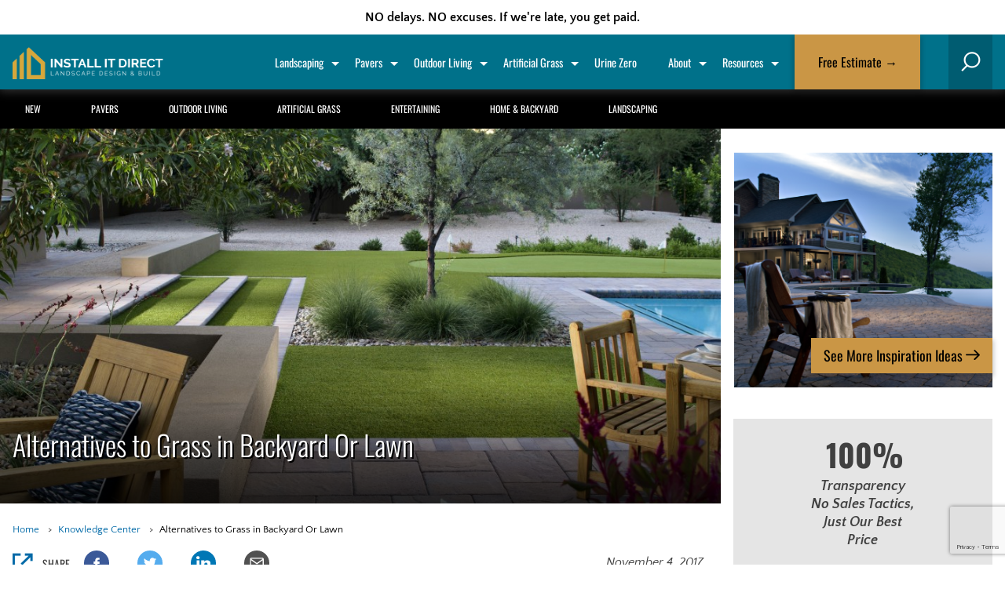

--- FILE ---
content_type: text/html; charset=UTF-8
request_url: https://www.installitdirect.com/learn/alternatives-to-grass-in-backyard/
body_size: 60638
content:
<!doctype html>
<html lang="en-US" prefix="og: https://ogp.me/ns#">

<head>
    <meta charset="UTF-8">
<script type="text/javascript">
/* <![CDATA[ */
var gform;gform||(document.addEventListener("gform_main_scripts_loaded",function(){gform.scriptsLoaded=!0}),document.addEventListener("gform/theme/scripts_loaded",function(){gform.themeScriptsLoaded=!0}),window.addEventListener("DOMContentLoaded",function(){gform.domLoaded=!0}),gform={domLoaded:!1,scriptsLoaded:!1,themeScriptsLoaded:!1,isFormEditor:()=>"function"==typeof InitializeEditor,callIfLoaded:function(o){return!(!gform.domLoaded||!gform.scriptsLoaded||!gform.themeScriptsLoaded&&!gform.isFormEditor()||(gform.isFormEditor()&&console.warn("The use of gform.initializeOnLoaded() is deprecated in the form editor context and will be removed in Gravity Forms 3.1."),o(),0))},initializeOnLoaded:function(o){gform.callIfLoaded(o)||(document.addEventListener("gform_main_scripts_loaded",()=>{gform.scriptsLoaded=!0,gform.callIfLoaded(o)}),document.addEventListener("gform/theme/scripts_loaded",()=>{gform.themeScriptsLoaded=!0,gform.callIfLoaded(o)}),window.addEventListener("DOMContentLoaded",()=>{gform.domLoaded=!0,gform.callIfLoaded(o)}))},hooks:{action:{},filter:{}},addAction:function(o,r,e,t){gform.addHook("action",o,r,e,t)},addFilter:function(o,r,e,t){gform.addHook("filter",o,r,e,t)},doAction:function(o){gform.doHook("action",o,arguments)},applyFilters:function(o){return gform.doHook("filter",o,arguments)},removeAction:function(o,r){gform.removeHook("action",o,r)},removeFilter:function(o,r,e){gform.removeHook("filter",o,r,e)},addHook:function(o,r,e,t,n){null==gform.hooks[o][r]&&(gform.hooks[o][r]=[]);var d=gform.hooks[o][r];null==n&&(n=r+"_"+d.length),gform.hooks[o][r].push({tag:n,callable:e,priority:t=null==t?10:t})},doHook:function(r,o,e){var t;if(e=Array.prototype.slice.call(e,1),null!=gform.hooks[r][o]&&((o=gform.hooks[r][o]).sort(function(o,r){return o.priority-r.priority}),o.forEach(function(o){"function"!=typeof(t=o.callable)&&(t=window[t]),"action"==r?t.apply(null,e):e[0]=t.apply(null,e)})),"filter"==r)return e[0]},removeHook:function(o,r,t,n){var e;null!=gform.hooks[o][r]&&(e=(e=gform.hooks[o][r]).filter(function(o,r,e){return!!(null!=n&&n!=o.tag||null!=t&&t!=o.priority)}),gform.hooks[o][r]=e)}});
/* ]]> */
</script>

    <meta name="viewport" content="width=device-width, initial-scale=1">
    <link rel="profile" href="https://gmpg.org/xfn/11">


            <!-- Google Tag Manager -->
        <script>
            (function(w, d, s, l, i) {
                w[l] = w[l] || [];
                w[l].push({
                    'gtm.start': new Date().getTime(),
                    event: 'gtm.js'
                });
                var f = d.getElementsByTagName(s)[0],
                    j = d.createElement(s),
                    dl = l != 'dataLayer' ? '&l=' + l : '';
                j.async = true;
                j.src =
                    'https://www.googletagmanager.com/gtm.js?id=' + i + dl;
                f.parentNode.insertBefore(j, f);
            })(window, document, 'script', 'dataLayer', 'GTM-KC9BCTC');
        </script>
        <!-- End Google Tag Manager -->
    
    
    
<!-- Search Engine Optimization by Rank Math - https://rankmath.com/ -->
<title>37 Alternatives to Grass in Your Backyard | Install-It Direct</title>
<meta name="description" content="Get low-maintenance lawn replacement ideas and learn about the many alternatives to grass in the backyard of your San Diego home."/>
<meta name="robots" content="follow, index, max-snippet:-1, max-video-preview:-1, max-image-preview:large"/>
<link rel="canonical" href="https://www.installitdirect.com/learn/alternatives-to-grass-in-backyard/" />
<meta property="og:locale" content="en_US" />
<meta property="og:type" content="article" />
<meta property="og:title" content="37 Alternatives to Grass in Your Backyard | Install-It Direct" />
<meta property="og:description" content="Get low-maintenance lawn replacement ideas and learn about the many alternatives to grass in the backyard of your San Diego home." />
<meta property="og:url" content="https://www.installitdirect.com/learn/alternatives-to-grass-in-backyard/" />
<meta property="og:site_name" content="INSTALL-IT-DIRECT - Professional Landscapers in San Diego" />
<meta property="article:publisher" content="https://www.facebook.com/installitdirect/" />
<meta property="article:section" content="Artificial Grass" />
<meta property="og:updated_time" content="2025-01-02T10:38:48-08:00" />
<meta property="og:image" content="https://www.installitdirect.com/wp-content/uploads/2012/08/How-To-Clean-Artificial-Grass-1024x999.jpg" />
<meta property="og:image:secure_url" content="https://www.installitdirect.com/wp-content/uploads/2012/08/How-To-Clean-Artificial-Grass-1024x999.jpg" />
<meta property="og:image:width" content="906" />
<meta property="og:image:height" content="884" />
<meta property="og:image:alt" content="grass alternatives" />
<meta property="og:image:type" content="image/jpeg" />
<meta property="article:published_time" content="2017-11-04T12:31:50-07:00" />
<meta property="article:modified_time" content="2025-01-02T10:38:48-08:00" />
<meta name="twitter:card" content="summary_large_image" />
<meta name="twitter:title" content="37 Alternatives to Grass in Your Backyard | Install-It Direct" />
<meta name="twitter:description" content="Get low-maintenance lawn replacement ideas and learn about the many alternatives to grass in the backyard of your San Diego home." />
<meta name="twitter:site" content="@installitdirect" />
<meta name="twitter:creator" content="@installitdirect" />
<meta name="twitter:image" content="https://www.installitdirect.com/wp-content/uploads/2012/08/How-To-Clean-Artificial-Grass-1024x999.jpg" />
<meta name="twitter:label1" content="Written by" />
<meta name="twitter:data1" content="Luke Whittaker" />
<meta name="twitter:label2" content="Time to read" />
<meta name="twitter:data2" content="30 minutes" />
<script type="application/ld+json" class="rank-math-schema">{"@context":"https://schema.org","@graph":[{"@type":"Organization","@id":"https://www.installitdirect.com/#organization","name":"INSTALL-IT-DIRECT","sameAs":["https://www.facebook.com/installitdirect/","https://twitter.com/installitdirect"],"logo":{"@type":"ImageObject","@id":"https://www.installitdirect.com/#logo","url":"https://www.installitdirect.com/wp-content/uploads/2019/01/iid-logo-512x512.png","contentUrl":"https://www.installitdirect.com/wp-content/uploads/2019/01/iid-logo-512x512.png","caption":"INSTALL-IT-DIRECT - Professional Landscapers in San Diego","inLanguage":"en-US","width":"512","height":"512"}},{"@type":"WebSite","@id":"https://www.installitdirect.com/#website","url":"https://www.installitdirect.com","name":"INSTALL-IT-DIRECT - Professional Landscapers in San Diego","alternateName":"INSTALL-IT-DIRECT","publisher":{"@id":"https://www.installitdirect.com/#organization"},"inLanguage":"en-US"},{"@type":"ImageObject","@id":"https://www.installitdirect.com/wp-content/uploads/2012/08/How-To-Clean-Artificial-Grass.jpg","url":"https://www.installitdirect.com/wp-content/uploads/2012/08/How-To-Clean-Artificial-Grass.jpg","width":"2048","height":"1997","inLanguage":"en-US"},{"@type":"BreadcrumbList","@id":"https://www.installitdirect.com/learn/alternatives-to-grass-in-backyard/#breadcrumb","itemListElement":[{"@type":"ListItem","position":"1","item":{"@id":"https://www.installitdirect.com","name":"Home"}},{"@type":"ListItem","position":"2","item":{"@id":"https://www.installitdirect.com/learn/category/artificial-grass/","name":"Artificial Grass"}},{"@type":"ListItem","position":"3","item":{"@id":"https://www.installitdirect.com/learn/alternatives-to-grass-in-backyard/","name":"Alternatives to Grass in Backyard Or Lawn"}}]},{"@type":"WebPage","@id":"https://www.installitdirect.com/learn/alternatives-to-grass-in-backyard/#webpage","url":"https://www.installitdirect.com/learn/alternatives-to-grass-in-backyard/","name":"37 Alternatives to Grass in Your Backyard | Install-It Direct","datePublished":"2017-11-04T12:31:50-07:00","dateModified":"2025-01-02T10:38:48-08:00","isPartOf":{"@id":"https://www.installitdirect.com/#website"},"primaryImageOfPage":{"@id":"https://www.installitdirect.com/wp-content/uploads/2012/08/How-To-Clean-Artificial-Grass.jpg"},"inLanguage":"en-US","breadcrumb":{"@id":"https://www.installitdirect.com/learn/alternatives-to-grass-in-backyard/#breadcrumb"}},{"@type":"Person","@id":"https://www.installitdirect.com/author/luke-whittaker/","name":"Luke Whittaker","url":"https://www.installitdirect.com/author/luke-whittaker/","image":{"@type":"ImageObject","@id":"https://secure.gravatar.com/avatar/ae554027bb4d3f0942522e9bf9840013?s=96&amp;d=mm&amp;r=g","url":"https://secure.gravatar.com/avatar/ae554027bb4d3f0942522e9bf9840013?s=96&amp;d=mm&amp;r=g","caption":"Luke Whittaker","inLanguage":"en-US"},"sameAs":["https://plus.google.com/101262192194398324489"],"worksFor":{"@id":"https://www.installitdirect.com/#organization"}},{"@type":"BlogPosting","headline":"37 Alternatives to Grass in Your Backyard | Install-It Direct","keywords":"grass alternatives","datePublished":"2017-11-04T12:31:50-07:00","dateModified":"2025-01-02T10:38:48-08:00","articleSection":"Artificial Grass, Home &amp; Backyard, Landscaping","author":{"@id":"https://www.installitdirect.com/author/luke-whittaker/","name":"Luke Whittaker"},"publisher":{"@id":"https://www.installitdirect.com/#organization"},"description":"Get low-maintenance lawn replacement ideas and learn about the many alternatives to grass in the backyard of your San Diego home.","name":"37 Alternatives to Grass in Your Backyard | Install-It Direct","@id":"https://www.installitdirect.com/learn/alternatives-to-grass-in-backyard/#richSnippet","isPartOf":{"@id":"https://www.installitdirect.com/learn/alternatives-to-grass-in-backyard/#webpage"},"image":{"@id":"https://www.installitdirect.com/wp-content/uploads/2012/08/How-To-Clean-Artificial-Grass.jpg"},"inLanguage":"en-US","mainEntityOfPage":{"@id":"https://www.installitdirect.com/learn/alternatives-to-grass-in-backyard/#webpage"}}]}</script>
<!-- /Rank Math WordPress SEO plugin -->

<link rel='dns-prefetch' href='//stats.wp.com' />
<link rel='dns-prefetch' href='//www.googletagmanager.com' />
<link rel='dns-prefetch' href='//www.google.com' />
<link rel="alternate" type="application/rss+xml" title="INSTALL-IT-DIRECT &raquo; Feed" href="https://www.installitdirect.com/feed/" />
<link rel="alternate" type="application/rss+xml" title="INSTALL-IT-DIRECT &raquo; Comments Feed" href="https://www.installitdirect.com/comments/feed/" />
<link rel="preload" href="https://www.installitdirect.com/wp-content/uploads/2012/08/How-To-Clean-Artificial-Grass-560x546.jpg?x79199" as="image" media="(max-width: 560px)"><link rel="preload" href="https://www.installitdirect.com/wp-content/uploads/2012/08/How-To-Clean-Artificial-Grass-768x749.jpg?x79199" as="image" media="(min-width: 560.1px) and (max-width: 768px)"><link rel="preload" href="https://www.installitdirect.com/wp-content/uploads/2012/08/How-To-Clean-Artificial-Grass-1024x999.jpg?x79199" as="image" media="(min-width: 768.1px) and (max-width: 1024px)"><link rel="alternate" type="application/rss+xml" title="INSTALL-IT-DIRECT &raquo; Alternatives to Grass in Backyard Or Lawn Comments Feed" href="https://www.installitdirect.com/learn/alternatives-to-grass-in-backyard/feed/" />
<script type="text/javascript">
/* <![CDATA[ */
window._wpemojiSettings = {"baseUrl":"https:\/\/s.w.org\/images\/core\/emoji\/15.0.3\/72x72\/","ext":".png","svgUrl":"https:\/\/s.w.org\/images\/core\/emoji\/15.0.3\/svg\/","svgExt":".svg","source":{"concatemoji":"https:\/\/www.installitdirect.com\/wp-includes\/js\/wp-emoji-release.min.js?ver=6.5.2"}};
/*! This file is auto-generated */
!function(i,n){var o,s,e;function c(e){try{var t={supportTests:e,timestamp:(new Date).valueOf()};sessionStorage.setItem(o,JSON.stringify(t))}catch(e){}}function p(e,t,n){e.clearRect(0,0,e.canvas.width,e.canvas.height),e.fillText(t,0,0);var t=new Uint32Array(e.getImageData(0,0,e.canvas.width,e.canvas.height).data),r=(e.clearRect(0,0,e.canvas.width,e.canvas.height),e.fillText(n,0,0),new Uint32Array(e.getImageData(0,0,e.canvas.width,e.canvas.height).data));return t.every(function(e,t){return e===r[t]})}function u(e,t,n){switch(t){case"flag":return n(e,"\ud83c\udff3\ufe0f\u200d\u26a7\ufe0f","\ud83c\udff3\ufe0f\u200b\u26a7\ufe0f")?!1:!n(e,"\ud83c\uddfa\ud83c\uddf3","\ud83c\uddfa\u200b\ud83c\uddf3")&&!n(e,"\ud83c\udff4\udb40\udc67\udb40\udc62\udb40\udc65\udb40\udc6e\udb40\udc67\udb40\udc7f","\ud83c\udff4\u200b\udb40\udc67\u200b\udb40\udc62\u200b\udb40\udc65\u200b\udb40\udc6e\u200b\udb40\udc67\u200b\udb40\udc7f");case"emoji":return!n(e,"\ud83d\udc26\u200d\u2b1b","\ud83d\udc26\u200b\u2b1b")}return!1}function f(e,t,n){var r="undefined"!=typeof WorkerGlobalScope&&self instanceof WorkerGlobalScope?new OffscreenCanvas(300,150):i.createElement("canvas"),a=r.getContext("2d",{willReadFrequently:!0}),o=(a.textBaseline="top",a.font="600 32px Arial",{});return e.forEach(function(e){o[e]=t(a,e,n)}),o}function t(e){var t=i.createElement("script");t.src=e,t.defer=!0,i.head.appendChild(t)}"undefined"!=typeof Promise&&(o="wpEmojiSettingsSupports",s=["flag","emoji"],n.supports={everything:!0,everythingExceptFlag:!0},e=new Promise(function(e){i.addEventListener("DOMContentLoaded",e,{once:!0})}),new Promise(function(t){var n=function(){try{var e=JSON.parse(sessionStorage.getItem(o));if("object"==typeof e&&"number"==typeof e.timestamp&&(new Date).valueOf()<e.timestamp+604800&&"object"==typeof e.supportTests)return e.supportTests}catch(e){}return null}();if(!n){if("undefined"!=typeof Worker&&"undefined"!=typeof OffscreenCanvas&&"undefined"!=typeof URL&&URL.createObjectURL&&"undefined"!=typeof Blob)try{var e="postMessage("+f.toString()+"("+[JSON.stringify(s),u.toString(),p.toString()].join(",")+"));",r=new Blob([e],{type:"text/javascript"}),a=new Worker(URL.createObjectURL(r),{name:"wpTestEmojiSupports"});return void(a.onmessage=function(e){c(n=e.data),a.terminate(),t(n)})}catch(e){}c(n=f(s,u,p))}t(n)}).then(function(e){for(var t in e)n.supports[t]=e[t],n.supports.everything=n.supports.everything&&n.supports[t],"flag"!==t&&(n.supports.everythingExceptFlag=n.supports.everythingExceptFlag&&n.supports[t]);n.supports.everythingExceptFlag=n.supports.everythingExceptFlag&&!n.supports.flag,n.DOMReady=!1,n.readyCallback=function(){n.DOMReady=!0}}).then(function(){return e}).then(function(){var e;n.supports.everything||(n.readyCallback(),(e=n.source||{}).concatemoji?t(e.concatemoji):e.wpemoji&&e.twemoji&&(t(e.twemoji),t(e.wpemoji)))}))}((window,document),window._wpemojiSettings);
/* ]]> */
</script>
<style id='wp-emoji-styles-inline-css' type='text/css'>

	img.wp-smiley, img.emoji {
		display: inline !important;
		border: none !important;
		box-shadow: none !important;
		height: 1em !important;
		width: 1em !important;
		margin: 0 0.07em !important;
		vertical-align: -0.1em !important;
		background: none !important;
		padding: 0 !important;
	}
</style>
<style id='rank-math-toc-block-style-inline-css' type='text/css'>
.wp-block-rank-math-toc-block nav ol{counter-reset:item}.wp-block-rank-math-toc-block nav ol li{display:block}.wp-block-rank-math-toc-block nav ol li:before{content:counters(item, ".") ". ";counter-increment:item}

</style>
<style id='rank-math-rich-snippet-style-inline-css' type='text/css'>
/*!
* Plugin:  Rank Math
* URL: https://rankmath.com/wordpress/plugin/seo-suite/
* Name:  rank-math-review-snippet.css
*/@-webkit-keyframes spin{0%{-webkit-transform:rotate(0deg)}100%{-webkit-transform:rotate(-360deg)}}@keyframes spin{0%{-webkit-transform:rotate(0deg)}100%{-webkit-transform:rotate(-360deg)}}@keyframes bounce{from{-webkit-transform:translateY(0px);transform:translateY(0px)}to{-webkit-transform:translateY(-5px);transform:translateY(-5px)}}@-webkit-keyframes bounce{from{-webkit-transform:translateY(0px);transform:translateY(0px)}to{-webkit-transform:translateY(-5px);transform:translateY(-5px)}}@-webkit-keyframes loading{0%{background-size:20% 50% ,20% 50% ,20% 50%}20%{background-size:20% 20% ,20% 50% ,20% 50%}40%{background-size:20% 100%,20% 20% ,20% 50%}60%{background-size:20% 50% ,20% 100%,20% 20%}80%{background-size:20% 50% ,20% 50% ,20% 100%}100%{background-size:20% 50% ,20% 50% ,20% 50%}}@keyframes loading{0%{background-size:20% 50% ,20% 50% ,20% 50%}20%{background-size:20% 20% ,20% 50% ,20% 50%}40%{background-size:20% 100%,20% 20% ,20% 50%}60%{background-size:20% 50% ,20% 100%,20% 20%}80%{background-size:20% 50% ,20% 50% ,20% 100%}100%{background-size:20% 50% ,20% 50% ,20% 50%}}:root{--rankmath-wp-adminbar-height: 0}#rank-math-rich-snippet-wrapper{overflow:hidden}#rank-math-rich-snippet-wrapper h5.rank-math-title{display:block;font-size:18px;line-height:1.4}#rank-math-rich-snippet-wrapper .rank-math-review-image{float:right;max-width:40%;margin-left:15px}#rank-math-rich-snippet-wrapper .rank-math-review-data{margin-bottom:15px}#rank-math-rich-snippet-wrapper .rank-math-total-wrapper{width:100%;padding:0 0 20px 0;float:left;clear:both;position:relative;-webkit-box-sizing:border-box;box-sizing:border-box}#rank-math-rich-snippet-wrapper .rank-math-total-wrapper .rank-math-total{border:0;display:block;margin:0;width:auto;float:left;text-align:left;padding:0;font-size:24px;line-height:1;font-weight:700;-webkit-box-sizing:border-box;box-sizing:border-box;overflow:hidden}#rank-math-rich-snippet-wrapper .rank-math-total-wrapper .rank-math-review-star{float:left;margin-left:15px;margin-top:5px;position:relative;z-index:99;line-height:1}#rank-math-rich-snippet-wrapper .rank-math-total-wrapper .rank-math-review-star .rank-math-review-result-wrapper{display:inline-block;white-space:nowrap;position:relative;color:#e7e7e7}#rank-math-rich-snippet-wrapper .rank-math-total-wrapper .rank-math-review-star .rank-math-review-result-wrapper .rank-math-review-result{position:absolute;top:0;left:0;overflow:hidden;white-space:nowrap;color:#ffbe01}#rank-math-rich-snippet-wrapper .rank-math-total-wrapper .rank-math-review-star .rank-math-review-result-wrapper i{font-size:18px;-webkit-text-stroke-width:1px;font-style:normal;padding:0 2px;line-height:inherit}#rank-math-rich-snippet-wrapper .rank-math-total-wrapper .rank-math-review-star .rank-math-review-result-wrapper i:before{content:"\2605"}body.rtl #rank-math-rich-snippet-wrapper .rank-math-review-image{float:left;margin-left:0;margin-right:15px}body.rtl #rank-math-rich-snippet-wrapper .rank-math-total-wrapper .rank-math-total{float:right}body.rtl #rank-math-rich-snippet-wrapper .rank-math-total-wrapper .rank-math-review-star{float:right;margin-left:0;margin-right:15px}body.rtl #rank-math-rich-snippet-wrapper .rank-math-total-wrapper .rank-math-review-star .rank-math-review-result{left:auto;right:0}@media screen and (max-width: 480px){#rank-math-rich-snippet-wrapper .rank-math-review-image{display:block;max-width:100%;width:100%;text-align:center;margin-right:0}#rank-math-rich-snippet-wrapper .rank-math-review-data{clear:both}}.clear{clear:both}

</style>
<style id='classic-theme-styles-inline-css' type='text/css'>
/*! This file is auto-generated */
.wp-block-button__link{color:#fff;background-color:#32373c;border-radius:9999px;box-shadow:none;text-decoration:none;padding:calc(.667em + 2px) calc(1.333em + 2px);font-size:1.125em}.wp-block-file__button{background:#32373c;color:#fff;text-decoration:none}
</style>
<style id='global-styles-inline-css' type='text/css'>
body{--wp--preset--color--black: #000000;--wp--preset--color--cyan-bluish-gray: #abb8c3;--wp--preset--color--white: #ffffff;--wp--preset--color--pale-pink: #f78da7;--wp--preset--color--vivid-red: #cf2e2e;--wp--preset--color--luminous-vivid-orange: #ff6900;--wp--preset--color--luminous-vivid-amber: #fcb900;--wp--preset--color--light-green-cyan: #7bdcb5;--wp--preset--color--vivid-green-cyan: #00d084;--wp--preset--color--pale-cyan-blue: #8ed1fc;--wp--preset--color--vivid-cyan-blue: #0693e3;--wp--preset--color--vivid-purple: #9b51e0;--wp--preset--gradient--vivid-cyan-blue-to-vivid-purple: linear-gradient(135deg,rgba(6,147,227,1) 0%,rgb(155,81,224) 100%);--wp--preset--gradient--light-green-cyan-to-vivid-green-cyan: linear-gradient(135deg,rgb(122,220,180) 0%,rgb(0,208,130) 100%);--wp--preset--gradient--luminous-vivid-amber-to-luminous-vivid-orange: linear-gradient(135deg,rgba(252,185,0,1) 0%,rgba(255,105,0,1) 100%);--wp--preset--gradient--luminous-vivid-orange-to-vivid-red: linear-gradient(135deg,rgba(255,105,0,1) 0%,rgb(207,46,46) 100%);--wp--preset--gradient--very-light-gray-to-cyan-bluish-gray: linear-gradient(135deg,rgb(238,238,238) 0%,rgb(169,184,195) 100%);--wp--preset--gradient--cool-to-warm-spectrum: linear-gradient(135deg,rgb(74,234,220) 0%,rgb(151,120,209) 20%,rgb(207,42,186) 40%,rgb(238,44,130) 60%,rgb(251,105,98) 80%,rgb(254,248,76) 100%);--wp--preset--gradient--blush-light-purple: linear-gradient(135deg,rgb(255,206,236) 0%,rgb(152,150,240) 100%);--wp--preset--gradient--blush-bordeaux: linear-gradient(135deg,rgb(254,205,165) 0%,rgb(254,45,45) 50%,rgb(107,0,62) 100%);--wp--preset--gradient--luminous-dusk: linear-gradient(135deg,rgb(255,203,112) 0%,rgb(199,81,192) 50%,rgb(65,88,208) 100%);--wp--preset--gradient--pale-ocean: linear-gradient(135deg,rgb(255,245,203) 0%,rgb(182,227,212) 50%,rgb(51,167,181) 100%);--wp--preset--gradient--electric-grass: linear-gradient(135deg,rgb(202,248,128) 0%,rgb(113,206,126) 100%);--wp--preset--gradient--midnight: linear-gradient(135deg,rgb(2,3,129) 0%,rgb(40,116,252) 100%);--wp--preset--font-size--small: 13px;--wp--preset--font-size--medium: 20px;--wp--preset--font-size--large: 36px;--wp--preset--font-size--x-large: 42px;--wp--preset--spacing--20: 0.44rem;--wp--preset--spacing--30: 0.67rem;--wp--preset--spacing--40: 1rem;--wp--preset--spacing--50: 1.5rem;--wp--preset--spacing--60: 2.25rem;--wp--preset--spacing--70: 3.38rem;--wp--preset--spacing--80: 5.06rem;--wp--preset--shadow--natural: 6px 6px 9px rgba(0, 0, 0, 0.2);--wp--preset--shadow--deep: 12px 12px 50px rgba(0, 0, 0, 0.4);--wp--preset--shadow--sharp: 6px 6px 0px rgba(0, 0, 0, 0.2);--wp--preset--shadow--outlined: 6px 6px 0px -3px rgba(255, 255, 255, 1), 6px 6px rgba(0, 0, 0, 1);--wp--preset--shadow--crisp: 6px 6px 0px rgba(0, 0, 0, 1);}:where(.is-layout-flex){gap: 0.5em;}:where(.is-layout-grid){gap: 0.5em;}body .is-layout-flow > .alignleft{float: left;margin-inline-start: 0;margin-inline-end: 2em;}body .is-layout-flow > .alignright{float: right;margin-inline-start: 2em;margin-inline-end: 0;}body .is-layout-flow > .aligncenter{margin-left: auto !important;margin-right: auto !important;}body .is-layout-constrained > .alignleft{float: left;margin-inline-start: 0;margin-inline-end: 2em;}body .is-layout-constrained > .alignright{float: right;margin-inline-start: 2em;margin-inline-end: 0;}body .is-layout-constrained > .aligncenter{margin-left: auto !important;margin-right: auto !important;}body .is-layout-constrained > :where(:not(.alignleft):not(.alignright):not(.alignfull)){max-width: var(--wp--style--global--content-size);margin-left: auto !important;margin-right: auto !important;}body .is-layout-constrained > .alignwide{max-width: var(--wp--style--global--wide-size);}body .is-layout-flex{display: flex;}body .is-layout-flex{flex-wrap: wrap;align-items: center;}body .is-layout-flex > *{margin: 0;}body .is-layout-grid{display: grid;}body .is-layout-grid > *{margin: 0;}:where(.wp-block-columns.is-layout-flex){gap: 2em;}:where(.wp-block-columns.is-layout-grid){gap: 2em;}:where(.wp-block-post-template.is-layout-flex){gap: 1.25em;}:where(.wp-block-post-template.is-layout-grid){gap: 1.25em;}.has-black-color{color: var(--wp--preset--color--black) !important;}.has-cyan-bluish-gray-color{color: var(--wp--preset--color--cyan-bluish-gray) !important;}.has-white-color{color: var(--wp--preset--color--white) !important;}.has-pale-pink-color{color: var(--wp--preset--color--pale-pink) !important;}.has-vivid-red-color{color: var(--wp--preset--color--vivid-red) !important;}.has-luminous-vivid-orange-color{color: var(--wp--preset--color--luminous-vivid-orange) !important;}.has-luminous-vivid-amber-color{color: var(--wp--preset--color--luminous-vivid-amber) !important;}.has-light-green-cyan-color{color: var(--wp--preset--color--light-green-cyan) !important;}.has-vivid-green-cyan-color{color: var(--wp--preset--color--vivid-green-cyan) !important;}.has-pale-cyan-blue-color{color: var(--wp--preset--color--pale-cyan-blue) !important;}.has-vivid-cyan-blue-color{color: var(--wp--preset--color--vivid-cyan-blue) !important;}.has-vivid-purple-color{color: var(--wp--preset--color--vivid-purple) !important;}.has-black-background-color{background-color: var(--wp--preset--color--black) !important;}.has-cyan-bluish-gray-background-color{background-color: var(--wp--preset--color--cyan-bluish-gray) !important;}.has-white-background-color{background-color: var(--wp--preset--color--white) !important;}.has-pale-pink-background-color{background-color: var(--wp--preset--color--pale-pink) !important;}.has-vivid-red-background-color{background-color: var(--wp--preset--color--vivid-red) !important;}.has-luminous-vivid-orange-background-color{background-color: var(--wp--preset--color--luminous-vivid-orange) !important;}.has-luminous-vivid-amber-background-color{background-color: var(--wp--preset--color--luminous-vivid-amber) !important;}.has-light-green-cyan-background-color{background-color: var(--wp--preset--color--light-green-cyan) !important;}.has-vivid-green-cyan-background-color{background-color: var(--wp--preset--color--vivid-green-cyan) !important;}.has-pale-cyan-blue-background-color{background-color: var(--wp--preset--color--pale-cyan-blue) !important;}.has-vivid-cyan-blue-background-color{background-color: var(--wp--preset--color--vivid-cyan-blue) !important;}.has-vivid-purple-background-color{background-color: var(--wp--preset--color--vivid-purple) !important;}.has-black-border-color{border-color: var(--wp--preset--color--black) !important;}.has-cyan-bluish-gray-border-color{border-color: var(--wp--preset--color--cyan-bluish-gray) !important;}.has-white-border-color{border-color: var(--wp--preset--color--white) !important;}.has-pale-pink-border-color{border-color: var(--wp--preset--color--pale-pink) !important;}.has-vivid-red-border-color{border-color: var(--wp--preset--color--vivid-red) !important;}.has-luminous-vivid-orange-border-color{border-color: var(--wp--preset--color--luminous-vivid-orange) !important;}.has-luminous-vivid-amber-border-color{border-color: var(--wp--preset--color--luminous-vivid-amber) !important;}.has-light-green-cyan-border-color{border-color: var(--wp--preset--color--light-green-cyan) !important;}.has-vivid-green-cyan-border-color{border-color: var(--wp--preset--color--vivid-green-cyan) !important;}.has-pale-cyan-blue-border-color{border-color: var(--wp--preset--color--pale-cyan-blue) !important;}.has-vivid-cyan-blue-border-color{border-color: var(--wp--preset--color--vivid-cyan-blue) !important;}.has-vivid-purple-border-color{border-color: var(--wp--preset--color--vivid-purple) !important;}.has-vivid-cyan-blue-to-vivid-purple-gradient-background{background: var(--wp--preset--gradient--vivid-cyan-blue-to-vivid-purple) !important;}.has-light-green-cyan-to-vivid-green-cyan-gradient-background{background: var(--wp--preset--gradient--light-green-cyan-to-vivid-green-cyan) !important;}.has-luminous-vivid-amber-to-luminous-vivid-orange-gradient-background{background: var(--wp--preset--gradient--luminous-vivid-amber-to-luminous-vivid-orange) !important;}.has-luminous-vivid-orange-to-vivid-red-gradient-background{background: var(--wp--preset--gradient--luminous-vivid-orange-to-vivid-red) !important;}.has-very-light-gray-to-cyan-bluish-gray-gradient-background{background: var(--wp--preset--gradient--very-light-gray-to-cyan-bluish-gray) !important;}.has-cool-to-warm-spectrum-gradient-background{background: var(--wp--preset--gradient--cool-to-warm-spectrum) !important;}.has-blush-light-purple-gradient-background{background: var(--wp--preset--gradient--blush-light-purple) !important;}.has-blush-bordeaux-gradient-background{background: var(--wp--preset--gradient--blush-bordeaux) !important;}.has-luminous-dusk-gradient-background{background: var(--wp--preset--gradient--luminous-dusk) !important;}.has-pale-ocean-gradient-background{background: var(--wp--preset--gradient--pale-ocean) !important;}.has-electric-grass-gradient-background{background: var(--wp--preset--gradient--electric-grass) !important;}.has-midnight-gradient-background{background: var(--wp--preset--gradient--midnight) !important;}.has-small-font-size{font-size: var(--wp--preset--font-size--small) !important;}.has-medium-font-size{font-size: var(--wp--preset--font-size--medium) !important;}.has-large-font-size{font-size: var(--wp--preset--font-size--large) !important;}.has-x-large-font-size{font-size: var(--wp--preset--font-size--x-large) !important;}
.wp-block-navigation a:where(:not(.wp-element-button)){color: inherit;}
:where(.wp-block-post-template.is-layout-flex){gap: 1.25em;}:where(.wp-block-post-template.is-layout-grid){gap: 1.25em;}
:where(.wp-block-columns.is-layout-flex){gap: 2em;}:where(.wp-block-columns.is-layout-grid){gap: 2em;}
.wp-block-pullquote{font-size: 1.5em;line-height: 1.6;}
</style>
<link rel='stylesheet' id='iid-style-css' href='https://www.installitdirect.com/wp-content/themes/installitdirect/style.css?x79199' type='text/css' media='all' />
<style id='iid-style-inline-css' type='text/css'>
.sl-wrapper .sl-close,.sl-wrapper .sl-navigation button{height:44px;line-height:44px;font-family:Arial,Baskerville,monospace;color:#000;z-index:1060;position:fixed}.sl-overlay{position:fixed;left:0;right:0;top:0;bottom:0;background:#fff;opacity:.7;display:none;z-index:1035}.sl-wrapper{z-index:1040}.sl-wrapper button{border:0;background:0 0;font-size:28px;padding:0;cursor:pointer}.sl-wrapper button:hover{opacity:.7}.sl-wrapper .sl-close{display:none;right:30px;top:30px;margin-top:-14px;margin-right:-14px;width:44px;font-size:3rem}.sl-wrapper .sl-close:focus,.sl-wrapper .sl-navigation button:focus{outline:0}.sl-wrapper .sl-counter{display:none;position:fixed;top:30px;left:30px;z-index:1060;color:#000;font-size:1rem}.sl-wrapper .sl-navigation{width:100%;display:none}.sl-wrapper .sl-navigation button{top:50%;margin-top:-22px;width:22px;text-align:center;display:block}.sl-wrapper .sl-navigation button.sl-next{right:5px;font-size:2rem}.sl-wrapper .sl-navigation button.sl-prev{left:5px;font-size:2rem}.sl-wrapper .sl-image{position:fixed;-ms-touch-action:none;touch-action:none;z-index:10000}.sl-wrapper .sl-image img{margin:0;padding:0;display:block;border:0}.sl-wrapper .sl-image iframe{background:#000;border:0}@media (min-width:35.5em){.sl-wrapper .sl-navigation button{width:44px}.sl-wrapper .sl-navigation button.sl-next{right:10px;font-size:3rem}.sl-wrapper .sl-navigation button.sl-prev{left:10px;font-size:3rem}.sl-wrapper .sl-image iframe,.sl-wrapper .sl-image img{border:0}}@media (min-width:50em){.sl-wrapper .sl-navigation button{width:44px}.sl-wrapper .sl-navigation button.sl-next{right:20px;font-size:3rem}.sl-wrapper .sl-navigation button.sl-prev{left:20px;font-size:3rem}.sl-wrapper .sl-image iframe,.sl-wrapper .sl-image img{border:0}}.sl-wrapper .sl-image .sl-caption{display:none;padding:10px;color:#fff;background:rgba(0,0,0,.8);font-size:1rem;position:absolute;bottom:0;left:0;right:0}.sl-wrapper .sl-image .sl-caption.pos-top{bottom:auto;top:0}.sl-wrapper .sl-image .sl-caption.pos-outside{bottom:auto}.sl-wrapper .sl-image .sl-download{display:none;position:absolute;bottom:5px;right:5px;color:#000;z-index:1060}.sl-spinner{display:none;border:5px solid #333;border-radius:40px;height:40px;left:50%;margin:-20px 0 0 -20px;opacity:0;position:fixed;top:50%;width:40px;z-index:1007;-webkit-animation:1s ease-out infinite pulsate;-moz-animation:1s ease-out infinite pulsate;-ms-animation:pulsate 1s ease-out infinite;-o-animation:1s ease-out infinite pulsate;animation:1s ease-out infinite pulsate}.sl-scrollbar-measure{position:absolute;top:-9999px;width:50px;height:50px;overflow:scroll}@-webkit-keyframes pulsate{0%{transform:scale(.1);opacity:0}50%{opacity:1}100%{transform:scale(1.2);opacity:0}}@keyframes pulsate{0%{transform:scale(.1);opacity:0}50%{opacity:1}100%{transform:scale(1.2);opacity:0}}@-moz-keyframes pulsate{0%{transform:scale(.1);opacity:0}50%{opacity:1}100%{transform:scale(1.2);opacity:0}}@-o-keyframes pulsate{0%{transform:scale(.1);opacity:0}50%{opacity:1}100%{transform:scale(1.2);opacity:0}}@-ms-keyframes pulsate{0%,100%{opacity:0}0%{transform:scale(.1)}50%{opacity:1}100%{transform:scale(1.2)}}
.flex-control-nav,.flex-direction-nav,.flexslider ul,.slides,.slides>li{list-style:none;margin:0;padding:0}.flex-direction-nav a,.flex-direction-nav a:before{color:rgba(242,193,57,.8);text-shadow:1px 1px 0 rgba(255,255,255,.3)}.flex-direction-nav a,.flex-pauseplay a{z-index:10;overflow:hidden;cursor:pointer}.flex-container a:hover,.flex-slider a:hover{outline:0}.flex-pauseplay span{text-transform:capitalize}.flexslider{padding:0;margin:0 0 60px;background:#fff;border:4px solid #fff;position:relative;zoom:1;-webkit-border-radius:4px;-moz-border-radius:4px;border-radius:4px;-webkit-box-shadow:'' 0 1px 4px rgba(0,0,0,.2);-moz-box-shadow:'' 0 1px 4px rgba(0,0,0,.2);-o-box-shadow:'' 0 1px 4px rgba(0,0,0,.2);box-shadow:'' 0 1px 4px rgba(0,0,0,.2)}.flexslider ul{font-size:1em}.flexslider .slides>li{display:none;-webkit-backface-visibility:hidden}.flexslider .slides:after{content:'\0020';display:block;clear:both;visibility:hidden;line-height:0;height:0}.no-js .flexslider .slides>li:first-child,html[xmlns] .flexslider .slides{display:block}* html .flexslider .slides{height:1%}.flexslider .slides{zoom:1}.flexslider .slides img{width:100%;display:block;height:auto;-moz-user-select:none}.flex-viewport{max-height:2000px;-webkit-transition:1s;-moz-transition:1s;-ms-transition:1s;-o-transition:1s;transition:1s}.loading .flex-viewport{max-height:300px}.carousel li{margin-right:5px}.flex-direction-nav a{text-decoration:none;display:block;width:40px;height:47px;margin:-20px 0 0;position:absolute;top:50%;opacity:0;-webkit-transition:.3s ease-in-out;-moz-transition:.3s ease-in-out;-ms-transition:.3s ease-in-out;-o-transition:.3s ease-in-out;transition:.3s ease-in-out}.flex-direction-nav a:before{font-size:40px;display:inline-block;content:'\276E'}.flex-direction-nav a.flex-next:before{content:'\276F'}.flex-direction-nav .flex-prev{left:0}.flex-direction-nav .flex-next{right:0;text-align:right}.flexslider:hover .flex-direction-nav .flex-prev{opacity:.7;left:10px}.flex-control-thumbs img:hover,.flex-pauseplay a:hover,.flexslider:hover .flex-direction-nav .flex-next:hover,.flexslider:hover .flex-direction-nav .flex-prev:hover{opacity:1}.flexslider:hover .flex-direction-nav .flex-next{opacity:.7;right:10px}.flex-direction-nav .flex-disabled{opacity:0!important;cursor:default;z-index:-1}.flex-pauseplay a{display:block;width:20px;height:20px;position:absolute;bottom:5px;left:10px;opacity:.8;color:#000}.flex-pauseplay a:before{font-size:20px;display:inline-block;content:'\23F8'}.flex-pauseplay a.flex-play:before{content:'\25B6'}.flex-control-nav{display:none;width:100%;position:absolute;bottom:-40px;text-align:center}.flex-control-nav li{margin:0 6px;zoom:1;display:inline}.flex-control-paging li a{width:11px;height:11px;display:block;background:rgba(0,0,0,.5);cursor:pointer;text-indent:-9999px;-webkit-box-shadow:inset 0 0 3px rgba(0,0,0,.3);-moz-box-shadow:inset 0 0 3px rgba(0,0,0,.3);-o-box-shadow:inset 0 0 3px rgba(0,0,0,.3);box-shadow:inset 0 0 3px rgba(0,0,0,.3);-webkit-border-radius:20px;-moz-border-radius:20px;border-radius:20px}.flex-control-paging li a:hover{background:rgba(0,0,0,.7)}.flex-control-paging li a.flex-active{background:rgba(0,0,0,.9);cursor:default}.flex-control-thumbs{margin:5px 0 0;position:static;overflow:hidden}.flex-control-thumbs li{width:25%;float:left;margin:0}.flex-control-thumbs img{width:100%;height:auto;display:block;opacity:.7;cursor:pointer;-moz-user-select:none;-webkit-transition:1s;-moz-transition:1s;-ms-transition:1s;-o-transition:1s;transition:1s}.flex-control-thumbs .flex-active{opacity:1;cursor:default}@media screen and (max-width:860px){.flex-direction-nav .flex-prev{opacity:1;left:10px}.flex-direction-nav .flex-next{opacity:1;right:10px}}
</style>
<link rel='stylesheet' id='jquery-lazyloadxt-spinner-css-css' href='//www.installitdirect.com/wp-content/plugins/a3-lazy-load/assets/css/jquery.lazyloadxt.spinner.css?x79199' type='text/css' media='all' />
<link rel='stylesheet' id='a3a3_lazy_load-css' href='//www.installitdirect.com/wp-content/uploads/sass/a3_lazy_load.min.css?x79199' type='text/css' media='all' />
<link rel='stylesheet' id='wpdevelop-bts-css' href='https://www.installitdirect.com/wp-content/plugins/booking/assets/libs/bootstrap-css/css/bootstrap.css?x79199' type='text/css' media='all' />
<link rel='stylesheet' id='wpdevelop-bts-theme-css' href='https://www.installitdirect.com/wp-content/plugins/booking/assets/libs/bootstrap-css/css/bootstrap-theme.css?x79199' type='text/css' media='all' />
<link rel='stylesheet' id='wpbc-tippy-popover-css' href='https://www.installitdirect.com/wp-content/plugins/booking/assets/libs/tippy.js/themes/wpbc-tippy-popover.css?x79199' type='text/css' media='all' />
<link rel='stylesheet' id='wpbc-tippy-times-css' href='https://www.installitdirect.com/wp-content/plugins/booking/assets/libs/tippy.js/themes/wpbc-tippy-times.css?x79199' type='text/css' media='all' />
<link rel='stylesheet' id='wpbc-material-design-icons-css' href='https://www.installitdirect.com/wp-content/plugins/booking/assets/libs/material-design-icons/material-design-icons.css?x79199' type='text/css' media='all' />
<link rel='stylesheet' id='wpbc-ui-both-css' href='https://www.installitdirect.com/wp-content/plugins/booking/css/wpbc_ui_both.css?x79199' type='text/css' media='all' />
<link rel='stylesheet' id='wpbc-time_picker-css' href='https://www.installitdirect.com/wp-content/plugins/booking/css/wpbc_time-selector.css?x79199' type='text/css' media='all' />
<link rel='stylesheet' id='wpbc-time_picker-skin-css' href='https://www.installitdirect.com/wp-content/plugins/booking/css/time_picker_skins/light__24_8.css?x79199' type='text/css' media='all' />
<link rel='stylesheet' id='wpbc-client-pages-css' href='https://www.installitdirect.com/wp-content/plugins/booking/css/client.css?x79199' type='text/css' media='all' />
<link rel='stylesheet' id='wpbc-fe-form_fields-css' href='https://www.installitdirect.com/wp-content/plugins/booking/css/_out/wpbc_fe__form_fields.css?x79199' type='text/css' media='all' />
<link rel='stylesheet' id='wpbc-calendar-css' href='https://www.installitdirect.com/wp-content/plugins/booking/css/calendar.css?x79199' type='text/css' media='all' />
<link rel='stylesheet' id='wpbc-calendar-skin-css' href='https://www.installitdirect.com/wp-content/plugins/booking/css/skins/24_9__light_square_1.css?x79199' type='text/css' media='all' />
<link rel='stylesheet' id='wpbc-flex-timeline-css' href='https://www.installitdirect.com/wp-content/plugins/booking/core/timeline/v2/_out/timeline_v2.1.css?x79199' type='text/css' media='all' />
<script type="text/javascript" id="woocommerce-google-analytics-integration-gtag-js-after">
/* <![CDATA[ */
/* Google Analytics for WooCommerce (gtag.js) */
					window.dataLayer = window.dataLayer || [];
					function gtag(){dataLayer.push(arguments);}
					// Set up default consent state.
					for ( const mode of [{"analytics_storage":"denied","ad_storage":"denied","ad_user_data":"denied","ad_personalization":"denied","region":["AT","BE","BG","HR","CY","CZ","DK","EE","FI","FR","DE","GR","HU","IS","IE","IT","LV","LI","LT","LU","MT","NL","NO","PL","PT","RO","SK","SI","ES","SE","GB","CH"]}] || [] ) {
						gtag( "consent", "default", { "wait_for_update": 500, ...mode } );
					}
					gtag("js", new Date());
					gtag("set", "developer_id.dOGY3NW", true);
					gtag("config", "G-MFWP5PG42D", {"track_404":true,"allow_google_signals":true,"logged_in":false,"linker":{"domains":[],"allow_incoming":true},"custom_map":{"dimension1":"logged_in"}});
/* ]]> */
</script>
<script type="text/javascript" src="https://www.installitdirect.com/wp-includes/js/dist/vendor/wp-polyfill-inert.min.js?x79199" id="wp-polyfill-inert-js"></script>
<script type="text/javascript" src="https://www.installitdirect.com/wp-includes/js/dist/vendor/regenerator-runtime.min.js?x79199" id="regenerator-runtime-js"></script>
<script type="text/javascript" src="https://www.installitdirect.com/wp-includes/js/dist/vendor/wp-polyfill.min.js?x79199" id="wp-polyfill-js"></script>
<script type="text/javascript" src="https://www.installitdirect.com/wp-includes/js/dist/hooks.min.js?x79199" id="wp-hooks-js"></script>
<script type="text/javascript" src="https://stats.wp.com/w.js?ver=202605" id="woo-tracks-js"></script>
<script type="text/javascript" src="https://www.installitdirect.com/wp-includes/js/jquery/jquery.min.js?x79199" id="jquery-core-js"></script>
<script type="text/javascript" src="https://www.installitdirect.com/wp-includes/js/jquery/jquery-migrate.min.js?x79199" id="jquery-migrate-js"></script>
<script type="text/javascript" id="wpbc_all-js-before">
/* <![CDATA[ */
var wpbc_url_ajax ="https:\/\/www.installitdirect.com\/wp-admin\/admin-ajax.php";
/* ]]> */
</script>
<script type="text/javascript" src="https://www.installitdirect.com/wp-content/plugins/booking/_dist/all/_out/wpbc_all.js?x79199" id="wpbc_all-js"></script>
<script type="text/javascript" id="wpbc_all-js-after">
/* <![CDATA[ */
 function wpbc_init__head(){ _wpbc.set_other_param( 'locale_active', 'en_US' ); _wpbc.set_other_param( 'today_arr', [2026,01,26,18,31]  ); _wpbc.set_other_param( 'url_plugin', 'https://www.installitdirect.com/wp-content/plugins/booking' ); _wpbc.set_other_param( 'this_page_booking_hash', ''  ); _wpbc.set_other_param( 'calendars__on_this_page', [] ); _wpbc.set_other_param( 'calendars__first_day', '0' ); _wpbc.set_other_param( 'calendars__max_monthes_in_calendar', '2y' ); _wpbc.set_other_param( 'availability__unavailable_from_today', '0' ); _wpbc.set_other_param( 'availability__week_days_unavailable', [999] ); _wpbc.set_other_param( 'calendars__days_select_mode', 'multiple' ); _wpbc.set_other_param( 'calendars__fixed__days_num', 0 ); _wpbc.set_other_param( 'calendars__fixed__week_days__start',   [] ); _wpbc.set_other_param( 'calendars__dynamic__days_min', 0 ); _wpbc.set_other_param( 'calendars__dynamic__days_max', 0 ); _wpbc.set_other_param( 'calendars__dynamic__days_specific',    [] ); _wpbc.set_other_param( 'calendars__dynamic__week_days__start', [] ); _wpbc.set_other_param( 'calendars__days_selection__middle_days_opacity', '0.75' ); _wpbc.set_other_param( 'is_enabled_booking_recurrent_time',  true ); _wpbc.set_other_param( 'is_enabled_change_over',  false ); _wpbc.set_other_param( 'update', '10.5' ); _wpbc.set_other_param( 'version', 'free' ); _wpbc.set_message( 'message_dates_times_unavailable', "These dates and times in this calendar are already booked or unavailable." ); _wpbc.set_message( 'message_choose_alternative_dates', "Please choose alternative date(s), times, or adjust the number of slots booked." ); _wpbc.set_message( 'message_cannot_save_in_one_resource', "It is not possible to store this sequence of the dates into the one same resource." ); _wpbc.set_message( 'message_check_required', "This field is required" ); _wpbc.set_message( 'message_check_required_for_check_box', "This checkbox must be checked" ); _wpbc.set_message( 'message_check_required_for_radio_box', "At least one option must be selected" ); _wpbc.set_message( 'message_check_email', "Incorrect email address" ); _wpbc.set_message( 'message_check_same_email', "Your emails do not match" ); _wpbc.set_message( 'message_check_no_selected_dates', "Please, select booking date(s) at Calendar." ); _wpbc.set_message( 'message_processing', "Processing" ); _wpbc.set_message( 'message_deleting', "Deleting" ); _wpbc.set_message( 'message_updating', "Updating" ); _wpbc.set_message( 'message_saving', "Saving" ); _wpbc.set_message( 'message_error_check_in_out_time', "Error! Please reset your check-in\/check-out dates above." ); _wpbc.set_message( 'message_error_start_time', "Start Time is invalid. The date or time may be booked, or already in the past! Please choose another date or time." ); _wpbc.set_message( 'message_error_end_time', "End Time is invalid. The date or time may be booked, or already in the past. The End Time may also be earlier that the start time, if only 1 day was selected! Please choose another date or time." ); _wpbc.set_message( 'message_error_range_time', "The time(s) may be booked, or already in the past!" ); _wpbc.set_message( 'message_error_duration_time', "The time(s) may be booked, or already in the past!" ); console.log( '== WPBC VARS 10.5 [free] LOADED ==' ); } ( function() { if ( document.readyState === 'loading' ){ document.addEventListener( 'DOMContentLoaded', wpbc_init__head ); } else { wpbc_init__head(); } }() );
/* ]]> */
</script>
<script type="text/javascript" src="https://www.installitdirect.com/wp-content/plugins/booking/assets/libs/popper/popper.js?x79199" id="wpbc-popper-js"></script>
<script type="text/javascript" src="https://www.installitdirect.com/wp-content/plugins/booking/assets/libs/tippy.js/dist/tippy-bundle.umd.js?x79199" id="wpbc-tipcy-js"></script>
<script type="text/javascript" src="https://www.installitdirect.com/wp-content/plugins/booking/js/datepick/jquery.datepick.wpbc.9.0.js?x79199" id="wpbc-datepick-js"></script>
<script type="text/javascript" src="https://www.installitdirect.com/wp-content/plugins/booking/js/client.js?x79199" id="wpbc-main-client-js"></script>
<script type="text/javascript" src="https://www.installitdirect.com/wp-content/plugins/booking/includes/_capacity/_out/create_booking.js?x79199" id="wpbc_capacity-js"></script>
<script type="text/javascript" src="https://www.installitdirect.com/wp-content/plugins/booking/js/wpbc_times.js?x79199" id="wpbc-times-js"></script>
<script type="text/javascript" src="https://www.installitdirect.com/wp-content/plugins/booking/js/wpbc_time-selector.js?x79199" id="wpbc-time-selector-js"></script>
<script type="text/javascript" src="https://www.installitdirect.com/wp-content/plugins/booking/core/timeline/v2/_out/timeline_v2.js?x79199" id="wpbc-timeline-flex-js"></script>
<link rel="https://api.w.org/" href="https://www.installitdirect.com/wp-json/" /><link rel="alternate" type="application/json" href="https://www.installitdirect.com/wp-json/wp/v2/posts/8844" /><link rel="EditURI" type="application/rsd+xml" title="RSD" href="https://www.installitdirect.com/xmlrpc.php?rsd" />
<meta name="generator" content="WordPress 6.5.2" />
<link rel='shortlink' href='https://www.installitdirect.com/?p=8844' />
<link rel="alternate" type="application/json+oembed" href="https://www.installitdirect.com/wp-json/oembed/1.0/embed?url=https%3A%2F%2Fwww.installitdirect.com%2Flearn%2Falternatives-to-grass-in-backyard%2F" />
<link rel="alternate" type="text/xml+oembed" href="https://www.installitdirect.com/wp-json/oembed/1.0/embed?url=https%3A%2F%2Fwww.installitdirect.com%2Flearn%2Falternatives-to-grass-in-backyard%2F&#038;format=xml" />
<style>
	.simple-banner {
		width: 100%;
		text-align: center;
		z-index: 99999;
		position: relative;
		display: block;
	  }

	  .simple-banner .simple-banner-text {
		font-weight: 700;
		padding: 10px 20px;
	  }

	  .simple-banner .simple-banner-button {
		border: none;
		background-color: transparent;
		padding: 0 5px;
		margin: 0 10px;
		text-align: center;
		text-decoration: none;
		position: absolute;
		transform: translate(0%, -50%);
		right: 0;
		top: 50%;
		font-size: 16px;
		cursor: pointer;
	  }
	</style><style type="text/css">.simple-banner{background:#FFFFFF;}</style><style type="text/css">.simple-banner .simple-banner-text{color:#000;}</style><style type="text/css">.simple-banner .simple-banner-text a{color:#0069a7;}</style><style type="text/css">.simple-banner{position: fixed
}
#page {
  top: 44px
}
@media screen and (max-width: 500px) {
  #page { top: 68px; }}</style><style id="simple-banner-site-custom-css-dummy" type="text/css"></style><script id="simple-banner-site-custom-js-dummy" type="text/javascript"></script><link rel="stylesheet" href="https://cdn.jsdelivr.net/npm/@splidejs/splide@4.1.4/dist/css/splide.min.css"><script type="text/javascript">//<![CDATA[
  function external_links_in_new_windows_loop() {
    if (!document.links) {
      document.links = document.getElementsByTagName('a');
    }
    var change_link = false;
    var force = '';
    var ignore = '#';

    for (var t=0; t<document.links.length; t++) {
      var all_links = document.links[t];
      change_link = false;
      
      if(document.links[t].hasAttribute('onClick') == false) {
        // forced if the address starts with http (or also https), but does not link to the current domain
        if(all_links.href.search(/^http/) != -1 && all_links.href.search('www.installitdirect.com') == -1 && all_links.href.search(/^#/) == -1) {
          // console.log('Changed ' + all_links.href);
          change_link = true;
        }
          
        if(force != '' && all_links.href.search(force) != -1) {
          // forced
          // console.log('force ' + all_links.href);
          change_link = true;
        }
        
        if(ignore != '' && all_links.href.search(ignore) != -1) {
          // console.log('ignore ' + all_links.href);
          // ignored
          change_link = false;
        }

        if(change_link == true) {
          // console.log('Changed ' + all_links.href);
          document.links[t].setAttribute('onClick', 'javascript:window.open(\'' + all_links.href.replace(/'/g, '') + '\', \'_blank\', \'noopener\'); return false;');
          document.links[t].removeAttribute('target');
        }
      }
    }
  }
  
  // Load
  function external_links_in_new_windows_load(func)
  {  
    var oldonload = window.onload;
    if (typeof window.onload != 'function'){
      window.onload = func;
    } else {
      window.onload = function(){
        oldonload();
        func();
      }
    }
  }

  external_links_in_new_windows_load(external_links_in_new_windows_loop);
  //]]></script>

<script type='text/javascript'>var PwpJsVars = {"AjaxURL":"https:\/\/www.installitdirect.com\/wp-admin\/admin-ajax.php","homeurl":"https:\/\/www.installitdirect.com\/","installprompt":{"mode":"normal","pageloads":"2","onclick":""}};</script>		<script type="text/javascript" id="serviceworker-unregister">
			if ('serviceWorker' in navigator) {
				navigator.serviceWorker.getRegistrations().then(function (registrations) {
					registrations.forEach(function (registration) {
						if (registration.active.scriptURL === window.location.origin + '/pwp-serviceworker.js') {
							registration.unregister();
						}
					});
				});
			}
		</script>
				<script type="text/javascript" id="serviceworker">
			if (navigator.serviceWorker) {
				window.addEventListener('load', function () {
					navigator.serviceWorker.register(
						"https:\/\/www.installitdirect.com\/?wp_service_worker=1", {"scope": "\/"}
					);
				});
			}
		</script>
		<link rel="manifest" href="https://www.installitdirect.com/wp-json/app/v1/pwp-manifest"><meta name="theme-color" content="#00718a"><meta name="generator" content="Elementor 3.28.3; features: e_font_icon_svg, additional_custom_breakpoints, e_local_google_fonts, e_element_cache; settings: css_print_method-external, google_font-enabled, font_display-swap">
			<style>
				.e-con.e-parent:nth-of-type(n+4):not(.e-lazyloaded):not(.e-no-lazyload),
				.e-con.e-parent:nth-of-type(n+4):not(.e-lazyloaded):not(.e-no-lazyload) * {
					background-image: none !important;
				}
				@media screen and (max-height: 1024px) {
					.e-con.e-parent:nth-of-type(n+3):not(.e-lazyloaded):not(.e-no-lazyload),
					.e-con.e-parent:nth-of-type(n+3):not(.e-lazyloaded):not(.e-no-lazyload) * {
						background-image: none !important;
					}
				}
				@media screen and (max-height: 640px) {
					.e-con.e-parent:nth-of-type(n+2):not(.e-lazyloaded):not(.e-no-lazyload),
					.e-con.e-parent:nth-of-type(n+2):not(.e-lazyloaded):not(.e-no-lazyload) * {
						background-image: none !important;
					}
				}
			</style>
			<style class="wpcode-css-snippet">.ac {
  --color-white: #fff;
  --color-light-grey: #eee;
  --color-grey: #8a8a8a;
  --color-black: #111;
  margin-bottom: 8px;
  background-color: var(--color-white);
  box-sizing: border-box;
  border-bottom: 1px solid #007388;
  margin-bottom: 30px;
}
.ac:last-child {
	margin-bottom: 0;
}
.ac .ac-header {
  margin: 0;
  padding: 0;
}
.ac .ac-trigger {
  display: flex;
  flex-direction: row-reverse;
  justify-content: start;
  padding: 0;
  font-size: 24px;
  line-height: 40px;
  font-family: "Oswald", sans-serif;
  font-weight: 400;
  color: var(--color-black);
  text-align: left;
  width: 100%;
  cursor: pointer;
  background-color: transparent;
  transition: color 0.25s ease;
  position: relative;
  text-decoration: none;
  margin: 0;
  border: 0;
}
.ac .ac-trigger::after {
  content: url('data:image/svg+xml,%3Csvg width="40" height="40" viewBox="0 0 40 40" fill="none" xmlns="http://www.w3.org/2000/svg"%3E%3Crect x="10" y="18" width="20" height="4" rx="2" fill="%23D9D9D9"/%3E%3Crect x="18" y="30" width="20" height="4" rx="2" transform="rotate(-90 18 30)" fill="%23D9D9D9"/%3E%3C/svg%3E%0A');
  width: 40px;
}
.ac .ac-trigger:focus {
  color: var(--color-grey);
}
.ac .ac-panel {
  overflow: hidden;
  transition-property: height, visibility;
  transition-timing-function: ease;
}
.ac .ac-panel .ac-text {
  font-size: 16px;
  font-family: "Quattrocento Sans", sans-serif;
  line-height: 30px;
  color: var(--color-black);
  margin-bottom: 10px;
}
.ac.js-enabled .ac-panel {
  visibility: hidden;
}
.ac.is-active .ac-panel {
  visibility: visible;
}
.ac.is-active > .ac-header .ac-trigger::after {
  content: url('data:image/svg+xml,%3Csvg width="40" height="40" viewBox="0 0 40 40" fill="none" xmlns="http://www.w3.org/2000/svg"%3E%3Crect x="10" y="18" width="20" height="4" rx="2" fill="%23D9D9D9"/%3E%3C/svg%3E%0A');
  width: 40px;
}
.the-problems, .the-plan-bullet-points, .ac-text ul {
	padding-inline-start: 20px;
	margin-bottom: 0;
	list-style-type: disc;
}
.the-problems li, .the-plan-bullet-points li {
	font-size: 16px; 
	line-height: 30px;
}
.the-plan-bullet-points li {
	margin-bottom: 16px;
}
.the-problems li::marker {
	color: #007388;
}

.project-faq .faq-question {
	font-size: 18px;
	line-height: 37.5px;
	font-weight: 700;
	color: #000000;
}
.project-faq .faq-answer {
	font-size: 16px;
	line-height: 30px;
	color: #000000;
}
.investment-breakdown {
	margin-bottom: 0 !important;
}
.investment-breakdown tr th{
	font-size: 25px;
	font-weight: 700;
	line-height: 37.5px;
	color: #000000;
}

.investment-breakdown tr td {
	font-size: 18px;
	font-weight: 700;
	line-height: 27px;
	color: #000000;
}

.investment-breakdown td, .investment-breakdown th {
	padding: 14px 20px;
	border: 1px solid #007388;
}
.project-quick-facts p {
	display: flex;
	gap: 20px;
	margin-bottom: 10px;
	font-size: 16px;
	line-height: 20px;
}
.project-quick-facts p .fact{
	width: 150px;
	color: #F0B850;
}
.project-quick-facts p .description{
	max-width: 280px;
	flex-grow: 1;
	color: #000000;
}

/* Image Comparison Slider */
.img-comparison-container {
	display: flex;
	gap: 30px;
}
.img-comparison {
	width: 50%;
}
img-comparison-slider {
  visibility: hidden;
	width: 100%;
}

img-comparison-slider [slot='second'] {
  display: none;
}

img-comparison-slider.rendered {
  visibility: inherit;
}

img-comparison-slider.rendered [slot='second'] {
  display: unset;
}
img-comparison-slider img{
	min-height: 400px;
	max-height: 400px;
	object-fit: cover;
}
.before,
.after {
	margin: 0;
}

.before figcaption,
.after figcaption {
	position: absolute;
	bottom: 20px;
}
.before figcaption span,
.after figcaption span{
	display: flex;
	align-items: first baseline;
	justify-content: center;
	column-gap: 50px;
	font-size: 24px;
	font-family: "Oswald", sans-serif;
	color: #ffffff;
}
.before figcaption p,
.after figcaption p {
	margin-top: 12px;
	font-family: "Quattrocento Sans", sans-serif;
	font-size: 16px;
	line-height: 20px;
	color: #fff;
}
.after figcaption p {
	text-align: right;
}
.before figcaption {
	left: 20px;
}

.after figcaption {
	right: 20px;
}

.project-gallery {
	display: flex;
	flex-wrap: wrap;
	gap: 17px;
}
.project-gallery img {
	width: 100%;
}
.project-gallery .image:not(:first-child) {
	flex: 1;
}
.project-gallery .image:first-child {
	width: 100%;
}
.project-gallery p {
  font-size: 16px;
  font-family: "Quattrocento Sans", sans-serif;
  line-height: 30px;
  color: #000000;
}
@media screen and (max-width: 767px) {
	.img-comparison-container {
		flex-direction: column;
	}
	.img-comparison {
		width: 100%;
	}
	.project-gallery .image:not(:first-child) {
		flex: auto;
	}
}
@media screen and (max-width: 575px) {
	.investment-breakdown tr th{
		font-size: 20px;
	}
	.investment-breakdown tr td {
		font-size: 18px;
	}
}

/*Filter*/
.case-study-grid .hidden {
	display: none;
}
.case-study-grid .elementor-widget-taxonomy-filter {
	cursor: pointer;
}
.case-study-grid .elementor-widget-taxonomy-filter .elementor-widget-container {
	height: auto !important;
}
.case-study-grid .elementor-widget-taxonomy-filter .elementor-widget-container::after {
	content: url('[data-uri]');
  position: absolute;
  top: 21.5px;
  right: 12px;
  transform: translate(0, -50%);
}
.case-study-grid .elementor-widget-taxonomy-filter .e-filter {
	padding-top: 10px;
	position: absolute;
	  left: 0;
	  width: 100%;
	  z-index: 99999;
	  background-color: var( --e-global-color-primary );
	  padding: 10px 10px 10px 10px;
	  border-radius: 0 0 5px 5px;
}
.case-study-grid .elementor-widget-taxonomy-filter .active-item {
	display: block;
	font-family: "Quattrocento Sans", Sans-serif;
	font-size: 14px;
	font-weight: 700;
	color: var(--e-filter-active-text-color);
	padding-left: var(--e-filter-item-padding);
	padding-right: var(--e-filter-item-padding);
}
.case-study-grid .elementor-widget-taxonomy-filter .e-filter-item.active {
	display: none;
}
.case-study-grid .elementor-widget-taxonomy-filter .e-filter-item {
	width: 100%;
	align-items: start;
	justify-content: start;
}
ul.card-details-list {
	list-style-type: none !important;
	padding-left: 0;
	display: flex;
	flex-direction: column;
	gap: 22px;
	margin-bottom: 0;
}
ul.card-details-list span {
	font-family: "Quattrocento Sans", Sans-serif;
	font-size: 16px;
	font-weight: 400;
	line-height: 24px;
	color: #000000;
}
ul.card-details-list li {
  display: flex;
  align-items: center;
  gap: 20px;
}

.review-details {
	background-color: #E9F0F2;
	border-radius: 10px;
	padding: 10px;
	display: flex;
	gap: 20px;
}
.image-container, .description-container {
	padding: 10px;
}
.image-container img {
	width: 100px;
  height: 100px;
  border-radius: 100%;
}
.image-container {
	width: 25%;
}
.description-container {
	display: flex;
	flex-direction: column;
	row-gap: 14px;
	width: 75%;
}
.description-container .client-description {
  font-family: "Quattrocento Sans", Sans-serif;
  font-size: 16px;
  font-weight: 400;
  line-height: 24px;
  color: #000000;
}
.description-container .client-name {
	font-family: "Quattrocento Sans", Sans-serif;
	font-size: 18px;
	font-weight: 700;
	line-height: 27px;
	color: #000000;
}

@media screen and (max-width: 767px) {
	.review-details {
		flex-direction: column;
		align-items: center;
	}
	.image-container {
		width: 100%;
		text-align: center;
	}
	.description-container {
		width: 100%;
		text-align: center;
	}
}

/* Build Gallery */
.splide video {
	height: 100%;
	width: 100%;
	object-fit: cover;
}
.splide .splide__arrow {
	background: transparent !important;
	opacity: 1 !important;
}
.splide .splide__arrow svg {
	fill: #F0B850;
	height: 2em;
    width: 2em;
} </style><link rel="icon" href="https://www.installitdirect.com/wp-content/uploads/2025/08/cropped-2-1-32x32.png?x79199" sizes="32x32" />
<link rel="icon" href="https://www.installitdirect.com/wp-content/uploads/2025/08/cropped-2-1-192x192.png?x79199" sizes="192x192" />
<link rel="apple-touch-icon" href="https://www.installitdirect.com/wp-content/uploads/2025/08/cropped-2-1-180x180.png?x79199" />
<meta name="msapplication-TileImage" content="https://www.installitdirect.com/wp-content/uploads/2025/08/cropped-2-1-270x270.png" />
		<style type="text/css" id="wp-custom-css">
			html, body, .row-container {
    overflow-x: hidden !important;
    width: 100% !important;
}

html {scroll-behavior: smooth;}

.free-estimate-form-wrapper .gfield.zipcode .chosen-single {
  background: none;
  border: none;
  box-shadow: none;
  border-bottom: 0.12rem solid #0069a7;
  font-size: 1rem !important;
  font-weight: bold;
}

.free-estimate-form-wrapper .modal-header .modal-description-1 .last-line {
    font-weight: bold;
    text-align: center;
}
.swiper-slide {
    padding: 0px important;
}

.page-id-59441 .iid-block.hero-block .column-1:before,
.page-id-59441 .iid-block.hero-block .column-2 {
	height: 100%;
}


.page-id-166753 .main-content .btn-primary.free-consultation-btn {
	width: 447px;
  height: 60px;
}

.page-id-166753 .post-options.top-share {
	display: none;
}

.boxed-text {
	display: flex;
	background-color: #CCE2E6;
	padding: 20px;
}

.boxed-text {
	color: #007388;
}

.boxed-text p {
	margin-bottom: 0;
}

.boxed-outline-text {
	display: flex;
	border: #FFB600 solid 1px;
	padding: 20px;
}

.boxed-text .col-left {
	width: 10%;
}

.boxed-text .col-right {
	width: 90%;
}

.boxed-text ul {
	margin-bottom: 0;
}

ul.jumpto {
	width: 100%;
	padding: 0 !important;
	margin: 50px 0 30px;
}

ul.jumpto li {
  display: inline-block;
	width: 171px;
}

ul.jumpto li a {
	font-family: "Oswald", sans-serif;
	font-size: 1.25rem;
	font-weight: 400;
	text-transform: uppercase;
	color: #fff !important;
	text-decoration: none;
}

ul.jumpto li a div {
	color: #fff !important;
}

ul.jumpto li div {
	position: relative;
	text-align: center;
	display: block;
	padding: 40px 5px 15px;
	background-color: #007388;
}


ul.jumpto li div:before {
	content: "";
	position: absolute;
	width: 70px;
	height: 70px;
	border-radius: 50%;
	left: 50%;
  transform: translateX(-50%);
	top: -40px;
}

ul.jumpto li:first-child div:before {
	background: #FDC041 url(/wp-content/uploads/2024/10/materials.webp) no-repeat center center;
	background-size: 60%;
}

ul.jumpto li:nth-child(2) div:before {
	background: #FDC041 url(/wp-content/uploads/2024/10/operation-fee.webp) no-repeat center center;
	background-size: 65%;
}

ul.jumpto li:nth-child(3) div:before {
	background: #FDC041 url(/wp-content/uploads/2024/10/labor.webp) no-repeat center center;
	background-size: 50%;
}

ul.jumpto li:nth-child(4) div:before {
	background: #FDC041 url(/wp-content/uploads/2024/10/company-overhead.webp) no-repeat center center;
	background-size: 45%;
}

ul.jumpto li:last-child div:before {
	background: #FDC041 url(/wp-content/uploads/2024/10/company-profit.webp) no-repeat center center;
	background-size: 55%;
}

ul.checked-list {
	columns: 2;
  -webkit-columns: 2;
  -moz-columns: 2;
	margin-left: 20px;
}

ul.checked-list li {
	list-style: none;
  padding-left: 42px;
  background-image: url(/wp-content/uploads/2024/10/check.webp);
  background-position: center left;
  background-repeat: no-repeat;
  line-height: 44px;
  background-size: 30px;
	
}

.col-content {
	display: flex;
	padding: 0;
}

.col-content .col {
	padding-right: 10px;
}

.col-content  .iid-cta-block {
	padding: 0;
	justify-content: left;
	border: #007388 solid 1px;
	-webkit-box-align: normal;
    -ms-flex-align: normal;
    align-items: normal;
}

.col-content .iid-cta-block .cta-image {
    width: 150px;
    height: 180px;
    background-size: cover;
}

.col-content .cta-card p {
	font-size: 16px;
	margin-bottom: 0;
}

.col-content .cta-card h4 {
	margin-bottom: 10px;
}

.col-content .iid-cta-block .cta-card {
	width: calc(100% - 8rem - 2rem);
	padding-left: 20px;
	padding-top: 10px;
	
}

table.paver-costs td {
	border: 1px solid #CCE2E6;
	padding:10px 30px;
	height: 70px;
}

table.paver-costs th {
	padding:10px 30px;
	height: 70px;
	text-align: left;
	color: #fff;
}

.text-image-container {
	position: relative;
}

.text-container {
	position: absolute;
    right: 0;
    width: 450px;
    height: 350px;
    top: 25px;
    background: #CCE2E6;
    padding: 45px 35px;
}

/** Thumbnail Carousel **/

.container-carousel {
	overflow: hidden;	
}

.item-slick.slick-slide.slick-current.slick-active {
	outline: none!important  
}

.slider-for {
  margin-bottom: 15px;
}

.slider-for img {
  width: 100%;
  min-height: 100%; 
}

.slider-nav {
  margin: auto;
}

.slider-nav .item-slick {
  max-width: 111px;
  margin-right: 15px;
  outline: none!important;
  cursor: pointer;
}

.slider-nav .item-slick img {
  max-width: 100%;
  background-size: cover;
  background-position: center; 
}

.slick-arrow {
  position: absolute;
  top: 50%;
  z-index: 50;
  margin-top: -12px; 
}

.slick-prev {
  left: 0;
}

.slick-next {
  right: 0; 
}

.slick-track img {
	z-index: 50 !important;
	height: 500px !important;
}

.slider-nav .slick-track img {
	height: 75px !important;
	width: 115px !important;
}

.slider-nav .slick-active {
	opacity: 1 !important;
}

.slider-nav .slick-current {
	opacity: 0.5 !important;
}

/** Thumbnail Carousel **/

.image-text-indent .elementor-image-box-content {
	padding-left: 15px;
	padding-right: 15px;
}


.image-text-indent figure {
  display: inline-block;
  overflow: hidden;
  position: relative;
  width: 100%;
	height: 230px;
}


.image-text-indent figure img {
  pointer-events: none;
  width: 100%;
  height: 100%;
  z-index: -1;
}


.image-text-indent.img-two figure {
	height: 160px;
}

/** Sublocation **/
.subloc-row {
	display: -webkit-box;
  display: -ms-flexbox;
  display: flex;
  -ms-flex-wrap: wrap;
  flex-wrap: wrap;
  -webkit-box-pack: justify;
  -ms-flex-pack: justify;
  justify-content: space-between;
}

.subloc-row .column {
	width: calc(50% - 1rem);
}

/** End Sublocation **/

@media screen and (max-width: 640px) {
	.btn-primary {
		max-width: 100% !important;
	}
	
	.col-content {
		display: block;
	}
	
	.iid-cta-block {
		flex-direction: row;
	}
	
	.iid-cta-block .cta-card {
		text-align: left;
	}
	
	.col-content .iid-cta-block .cta-image {
		height: 220px;
	}
	
	table.paver-costs td {
    padding: 10px;

}
	
	table.paver-costs th {
		padding: 10px;
	}
	
	.paver-costs.recap tr th:first-child, .paver-costs.recap tr th:nth-child(2), .paver-costs.recap tr th:nth-child(3), .paver-costs.recap tr th:nth-child(4), .paver-costs.recap tr th:nth-child(5)  {
		padding: 0 !important;
		width: 1px !important;
	}
	
	.paver-costs tr th:first-child {
		padding: 5px 8px 5px 8px !important;
		width: 70px !important;
	}
	
	
	ul.jumpto {
		text-align: center;
	}
	
	ul.jumpto li {
    width: 170px;
		margin: 10px  0;
}
	
	.recap-container {
		padding: 30px 20px !important;
	}
	
	.text-container {
    position: relative;
		width: 100%;
	}
	
	ul.checked-list {
		columns: 1;
    -webkit-columns: 1;
    -moz-columns: 1;
	}
	
	.boxed-text .col-left {
    width: 20%;
}
	
	.boxed-text .col-right {
    width: 80%;
}
	
	.boxed-text {
    padding: 20px 10px;
}
	
	.row-container {
		max-width: 100%;
		overflow: auto;
	}
	
	.yellow-border {
		padding: 25px 15px !important;
	}
}







.page-template-template-subloc .content-area .container {
    max-width: 1300px;
}


body.page-template-template-subloc, .page-template-template-subloc p {
    font-family: "Quattrocento Sans", sans-serif;
    color: #262626;
    font-size: 20px;
    line-height: 27px;
}

.page-template-template-subloc h1, 
.page-template-template-subloc h2, 
.page-template-template-subloc h3, 
.page-template-template-subloc h4 {
    font-family: "Oswald";
    font-weight: 700;
    color: #007388;
}

.page-template-template-subloc h1 {
    font-size: 60px; 
    margin: 0 0 0.50em 0;
} 

.page-template-template-subloc h2 {
    font-size: 45px;

    margin: 0 0 1.50em 0;
}
.page-template-template-subloc h3 {
    font-size: 35px;
    font-weight: 400;
    margin-bottom: 20px;
		line-height: 45px;
    color: #262626;
}

.page-template-template-subloc h5 {
    font-size: 18px;
    font-weight: 700;
    font-family: "Quattrocento Sans", sans-serif;
}




.fullwidth-sec {
    display: flex;
    width: 100%;
    align-items: center;
}

.hero-banner {
    flex-direction: row-reverse;
}

.hero-container {
    
    padding: 40px 80px 20px 160px;
}

ul.hero-icon-content {
    margin: 0;
    padding: 0;
}

ul.hero-icon-content li {
    list-style: none;
    display: flex;
    align-items: center;
    padding: 12px 25px 12px 0;
    
}

ul.hero-icon-content li h5 {
    margin-top: 0;
    margin-bottom: 0;
    margin-left: 20px;

}

.column-50 {
    width: 50%;
    position: relative;
}

.hero-img {
    min-height: 572px;
    background-size: cover;
    background-position: center center;
}

.affiliate-business {
    background-color: #007388;
    max-height: 230px
}

.affiliate-item {
    flex: 1 1 auto;
    padding: 50px 20px;
    text-align: center;
}

.affiliate-item img {
    height: 120px;
}

.contact-info {
    padding: 70px 20px;
}

.contact-info h2 {
    text-align: center;
}

.contact-info .contacts {
    padding-left: 50px;
}

section.services {
    background-color: #F8F8F8;
    padding: 70px 0;
}

section.services .fullwidth-sec {
    margin-bottom: 40px;
}

section.services .fullwidth-sec:nth-child(odd)  {
flex-direction: row-reverse;
}

section.services .fullwidth-sec:nth-child(odd) .service-image-container{
    justify-content: right;
    display: flex;
}

section.services .fullwidth-sec:nth-child(odd) .service-image {
    left: 0;
}

section.services h2 {
    text-align: center;
}

section.services .fullwidth-sec:nth-child(odd) .service-text {
    padding-left: 0;
    padding-right: 130px;
}


section.services .grey-box {
    background-color: #D9D9D9;
    width: 500px;
    min-height: 500px;
}

.service-image {
    background-size: cover;
    background-position: center;
    position: absolute;
    top: 48px;
    right: 0;
    width: 575px;
    min-height: 400px;
}

.service-text {
    padding-left: 130px;
}


a.service_button {
    margin: 20px 10px;
    font-family: "Oswald";
    color: #262626;
    border: 1px solid #262626;
    padding: 15px 25px;
	  background-color: transparent
}

.hero-container .btn-primary {
	width: 320px;
	margin-left: 0;
}

.testimonials {
    padding: 50px 10px;
}

.revwid-container .revwid-header, .revwid-container  .revwid-leave-us-a-review, .revwid-container .revwid-ctas {
    display: none !important;
}

.design-process {
    padding: 70px 10px;
    background-color: #007388;
}

.design-process h2 {
    color: #fff;
    text-align: center;
}

.design-process h4 {
    text-align: center;
    color: #fff;
    font-size: 28px;
    font-weight: 400; 
}

.design-process h2 {
    margin: 0 0 0.8em 0;
}

.design-process-item {
    display: block;
    text-align: center;
}

.design-process-item {
    flex: 1 1 auto;
    padding: 50px 20px;
    text-align: center;
}

.text-content h6 {
    font-size: 18px;
    font-weight: 700;
    color: #fff;
    margin-top: 30px;
}

a.button_text {
   
    font-family: "Oswald";
    color: #fff;
    border: 1px solid #fff;
    padding: 15px 25px;
}

section.why-choose-us {
    padding: 70px 10px;
}

section.why-choose-us h2 {
    text-align: center;
}

ul.why-choose-us-items {
    margin: 0 !important;
    list-style: none;
    padding: 0;

    -webkit-column-count: 2; /* Chrome, Safari, Opera */
  -moz-column-count: 2; /* Firefox */
  column-count: 2;
}

ul.why-choose-us-items li {
    display: flex;
    margin-bottom: 40px;
    padding-right: 150px;
}

ul.why-choose-us-items li  .dp-icon {
    width: 20%;
    margin-top: 10px;
}

ul.why-choose-us-items li h6 {
    font-size: 18px;
    font-weight: 700;
    color: #000;
}

ul.why-choose-us-items li p {
    font-size: 16px;
    font-weight: 400;
    margin-bottom: 0;
    line-height: 24px;
}

ul.why-choose-us-items li .wcu-content {
    width: 80%;
}

.outdoor-services {
    background-color: #F8F8F8;
    padding: 70px 20px;
}

.outdoor-services .fullwidth-sec {
    align-items: flex-start;
    flex-wrap: wrap;
}

.outdoor-services h2 {
    text-align: center;
}

.outdoor-services .outdoor_image {
    background-size: cover;
    width: 100%;
    height: 180px;
}

.outdoor-services .outdoor-services-items {
    flex: 1 1 auto;
    flex: 1 1 calc(33.333% - 20px);
    padding: 25px;
    max-width: 33.333%;
}

.outdoor-services .outdoor-text-content {
    padding: 20px;
    background-color: #F5F5F5;
}

.outdoor-services .outdoor-text-content h5 {
    font-size: 25px;
    font-weight: 400;

}

.outdoor-services .outdoor-text-content p {
    font-size: 16px;
    line-height: 24px;
}

.new-faq {
    background-color: #F8F8F8;
    padding: 50px 20px;
}

.new-faq h2 {
    color: #656565;
}

.new-faq h5 {
    font-size: 25px;
    color: #262626;
    line-height: 37px;
}

.new-faq p {
    font-size: 16px;
    color: #656565;
    line-height: 24px;
}

.new-faq-item {
    margin-bottom: 50px;
}


@media screen and (max-width: 720px) {

  .page-template-template-subloc h1 {
        font-size: 45px;
        margin: 1em 0 0.50em 0;
    }

.page-template-template-subloc h2 {
        font-size: 35px;
				line-height: 45px;
        margin: 1em 0 0.50em 0;
    }

.page-template-template-subloc h3 {
        font-size: 25px;
	  line-height: 35px;
        
    }
	
	    .service-text {
        padding-left: 0!important;
    }

    .hero-container {
        padding: 0 20px 50px 20px;
    }

    .contact-info, section.services {
        padding: 30px 0px;
    }

    .service-text {
        padding-left: 20px;
    }

    .column-50 {
        width: 100%;
    }

    .hero-banner.fullwidth-sec {
        
        flex-direction: column;
    }

    .hero-img {
        min-height: 450px;
    }

    .fullwidth-sec{
        display: flex;
        flex-wrap: wrap;
    }

    .affiliate-item {
        flex: 1 calc(50% - 20px);
        padding: 34px 20px;
    }

    .affiliate-business {
        max-height: none;
        
    }
	
	.design-process {
    padding: 50px 10px 70px 10px; 
}
	
	.services .service_button {
		border: none !important;
		margin: 0 !important;
	}

    section.services .fullwidth-sec:nth-child(odd) .service-text {
        padding-left: 0;
        padding-right: 0px;
    }



    .design-process-item {

        padding: 20px 5px;

    }

    section.why-choose-us, .outdoor-services {
        padding: 30px 10px;
    }

    ul.why-choose-us-items {
    
        -webkit-column-count: 1; /* Chrome, Safari, Opera */
      -moz-column-count: 1; /* Firefox */
      column-count: 1;
    }

    ul.why-choose-us-items li {
        
        padding-right: 0;
    }

    .outdoor-services .outdoor-services-items {

        flex: 1;
        padding: 25px;
        max-width: none !important;
    }
	
	.affiliate-item img {
    height: auto !important;
}

    .outdoor-services .fullwidth-sec {
        display: block;
    }

    .outdoor-services .outdoor-services-items {

        padding: 25px 0;

    }

}

/* XYZ Nav Menu - images 2025*/

.menu-icon-landscape-xyz .icon:after {
    background-image: url("/wp-content/uploads/2025/02/Landscape.svg");
}

.menu-icon-landscape-front-xyz .icon:after {
    background-image: url("/wp-content/uploads/2025/02/FrontYardLandscaping.svg");
}

.menu-icon-landscape-back-xyz .icon:after {
    background-image: url("/wp-content/uploads/2025/02/BackyardLandscaping.svg");
}

.menu-icon-pavers-xyz .icon:after {
    background-image: url("/wp-content/uploads/2025/02/PaversDesignBuild.svg");
}

.menu-icon-pavers-patio-xyz .icon:after {
    background-image: url("/wp-content/uploads/2025/02/PatioWalkway.svg");
}

.menu-icon-pavers-driveway-xyz .icon:after {
    background-image: url("/wp-content/uploads/2025/02/Driveway.svg");
}

.menu-icon-pavers-pool-xyz .icon:after {
    background-image: url("/wp-content/uploads/2025/02/Pool.svg");
}

.menu-icon-pavers-calculator-xyz .icon:after {
    background-image: url("/wp-content/uploads/2025/02/PaverCalculator.svg");
}

.menu-icon-pavers-cost-xyz .icon:after {
    background-image: url("/wp-content/uploads/2025/02/PaverCost101.svg");
}

.menu-icon-inspiration-xyz .icon:after {
    background-image: url("/wp-content/uploads/2025/02/AllInspirations.svg");
}

.menu-icon-inspiration-fire-xyz .icon:after {
    background-image: url("/wp-content/uploads/2025/02/OutdoorFirePits.svg");
}

.menu-icon-inspiration-kitchen-xyz .icon:after {
    background-image: url("/wp-content/uploads/2025/02/OutdoorKitchens.svg");
}

.menu-icon-inspiration-walls-xyz .icon:after {
    background-image: url("/wp-content/uploads/2025/02/Walls.svg");
}

.menu-icon-inspiration-water-xyz .icon:after {
    background-image: url("/wp-content/uploads/2025/02/WaterFeatures.svg");
}

.menu-icon-turf-xyz .icon:after {
    background-image: url("/wp-content/uploads/2025/02/Turf-Installation.svg");
}

.menu-icon-turf-calculator-xyz .icon:after {
    background-image: url("/wp-content/uploads/2025/02/TurfCalculator.svg");
}

.menu-icon-turf-cost-xyz .icon:after {
    background-image: url("/wp-content/uploads/2025/02/TurfCost101.svg");
}

.menu-icon-about-xyz .icon:after {
    background-image: url("/wp-content/uploads/2025/02/AboutUs.svg");
}

.menu-icon-about-process-xyz .icon:after {
    background-image: url("/wp-content/uploads/2025/02/OurProcess.svg");
}

.menu-icon-about-locations-xyz .icon:after {
    background-image: url("/wp-content/uploads/2025/02/Locations.svg");
}

.menu-icon-about-reviews-xyz .icon:after {
    background-image: url("/wp-content/uploads/2025/02/Reviews.svg");
}

.menu-icon-faq-xyz .icon:after {
    background-image: url("/wp-content/uploads/2025/02/FAQs.svg");
}

.menu-icon-knowledge-xyz .icon:after {
    background-image: url("/wp-content/uploads/2025/02/KnowledgeCenter.svg");
}

.menu-icon-promo-xyz .icon:after {
    background-image: url("/wp-content/uploads/2025/02/Promotions.svg");
}

.menu-icon-finance-xyz .icon:after {
    background-image: url("/wp-content/uploads/2025/02/Financing.svg");
}

.menu-icon-referral-xyz .icon:after {
    background-image: url("/wp-content/uploads/2025/02/Referral-Program.svg");
}

/* XYZ Nav Menu - Font color 2025*/

.menu-icon-pavers-calculator-xyz a,
.menu-icon-pavers-cost-xyz a,

.menu-icon-turf-calculator-xyz a,
.menu-icon-turf-cost-xyz a,
.menu-icon-about-xyz a {
    color: #ffb600 !important;
}
.menu-icon-inspiration-walkway-xyz .icon:after {
    background-image: url("/wp-content/uploads/2025/02/Walkway_NavIcon.svg");
}

.menu-icon-inspiration-pergola-xyz .icon:after {
    background-image: url("/wp-content/uploads/2025/02/Pergola-Icon.svg");
}

.menu-icon-inspiration-lights-xyz .icon:after {
    background-image: url("/wp-content/uploads/2025/02/Light-Icon.svg");
}

.menu-icon-inspiration-fireplace-xyz .icon:after {
    background-image: url("/wp-content/uploads/2025/04/Fireplace.svg");
}

/*CTA padding especially on mobile*/
.new-cta {
	padding:20px;
}
		</style>
		
    <link rel="icon" type="image/png" href="/favicon-96x96.png?x79199" sizes="96x96" />
    <link rel="icon" type="image/svg+xml" href="/favicon.svg?x79199" />
    <link rel="shortcut icon" href="/favicon.ico?x79199" />
    <link rel="apple-touch-icon" sizes="180x180" href="/apple-touch-icon.png?x79199" />
    <link rel="manifest" href="/site.webmanifest" />    
    <meta name="msapplication-TileColor" content="#00718a">
    <meta name="theme-color" content="#ffffff">

</head>

<body class="post-template-default single single-post postid-8844 single-format-standard wp-custom-logo theme-installitdirect post-alternatives-to-grass-in-backyard layout--default elementor-default elementor-kit-163211">

            <!-- Google Tag Manager (noscript) -->
        <noscript><iframe src="https://www.googletagmanager.com/ns.html?id=GTM-KC9BCTC" height="0" width="0" style="display:none;visibility:hidden"></iframe></noscript>
        <!-- End Google Tag Manager (noscript) -->
    
    <div id="page" class="site">
        <a class="skip-link screen-reader-text" href="#content">Skip to content</a>

        <header class="header-fixed">
    <div class="masthead site-header">
        <div class="container clearfix">
            <div class="logo-wrap">
                <a href="/" rel="home" class="logo-link" tabindex="0">
                    <img class="logo" src="https://www.installitdirect.com/wp-content/themes/installitdirect/images/iid-logo.png?x79199" alt="Install-it-direct Logo" width="300" height="34">
                </a>
            </div>
            <nav class="main-navigation" role="navigation" aria-label="primary navigation">
                <ul id="mainNav" class="menu-items flat">
                    <li id="menu-item-172487" class="unclickable menu-item menu-item-type-custom menu-item-object-custom menu-item-has-children"><a><i class="icon"></i>Landscaping<br /><span class="sub"></span></a>
<ul class="sub-menu">
	<li id="menu-item-172479" class="menu-icon-landscape-xyz menu-item menu-item-type-post_type menu-item-object-page"><a href="https://www.installitdirect.com/landscape-contractor/"><i class="icon"></i>Landscape Design &#038; Build<br /><span class="sub"></span></a></li>
	<li id="menu-item-172485" class="menu-icon-landscape-back-xyz menu-item menu-item-type-post_type menu-item-object-page"><a href="https://www.installitdirect.com/landscape-contractor/backyard-contractor/"><i class="icon"></i>Back Yard Landscaping<br /><span class="sub"></span></a></li>
	<li id="menu-item-172482" class="menu-icon-landscape-front-xyz menu-item menu-item-type-post_type menu-item-object-page"><a href="https://www.installitdirect.com/landscape-contractor/front-yard-designer/"><i class="icon"></i>Front Yard Landscaping<br /><span class="sub"></span></a></li>
</ul>
</li>
<li id="menu-item-172488" class="unclickable menu-item menu-item-type-custom menu-item-object-custom menu-item-has-children"><a><i class="icon"></i>Pavers<br /><span class="sub"></span></a>
<ul class="sub-menu">
	<li id="menu-item-172467" class="menu-icon-pavers-xyz menu-item menu-item-type-post_type menu-item-object-page"><a href="https://www.installitdirect.com/paver-installation-contractors/"><i class="icon"></i>Paver Design + Build<br /><span class="sub"></span></a></li>
	<li id="menu-item-172476" class="menu-icon-pavers-patio-xyz menu-item menu-item-type-post_type menu-item-object-page"><a href="https://www.installitdirect.com/paver-installation-contractors/paver-patio-installer/"><i class="icon"></i>Patio/Walkway<br /><span class="sub"></span></a></li>
	<li id="menu-item-172473" class="menu-icon-pavers-driveway-xyz menu-item menu-item-type-post_type menu-item-object-page"><a href="https://www.installitdirect.com/paver-installation-contractors/driveway-paver-installer/"><i class="icon"></i>Driveway<br /><span class="sub"></span></a></li>
	<li id="menu-item-172470" class="menu-icon-pavers-pool-xyz menu-item menu-item-type-post_type menu-item-object-page"><a href="https://www.installitdirect.com/paver-installation-contractors/pool-deck-paver-installer/"><i class="icon"></i>Pool Deck<br /><span class="sub"></span></a></li>
	<li id="menu-item-172490" class="menu-icon-pavers-calculator-xyz menu-item menu-item-type-post_type menu-item-object-page"><a href="https://www.installitdirect.com/paver-calculator/"><i class="icon"></i>Paver Cost Calculator<br /><span class="sub"></span></a></li>
	<li id="menu-item-172494" class="menu-icon-pavers-cost-xyz menu-item menu-item-type-post_type menu-item-object-page"><a href="https://www.installitdirect.com/pavers-cost/"><i class="icon"></i>Paver Cost 101<br /><span class="sub"></span></a></li>
</ul>
</li>
<li id="menu-item-172498" class="unclickable menu-item menu-item-type-custom menu-item-object-custom menu-item-has-children"><a href="#"><i class="icon"></i>Outdoor Living<br /><span class="sub"></span></a>
<ul class="sub-menu">
	<li id="menu-item-172495" class="menu-icon-inspiration-xyz menu-item menu-item-type-post_type menu-item-object-page"><a href="https://www.installitdirect.com/outdoor-living/"><i class="icon"></i>All Inspiration<br /><span class="sub"></span></a></li>
	<li id="menu-item-172510" class="menu-icon-inspiration-fire-xyz menu-item menu-item-type-post_type menu-item-object-page"><a href="https://www.installitdirect.com/outdoor-living/outdoor-fire-pit-ideas/"><i class="icon"></i>Fire Pits<br /><span class="sub"></span></a></li>
	<li id="menu-item-173935" class="menu-icon-inspiration-fireplace-xyz menu-item menu-item-type-post_type menu-item-object-page"><a href="https://www.installitdirect.com/outdoor-living/outdoor-fireplace-ideas/"><i class="icon"></i>Outdoor Fireplace<br /><span class="sub"></span></a></li>
	<li id="menu-item-173582" class="menu-icon-inspiration-lights-xyz menu-item menu-item-type-post_type menu-item-object-page"><a href="https://www.installitdirect.com/outdoor-living/backyard-landscape-lighting-ideas/"><i class="icon"></i>Lights<br /><span class="sub"></span></a></li>
	<li id="menu-item-172504" class="menu-icon-inspiration-kitchen-xyz menu-item menu-item-type-post_type menu-item-object-page"><a href="https://www.installitdirect.com/outdoor-living/best-outdoor-kitchen-design/"><i class="icon"></i>Outdoor Kitchen<br /><span class="sub"></span></a></li>
	<li id="menu-item-173580" class="menu-icon-inspiration-walkway-xyz menu-item menu-item-type-post_type menu-item-object-page"><a href="https://www.installitdirect.com/outdoor-living/paver-walkway-design-ideas/"><i class="icon"></i>Paver Walkways<br /><span class="sub"></span></a></li>
	<li id="menu-item-173577" class="menu-icon-inspiration-pergola-xyz menu-item menu-item-type-post_type menu-item-object-page"><a href="https://www.installitdirect.com/outdoor-living/pergola-ideas/"><i class="icon"></i>Pergolas<br /><span class="sub"></span></a></li>
	<li id="menu-item-172507" class="menu-icon-inspiration-walls-xyz menu-item menu-item-type-post_type menu-item-object-page"><a href="https://www.installitdirect.com/outdoor-living/retaining-wall-design/"><i class="icon"></i>Retaining Walls<br /><span class="sub"></span></a></li>
	<li id="menu-item-172501" class="menu-icon-inspiration-water-xyz menu-item menu-item-type-post_type menu-item-object-page"><a href="https://www.installitdirect.com/outdoor-living/water-feature-ideas/"><i class="icon"></i>Water Features<br /><span class="sub"></span></a></li>
</ul>
</li>
<li id="menu-item-172497" class="unclickable menu-item menu-item-type-custom menu-item-object-custom menu-item-has-children"><a><i class="icon"></i>Artificial Grass<br /><span class="sub"></span></a>
<ul class="sub-menu">
	<li id="menu-item-172511" class="menu-icon-turf-xyz menu-item menu-item-type-post_type menu-item-object-page"><a href="https://www.installitdirect.com/artificial-grass-installation-process/"><i class="icon"></i>Turf Installation<br /><span class="sub"></span></a></li>
	<li id="menu-item-172514" class="menu-icon-turf-calculator-xyz menu-item menu-item-type-post_type menu-item-object-page"><a href="https://www.installitdirect.com/artificial-grass-calculator/"><i class="icon"></i>Turf Calculator<br /><span class="sub"></span></a></li>
	<li id="menu-item-172517" class="menu-icon-turf-cost-xyz menu-item menu-item-type-post_type menu-item-object-page"><a href="https://www.installitdirect.com/artificial-grass-synthetic-turf-resources-guide/"><i class="icon"></i>Turf Cost 101<br /><span class="sub"></span></a></li>
</ul>
</li>
<li id="menu-item-172518" class="menu-item menu-item-type-custom menu-item-object-custom"><a href="/product/urine-zero/"><i class="icon"></i>Urine Zero<br /><span class="sub"></span></a></li>
<li id="menu-item-172520" class="menu-item menu-item-type-custom menu-item-object-custom menu-item-has-children"><a><i class="icon"></i>About<br /><span class="sub"></span></a>
<ul class="sub-menu">
	<li id="menu-item-177166" class="menu-icon-about-xyz menu-item menu-item-type-post_type menu-item-object-page"><a href="https://www.installitdirect.com/about-us/"><i class="icon"></i>About Us<br /><span class="sub"></span></a></li>
	<li id="menu-item-177165" class="menu-icon-about-process-xyz menu-item menu-item-type-post_type menu-item-object-page"><a href="https://www.installitdirect.com/guaranteed-on-time-landscaping/"><i class="icon"></i>On-Time Landscaping Guarantee<br /><span class="sub"></span></a></li>
	<li id="menu-item-173221" class="menu-icon-about-locations-xyz menu-item menu-item-type-post_type menu-item-object-page"><a href="https://www.installitdirect.com/our-locations/"><i class="icon"></i>Our Locations<br /><span class="sub"></span></a></li>
	<li id="menu-item-172529" class="menu-icon-about-reviews-xyz menu-item menu-item-type-post_type menu-item-object-page"><a href="https://www.installitdirect.com/reviews/"><i class="icon"></i>Reviews<br /><span class="sub"></span></a></li>
</ul>
</li>
<li id="menu-item-172523" class="unclickable menu-item menu-item-type-custom menu-item-object-custom menu-item-has-children"><a href="#"><i class="icon"></i>Resources<br /><span class="sub"></span></a>
<ul class="sub-menu">
	<li id="menu-item-172531" class="menu-icon-faq-xyz menu-item menu-item-type-post_type menu-item-object-page"><a href="https://www.installitdirect.com/faq/"><i class="icon"></i>FAQ<br /><span class="sub"></span></a></li>
	<li id="menu-item-172539" class="menu-icon-promo-xyz menu-item menu-item-type-post_type menu-item-object-page"><a href="https://www.installitdirect.com/promotions/"><i class="icon"></i>Promotions &#038; Discounts<br /><span class="sub"></span></a></li>
	<li id="menu-item-172534" class="menu-icon-finance-xyz menu-item menu-item-type-post_type menu-item-object-page"><a href="https://www.installitdirect.com/financing/"><i class="icon"></i>Financing<br /><span class="sub"></span></a></li>
	<li id="menu-item-172540" class="menu-icon-referral-xyz menu-item menu-item-type-post_type menu-item-object-page"><a href="https://www.installitdirect.com/referral-program/"><i class="icon"></i>Referral Program<br /><span class="sub"></span></a></li>
	<li id="menu-item-172537" class="menu-icon-knowledge-xyz menu-item menu-item-type-post_type menu-item-object-page"><a href="https://www.installitdirect.com/learn/"><i class="icon"></i>Knowledge Center<br /><span class="sub"></span></a></li>
</ul>
</li>
                    <li id="menu-item-cart" class="menu-item top-case flat">
                        
    <a href="https://www.installitdirect.com/cart/" title="View your shopping cart"><i class="iid-icon iid-cart"></i><span class="cart-badge hide">0</span></a>

                    </li>
                    <li class="menu-item menu-item-button">
                        <div class="btn btn-primary header-button iid-btn-a modal-trigger free-consultation-btn" role="button" data-modal_form="iid-form-b" tabindex="00">Free Estimate →</div>                    </li>
                    <li class="menu-item top-case flat">
                        <form action="/" method="get" class="iid-search-form" role="search">
    <label for="search" class="sr-only">Search</label>
    <input type="text" name="s" id="search" value="" placeholder="Search..." />
    <i class="iid-icon iid-icon-search search-icon" role="button" aria-label="Search" tabindex="00"></i>
</form>                    </li>
                </ul>
            </nav><!-- #site-navigation -->

            <div id="menuIcon" role="button" aria-label="Menu button" aria-haspopup="true" aria-expanded="false" aria-controls="mainNav" tabindex="0">
                <div class="inner-wrapper">
                    <span></span>
                    <span></span>
                    <span></span>
                    <span></span>
                </div>
            </div>

        </div>
    </div><!-- .masthead -->

    <div class="btn btn-primary header-mobile-cta iid-btn-a modal-trigger free-consultation-btn" role="button" data-modal_form="iid-form-b" tabindex="00">Free Estimate →</div>
</header>


        <div id="content" class="site-content">
<div id="primary" class="content-area">
	<main id="main" class="site-main">

		
<style type="text/css">.post-thumbnail.featured{background-image: url(https://www.installitdirect.com/wp-content/uploads/2012/08/How-To-Clean-Artificial-Grass-1024x999.jpg) !important;}@media screen and (max-width: 1024px) {.post-thumbnail.featured{background-image: url(https://www.installitdirect.com/wp-content/uploads/2012/08/How-To-Clean-Artificial-Grass-1024x999.jpg) !important;}}@media screen and (max-width: 768px) {.post-thumbnail.featured{background-image: url(https://www.installitdirect.com/wp-content/uploads/2012/08/How-To-Clean-Artificial-Grass-768x749.jpg) !important;}}@media screen and (max-width: 560px) {.post-thumbnail.featured{background-image: url(https://www.installitdirect.com/wp-content/uploads/2012/08/How-To-Clean-Artificial-Grass-560x546.jpg) !important;}}</style>

<div class="iid-blog-menu">
	<div class="container">

		<ul id="menu-knowledge-center" class="menu"><li id="nav-menu-item-151531" class="main-menu-item  menu-item-even menu-item-depth-0 menu-item menu-item-type-post_type menu-item-object-page" data-object="page" data-slug="new" ><a href="https://www.installitdirect.com/learn/new-posts/" class="menu-link term-link main-menu-link">New</a></li>
<li id="nav-menu-item-151541" class="main-menu-item  menu-item-even menu-item-depth-0 menu-item menu-item-type-taxonomy menu-item-object-category" data-object="category" data-slug="pavers" ><a href="https://www.installitdirect.com/learn/category/pavers/" class="menu-link term-link main-menu-link">Pavers</a></li>
<li id="nav-menu-item-151561" class="main-menu-item  menu-item-even menu-item-depth-0 menu-item menu-item-type-taxonomy menu-item-object-category" data-object="category" data-slug="outdoor-living" ><a href="https://www.installitdirect.com/learn/category/outdoor-living/" class="menu-link term-link main-menu-link">Outdoor Living</a></li>
<li id="nav-menu-item-151551" class="main-menu-item  menu-item-even menu-item-depth-0 menu-item menu-item-type-taxonomy menu-item-object-category current-post-ancestor current-menu-parent current-post-parent" data-object="category" data-slug="artificial-grass" ><a href="https://www.installitdirect.com/learn/category/artificial-grass/" class="menu-link term-link main-menu-link">Artificial Grass</a></li>
<li id="nav-menu-item-151581" class="main-menu-item  menu-item-even menu-item-depth-0 menu-item menu-item-type-taxonomy menu-item-object-category" data-object="category" data-slug="entertaining" ><a href="https://www.installitdirect.com/learn/category/entertaining/" class="menu-link term-link main-menu-link">Entertaining</a></li>
<li id="nav-menu-item-151591" class="main-menu-item  menu-item-even menu-item-depth-0 menu-item menu-item-type-taxonomy menu-item-object-category current-post-ancestor current-menu-parent current-post-parent" data-object="category" data-slug="home-and-backyard" ><a href="https://www.installitdirect.com/learn/category/home-and-backyard/" class="menu-link term-link main-menu-link">Home &amp; Backyard</a></li>
<li id="nav-menu-item-151601" class="main-menu-item  menu-item-even menu-item-depth-0 menu-item menu-item-type-taxonomy menu-item-object-category current-post-ancestor current-menu-parent current-post-parent" data-object="category" data-slug="landscaping" ><a href="https://www.installitdirect.com/learn/category/landscaping/" class="menu-link term-link main-menu-link">Landscaping</a></li>
</ul>	</div>
</div>
<div class="divider sm"></div>
<article id="post-8844" class="row-full post main-entry">

    <div class="container post-container">
        <div class="grid">
            <div class="entry-content col-main">

                
                <div class="post-thumbnail featured">

                    <h1 class="entry-title post-title featured">Alternatives to Grass in Backyard Or Lawn</h1>

                </div>

                
                
    <div class="breadcrumbs" id="breadcrumbs">
        <ol itemscope itemtype="http://schema.org/BreadcrumbList">
            <li itemprop="itemListElement" itemscope itemtype="http://schema.org/ListItem"> <a itemprop="item" href="https://www.installitdirect.com/"><span itemprop="name">Home</span></a>
                <meta itemprop="position" content="1" />
            </li>
            <li itemprop="itemListElement" itemscope itemtype="http://schema.org/ListItem"> <a itemprop="item" href="https://www.installitdirect.com/learn/"><span itemprop="name">Knowledge Center</span></a>
                <meta itemprop="position" content="1" />
            </li>
            <li itemprop="itemListElement" itemscope itemtype="http://schema.org/ListItem"> <a itemprop="item" href="https://www.installitdirect.com/learn/alternatives-to-grass-in-backyard/" class="current-breadcrumb"><span itemprop="name">Alternatives to Grass in Backyard Or Lawn</span></a>
                <meta itemprop="position" content="2" />
            </li>
        </ol>
    </div>

    
                <div class="post-options">
                    <span class="share-post"><i class="iid-icon-arrow-share"></i> <span class="text">Share</span></span>
                    
    <div class="iid-social-share">
        <div class="social-networks">
            <a href="https://www.facebook.com/sharer.php?u=https%3A%2F%2Fwww.installitdirect.com%2Flearn%2Falternatives-to-grass-in-backyard%2F" class="iid-social-icon round facebook" title="Share on Facebook" target="_blank" rel="noreferrer"></a>
            <a href="https://twitter.com/intent/tweet?text=Alternatives+to+Grass+in+Backyard+Or+Lawn&amp;url=https%3A%2F%2Fwww.installitdirect.com%2Flearn%2Falternatives-to-grass-in-backyard%2F&amp;via=installitdirect" class="iid-social-icon round twitter" title="Share on Twitter" target="_blank" rel="noreferrer"></a>
            <a href="https://www.linkedin.com/shareArticle?url=https%3A%2F%2Fwww.installitdirect.com%2Flearn%2Falternatives-to-grass-in-backyard%2F&title=Alternatives to Grass in Backyard Or Lawn" class="iid-social-icon round linkedin" title="Share on LinkedIn" target="_blank" rel="noreferrer"></a>
            <a href="/cdn-cgi/l/email-protection#[base64]" class="iid-social-icon round envelope" title="Share by Email" rel="noreferrer"></a>
        </div>
    </div>

    
                    <span class="posted-on"><span class="posted-on"><time class="entry-date published" datetime="2017-11-04T12:31:50-07:00">November 4, 2017</time><time class="updated" datetime="2025-01-02T10:38:48-08:00">January 2, 2025</time></span></span>
                </div>


                <p>Natural grass lawns adorn front yards and backyards across the nation, but the cost, maintenance and water requirements for these high-maintenance landscaping features have many homeowners on the hunt for lawn alternatives that are better for the planet and their bank account.</p>
<h2>Alternatives to Grass for your Backyard</h2>
<p>For some, saving money is a key concern, and grass alternatives that require little or no water, pesticides, fertilizers, herbicides or gas-powered equipment is an appealing way to enjoy significant savings while still having a beautiful yard. For others, mowing, watering, feeding, weeding, edging and aerating a natural lawn is just too time consuming, and the cost of hiring landscape professionals to care for their lawn is just as undesirable.</p>
<p>Other homeowners look into grass alternatives as part of their efforts to lower their home’s impact on the environment, since conventional lawns require more than their fair share of water, and common lawn care products – like chemical-laden herbicides and pesticides – are harmful to the environment and are linked to a variety of health issues.</p>
<p>You can save money and time, limit your family’s exposure to harmful chemicals, decrease your environmental impact and still have a great-looking yard by replacing your lawn or decreasing your lawn space by choosing one of the alternatives listed below.</p>
<h2>Low-Maintenance Grass Alternatives: Things to Consider</h2>
<p>If you are looking into installing landscaping that does not include natural grass, replacing your current lawn or reducing the size of your lawn, there are a few things to consider to help ensure that you are making the right choice.</p>
<p><strong>One of the most important considerations is determining how you want to use your yard.</strong></p>
<ul>
<li>Is your front yard just for looks, or do you want it to serve an additional purpose?</li>
<li>Do you want your backyard to be a place where your children or pets can play?</li>
<li>Do you plan on entertaining guests often?</li>
<li>Do you enjoy grilling and cooking outdoors enough to invest in an <a title="Outdoor Kitchens and BBQ Islands: A Grilling Enthusiast’s Best Friend" href="https://www.installitdirect.com/learn/outdoor-barbecue-islands/">outdoor kitchen</a>?</li>
<li>Are there particular features you would like to include, such as a vegetable garden, children’s playground, dog run or putting green?</li>
</ul>
<p>How you want to use your yard will have a significant influence on planning your <a title="Beyond Curb Appeal: Low-Maintenance Landscaping as a Selling Point" href="https://www.installitdirect.com/learn/beyond-curb-appeal-low-maintenance-landscaping-ideas-as-a-selling-point/">low-maintenance landscaping</a>, so be sure to consider your needs before you begin the design process.</p>
<p><img fetchpriority="high" decoding="async" class="alignnone size-full wp-image-52631" src="https://www.installitdirect.com/wp-content/uploads/2017/11/alternatives-to-grass.jpg?x79199" alt="Alternatives To Grass" width="2000" height="1333" / class="iid-first-image" srcset="https://www.installitdirect.com/wp-content/uploads/2017/11/alternatives-to-grass.jpg 2000w, https://www.installitdirect.com/wp-content/uploads/2017/11/alternatives-to-grass-560x373.jpg 560w, https://www.installitdirect.com/wp-content/uploads/2017/11/alternatives-to-grass-768x512.jpg 768w, https://www.installitdirect.com/wp-content/uploads/2017/11/alternatives-to-grass-1024x682.jpg 1024w, https://www.installitdirect.com/wp-content/uploads/2017/11/alternatives-to-grass-150x100.jpg 150w" sizes="(max-width: 2000px) 100vw, 2000px" /></p>
<h2>The Cost of Grass Alternatives</h2>
<p>Once you have decided how you want to use your yard and what features you would like to include, the next step is considering your budget.</p>
<p>For example, an outdoor kitchen would be an excellent addition to any backyard, but they can become quite pricey quite quickly, particularly when you add in running electricity and a water line to your patio. But if your budget does not allow for a full backyard kitchen, you still might be able to install a built-in barbecue and design a wallet-friendly alternative.</p>
<p>Or, if an in-ground rock fire pit is above your budget, you could still create a cozy place to stargaze or entertain with an affordable, portable fire pit and inexpensive <a title="How to Clean Patio Furniture, Outdoor Cushions and Rugs" href="https://www.installitdirect.com/learn/cleaning-outdoor-furniture/">patio furniture</a>.</p>
<h2>Lawn Replacement Maintenance Requirements</h2>
<p>The next thing on your to-do list for planning your yard is to decide just how low maintenance you want it to be.</p>
<p><strong>Do you want a yard that requires the least amount of maintenance possible?</strong><br />
This might mean designing a yard that is mostly made up of hardscape features and low-maintenance ground covers, such as a large patio and walkways with gravel or bark as a ground cover. This type of design would require very little maintenance with just an occasional sweeping or rinsing off for the patio, and a bit of raking and freshening up on occasion to keep the gravel or bark looking sharp.</p>
<p><strong>Or would you prefer a bit of greenery that requires just a little maintenance?</strong><br />
This option might include drought-resistant plants, <a title="Artificial Grass 101: The Ultimate Synthetic Turf Resource Guide" href="https://www.installitdirect.com/artificial-grass-synthetic-turf-resources-guide/">artificial turf</a>, or easy-to-care-for trees or shrubs.</p>
<p>If you know that one of your goals is to avoid having a natural grass lawn or to have just a small lawn, <strong>the grass alternatives below will help you design a yard that is inviting and fits your needs.</strong> I have also included some pros and cons for each idea in order to help you choose the right lawn alternative for your home and family.</p>
<p>Be sure to check local ordinances &#8212; or your CC&amp;Rs, if you live in a community with a homeowners association &#8212; before removing your lawn and replacing it with alternatives to grass. Some neighborhoods and areas have specific requirements or regulations governing how you can landscape your property.</p>
<p style="text-align: left;"><img decoding="async" class="alignnone wp-image-27901 size-full" src="https://www.installitdirect.com/wp-content/uploads/2012/08/pavers-or-stamped-patio-cost.jpg?x79199" alt="grass alternatives backyard" width="3000" height="3129" srcset="https://www.installitdirect.com/wp-content/uploads/2012/08/pavers-or-stamped-patio-cost.jpg 1964w, https://www.installitdirect.com/wp-content/uploads/2012/08/pavers-or-stamped-patio-cost-560x584.jpg 560w, https://www.installitdirect.com/wp-content/uploads/2012/08/pavers-or-stamped-patio-cost-982x1024.jpg 982w" sizes="(max-width: 3000px) 100vw, 3000px" /></p>
<h2>Low Maintenance Lawn Alternatives</h2>
<h3>1. Wildflower Meadow</h3>
<p>If you are tired of weekly mowing and rising water bills, try replacing your lawn with a wildflower meadow. Seed mixes are easy to come by at your local garden center, and you can have a beautiful, flowering meadow to enjoy instead of a typical grass lawn.</p>
<p><strong>Pros:</strong></p>
<ul>
<li>Easy to grow</li>
<li>Requires less water than grass</li>
<li>Provides beautiful flowers during blooming seasons</li>
<li>Good alternative for slopes, rocky areas and uneven terrain</li>
</ul>
<p><strong>Cons:</strong></p>
<ul>
<li>Will need to be reseeded every few years</li>
<li>Requires weeding to remove wild grasses and weeds</li>
<li>Not a hardy option for play areas for pets or children</li>
<li>Not suitable for high-traffic areas and walkways</li>
</ul>
<h3>2. Vegetable Garden</h3>
<p>A <a title="25 Tips for Starting a Small Vegetable Garden" href="https://www.installitdirect.com/learn/25-tips-for-starting-a-small-vegetable-garden/">vegetable garden</a> is a great addition to any backyard and can be an attractive landscaping feature when done right. Install raised planting beds for a tidy, uniform look, and you will have a great <a title="Fun Outdoor Activities &amp; Crafts for Kids That Are Easy" href="https://www.installitdirect.com/learn/kid-friendly-backyard-ideas/">family project </a>that lets you grow some of the food you eat.</p>
<p><strong>Pros:</strong></p>
<ul>
<li>Saves money by supplying some or most of your family’s produce needs</li>
<li>Provides a fun activity the whole family can enjoy</li>
<li>Reduces chemicals in your food if grown without pesticides and herbicides</li>
<li>Great way to teach kids about how food is grown</li>
<li>Helps to create functional landscaping</li>
</ul>
<p><strong>Cons:</strong></p>
<ul>
<li>Requires regular watering, which can be accomplished with a drip system</li>
<li>Requires regular weeding, which can be reduced by using ground covers around plants</li>
<li>Many plants will need to be replanted for each growing season</li>
</ul>
<h2>3. Herb Garden</h2>
<p>An herb garden is an attractive lawn alternative that adds color and texture to your landscaping. Herbs can be planted in borders, raised garden beds or in the ground with meandering pathways that lead through your garden. Aside from colorful blooms and easy care, an <a href="https://www.installitdirect.com/learn/herb-garden-ideas-best-herbs-to-grow-for-family-health/">herb garden</a> also allows you to grow useful plants that can be used for culinary or medicinal purposes or that can be used in cut flower arrangements.</p>
<p><strong>Pros:</strong></p>
<ul>
<li>Adds color and texture</li>
<li>Versatile planting and design options</li>
<li>Adds plants for culinary or medicinal purposes</li>
<li>Most herbs are low maintenance</li>
<li>Most herbs are <a href="https://www.installitdirect.com/learn/how-to-get-children-interested-in-gardening/">easy to grow with children</a></li>
</ul>
<p><strong>Cons:</strong></p>
<ul>
<li>Some herbs can be toxic or skin irritants for pets or children, so choose plants that are right for your situation</li>
<li>Some herbs require extra water during times of drought</li>
<li>Requires regular weeding, which can be reduced by using ground covers around plants</li>
<li>Some herbs require pruning or deadheading to maintain appearance and health of plant</li>
</ul>
<p><strong><img loading="lazy" decoding="async" class="alignnone size-full wp-image-52641" src="https://www.installitdirect.com/wp-content/uploads/2017/11/grass-alternatives.jpg?x79199" alt="grass alternatives" width="2000" height="1243" srcset="https://www.installitdirect.com/wp-content/uploads/2017/11/grass-alternatives.jpg 2000w, https://www.installitdirect.com/wp-content/uploads/2017/11/grass-alternatives-560x348.jpg 560w, https://www.installitdirect.com/wp-content/uploads/2017/11/grass-alternatives-768x477.jpg 768w, https://www.installitdirect.com/wp-content/uploads/2017/11/grass-alternatives-1024x636.jpg 1024w, https://www.installitdirect.com/wp-content/uploads/2017/11/grass-alternatives-150x93.jpg 150w" sizes="(max-width: 2000px) 100vw, 2000px" /></strong></p>
<h3>4. Moss</h3>
<p>If you have a shady yard, or a shady area in your yard, moss can be a great, low-maintenance alternative to grass. This low-growing ground cover comes in many varieties, which allows you to choose between a smoother texture or options that look more like grass.</p>
<p><strong>Pros:</strong></p>
<ul>
<li>Low-maintenance ground cover that thrives in shade</li>
<li>Attractive appearance</li>
</ul>
<p><strong>Cons:</strong></p>
<ul>
<li>Most varieties cannot stand up to traffic or playing</li>
<li>Requires regular watering in drier climates</li>
</ul>
<h3>5. Gravel</h3>
<p>Gravel is an economical, simple alternative that can be used anywhere you need a ground cover. Your local garden center or rock yard will have a variety to choose from, giving you some choice in the size and color of gravel you use in your yard.</p>
<p><strong>Pros:</strong></p>
<ul>
<li>Essentially no maintenance, unless leaves need to be raked away</li>
<li>Inhibits weed growth</li>
<li>Inexpensive</li>
<li>Requires no water</li>
<li>Can enhance drainage</li>
<li>Provides an easy-to-clean surface for dog runs and pet areas</li>
<li>Inexpensive option for walkways and driveways</li>
</ul>
<p><strong>Cons:</strong></p>
<ul>
<li>Not a good choice for children’s play areas</li>
<li>Requires additional landscaping features to <a title="How to Incorporate Color Into Your Backyard" href="https://www.installitdirect.com/learn/ways-to-spruce-up-your-patio/">add color and texture to your yard</a></li>
<li>Can pose a choking hazard for small children</li>
<li>Can be tracked indoors in the tread of shoes</li>
</ul>
<h3>6. Wood Chips or Bark</h3>
<p>Using wood chips or bark is a great way to cover ground with a low-maintenance material that is attractive and easy to care for. This affordable option is available at garden and home centers, and can easily be used as a lawn alternative. You may also be able to find free or low-cost wood chips in your area by contacting local tree trimming and removal services or through local programs. For example, San Diego residents can purchase natural wood chips for $24 per cubic yard at <a href="https://www.sandiego.gov/environmental-services/miramar/greenery/cmw" target="_blank" rel="noopener">Miramar Greenery</a>.</p>
<p><strong>Pros:</strong></p>
<ul>
<li>Attractive appearance</li>
<li>Inexpensive</li>
<li>Inhibits weed growth</li>
<li>Requires no water</li>
<li>Minimal maintenance (raking leaves, refreshing with new wood chips or bark periodically)</li>
<li>Great for use around plants</li>
</ul>
<p><strong>Cons:</strong></p>
<ul>
<li>Loses color and breaks down over time</li>
<li>Can pose a choking hazard for small children</li>
<li>Smaller pieces can be tracked indoors on shoes or paws</li>
<li>Dyed wood chips and bark should not be used around food plants</li>
<li>May attract ants, fleas or termites</li>
</ul>
<p><img loading="lazy" decoding="async" class="alignnone wp-image-170609 size-full" src="https://www.installitdirect.com/wp-content/uploads/2017/11/real-grass-alternatives-1.jpg?x79199" alt="a watering can, pots, and a shovel on a bed of brown mulch" width="2000" height="1334" srcset="https://www.installitdirect.com/wp-content/uploads/2017/11/real-grass-alternatives-1.jpg 2000w, https://www.installitdirect.com/wp-content/uploads/2017/11/real-grass-alternatives-1-560x374.jpg 560w, https://www.installitdirect.com/wp-content/uploads/2017/11/real-grass-alternatives-1-1024x683.jpg 1024w, https://www.installitdirect.com/wp-content/uploads/2017/11/real-grass-alternatives-1-768x512.jpg 768w, https://www.installitdirect.com/wp-content/uploads/2017/11/real-grass-alternatives-1-1536x1025.jpg 1536w, https://www.installitdirect.com/wp-content/uploads/2017/11/real-grass-alternatives-1-1300x867.jpg 1300w, https://www.installitdirect.com/wp-content/uploads/2017/11/real-grass-alternatives-1-1920x1281.jpg 1920w, https://www.installitdirect.com/wp-content/uploads/2017/11/real-grass-alternatives-1-600x400.jpg 600w" sizes="(max-width: 2000px) 100vw, 2000px" /></p>
<h3>7. Mulch</h3>
<p>Mulch is a low-cost, low-maintenance, attractive alternative to grass that adds color to your yard, limits weed growth and helps to control erosion. You may be able to find free or low-cost mulch through local programs or from tree trimmers in your area. For example, San Diego residents can obtain up to two cubic yards of mulch for free at Miramar Greenery with proof of residency.</p>
<p><strong>Pros:</strong></p>
<ul>
<li>Attractive appearance</li>
<li>Adds color to your landscaping</li>
<li>Inexpensive</li>
<li>Great for high-traffic areas</li>
<li>Can be used in play areas and under play structures</li>
<li>Inhibits weed growth</li>
<li>Helps to control erosion</li>
<li>Requires no water</li>
<li>Minimal maintenance (raking leaves, refreshing mulch periodically)</li>
<li>Breaks down over time to add nutrients to soil</li>
<li>Great for use around plants</li>
</ul>
<p><strong>Cons:</strong></p>
<ul>
<li>Breaks down over time and will need to be replenished</li>
<li>Can pose a choking hazard for small children</li>
<li>May be tracked indoors on shoes and paws</li>
<li>May attract ants, fleas or termites</li>
</ul>
<h2>8. Rubber Mulch</h2>
<p>Rubber mulch made from recycled tires is available in a variety of colors and is an easy lawn alternative that can last many years with minimal maintenance. Shredded rubber mulch looks like organic mulch and functions in much the same way to limit weed growth and control erosion as a colorful ground cover.</p>
<p><strong>Pros:</strong></p>
<ul>
<li>Attractive appearance similar to organic mulches</li>
<li>Inhibits weed growth</li>
<li>Requires no water and minimal maintenance</li>
<li>Generally does not need replenishing for up to 10 years</li>
<li>Recycled rubber product that keeps tires out of landfills</li>
<li>Provides soft ground cover for play areas and under play structures</li>
</ul>
<p><strong>Cons:</strong></p>
<ul>
<li>Does not increase soil health</li>
<li>Should not be used around plants dues to the potential for leaching zinc into the soil</li>
<li>Significantly more expensive than organic mulch</li>
<li>Flammable and has been shown to catch fire easier, burn faster and burn hotter than organic mulch</li>
<li>Questions remain about the safety of recycled rubber products, which is being looked at by the EPA</li>
</ul>
<p><img loading="lazy" decoding="async" class="alignnone wp-image-27861 size-full" src="https://www.installitdirect.com/wp-content/uploads/2012/08/empty.jpg?x79199" alt="Grass Alternatives for Backyards" width="3000" height="2697" /></p>
<h2><strong>9. Artificial Grass</strong></h2>
<p><a href="https://www.installitdirect.com/services/artificial-grass/">Synthetic turf</a> is an ideal option for anyone who wants the look and feel of a natural grass lawn without the extreme water usage, <a title="50 Tips for Reducing Chemicals in Your Home and Yard" href="https://www.installitdirect.com/learn/how-to-kill-weeds/">chemicals</a> and maintenance requirements. This low-maintenance option allows you to enjoy a lush lawn that you can use just as you would use a natural grass lawn, but without the frequent, ongoing water usage and high level of maintenance.</p>
<p><strong><em>Pros:</em></strong><br />
Provides a lush, green lawn for your front yard or backyard<br />
Good option for areas where pets and children play<br />
Allows you to use your yard just as you would with a conventional lawn<br />
Requires minimal maintenance (<a title="The Ultimate Guide: How to Properly Clean &amp; Maintain My Artificial Grass" href="https://www.installitdirect.com/learn/artificial-grass-maintenance/">learn more about artificial grass maintenance</a>)<br />
Requires no mowing, aerating, weeding, watering, edging or fertilizing<br />
Durable and long lasting</p>
<p><strong><em>Cons:</em></strong><br />
Initial installation costs are higher than some other options<br />
Requires some maintenance and water to keep it clean and free of bacteria in pet restroom areas (Pet Urine Odor Solution)</p>
<p>Find out how much artificial grass will cost for your backyard with our <a href="https://www.installitdirect.com/artificial-grass-calculator/">fake turf calculator</a>.</p>
<h3>10. Patio</h3>
<p>Hardscape features of any type will take up space in your yard to allow you to avoid a grass lawn or limit its size. Patios, in particular, are a good option since they provide a high level of utility and can be used to entertain, relax at the end of the day or cook family meals on your grill or in your outdoor kitchen. This is also a good option for combining with an artificial grass lawn for an overall low-maintenance, functional backyard design that can be enjoyed throughout the year.</p>
<p><strong>Pros:</strong></p>
<ul>
<li>Low-maintenance option</li>
<li>Many attractive designs available if you choose <a title="Pavers vs. Concrete Slabs – Quick Snapshot" href="https://www.installitdirect.com/learn/concrete-vs-pavers-cost/">paving stones</a> or stamped concrete</li>
<li>Provides a good surface for outdoor entertaining, grilling and more</li>
<li>Could potentially <a title="Increase Your Property Value With a Paving Stone Makeover" href="https://www.installitdirect.com/learn/paving-stone-makeover/">increase the value of your home</a></li>
<li>Easy-to-clean surface for pet areas</li>
</ul>
<p><strong><em>Cons:</em></strong><br />
Can result in scraped knees and elbows if used in children’s play areas</p>
<p><a title="Stamped Concrete vs. Pavers For Your Driveway or Patio" href="https://www.installitdirect.com/learn/stamped-concrete-vs-pavers-cost/">Concrete patios</a> can crack over time</p>
<p>Initial installation costs are higher than some other options</p>
<h2><strong>11. Wood or Composite Deck</strong></h2>
<p>Replacing a natural grass lawn with a wood or composite deck is an ideal way to increase your functional outdoor living space and lower your property’s irrigation needs. This option is particularly well suited for families who enjoy spending a lot of time outdoors or who entertain regularly.</p>
<p><em><strong>Pros:</strong></em></p>
<ul>
<li>Low-maintenance option</li>
<li>Many attractive designs available</li>
<li>Provides space for outdoor living and entertaining</li>
<li>Could potentially increase the value of your home</li>
<li>Composite decks last for many years with minimal upkeep</li>
</ul>
<p><em><strong>Cons:</strong></em></p>
<ul>
<li>Wood decks require regular maintenance, including painting or staining and sealing</li>
<li>Initial installation costs are higher than some other grass alternatives</li>
</ul>
<h2><strong>12. Gazebo</strong></h2>
<p>Adding a<a title="Add a Gazebo to Enrich Your Outdoor Living Space" href="https://www.installitdirect.com/learn/add-a-gazebo-to-enrich-your-outdoor-living-space/"> gazebo </a>to your backyard is a great way to reduce lawn size and can also be included in an overall plan for a no-lawn backyard when used with ground covers, patios and flowerbeds. This attractive addition also provides a space for reading, relaxing, meditation or entertaining.</p>
<p><strong><em>Pros:</em></strong></p>
<ul>
<li>Provides space for outdoor activities</li>
<li>Attractive backyard feature</li>
<li>Increases shade in outdoor living areas</li>
</ul>
<p><strong><em>Cons:</em></strong></p>
<ul>
<li>Initial installation cost is higher than some other options</li>
<li>Requires some maintenance, such as periodic painting or staining</li>
</ul>
<p><strong><img loading="lazy" decoding="async" class="alignnone size-full wp-image-52681" src="https://www.installitdirect.com/wp-content/uploads/2017/11/lawn-replacement.jpg?x79199" alt="lawn replacement" width="2000" height="1333" srcset="https://www.installitdirect.com/wp-content/uploads/2017/11/lawn-replacement.jpg 2000w, https://www.installitdirect.com/wp-content/uploads/2017/11/lawn-replacement-560x373.jpg 560w, https://www.installitdirect.com/wp-content/uploads/2017/11/lawn-replacement-768x512.jpg 768w, https://www.installitdirect.com/wp-content/uploads/2017/11/lawn-replacement-1024x682.jpg 1024w, https://www.installitdirect.com/wp-content/uploads/2017/11/lawn-replacement-150x100.jpg 150w" sizes="(max-width: 2000px) 100vw, 2000px" /></strong></p>
<h3><strong>13. Playground</strong></h3>
<p>If your natural grass lawn is functioning primarily as a play area, but you would like to remove it to <a href="https://www.installitdirect.com/learn/outdoor-water-saving-tips/">save water</a> and reduce the time you spend caring for your yard, installing a playground might be your best option. Once you remove your lawn and choose the play structures to install, you can use mulch or artificial grass as a ground cover beneath the play equipment.</p>
<p><em><strong>Pros:</strong></em></p>
<ul>
<li>Creates a fun, inviting space for your children and their guests</li>
<li>Designates an area for play, leaving other areas for different purposes</li>
<li>If using artificial grass or similar ground cover, can be used all year and right after rain (unlike natural grass)</li>
</ul>
<p><em><strong>Cons:</strong></em></p>
<ul>
<li>Children will outgrow installed play structures</li>
<li>Limits use of area</li>
<li>Play structures can be expensive to purchase and have installed</li>
<li>May require maintenance, depending on the ground cover and play structures you choose</li>
</ul>
<h2><strong>14. Fire Pit</strong></h2>
<p>Adding a <a title="Every Backyard Needs an Outdoor Fire Pit" href="https://www.installitdirect.com/learn/every-backyard-needs-an-outdoor-fire-pit/">fire pit</a> with a seating area is a great way to use space in your yard while adding an attractive, useful landscaping feature. A simple rock or paving stone fire pit can be surrounded by gravel, or a patio made from concrete or pavers, to provide a wonderful spot for entertaining guests or roasting marshmallows with your kids.</p>
<p><strong><em>Pros:</em></strong></p>
<ul>
<li>Low-maintenance option</li>
<li>Provides space for entertaining and family activities</li>
<li>Could potentially increase the value of your home</li>
</ul>
<p><strong><em>Cons:</em></strong></p>
<ul>
<li>Depending on design and materials, installation costs may be higher than other options</li>
</ul>
<h3><strong>15. Island Flowerbed</strong></h3>
<p>Island flowerbeds are good choices for people who either want to reduce their lawn size or replace their grass completely. For reducing lawn size, this type of flowerbed allows you to remove as much or as little as you want of your natural grass lawn. That area can then be planted with low-water, low-maintenance plants that add texture and color to your yard. To replace your lawn completely, you can pair and <a href="https://www.installitdirect.com/learn/how-to-save-water-and-add-color-with-island-flower-beds/">island flowerbed</a> with another of the options on this list, such as artificial grass, mulch or gravel.</p>
<p><em><strong>Pros:</strong></em></p>
<ul>
<li>Adds color and texture to yard with or without lawn</li>
<li>Increases curb appeal</li>
</ul>
<p><em><strong>Cons:</strong></em></p>
<ul>
<li>May require regular watering and maintenance, depending on plant choice</li>
<li>Limits use of area, which can no longer be used in the same manner as a lawn</li>
</ul>
<h3><strong>16. Rock garden</strong></h3>
<p>Rock gardens can be small areas with strategically placed boulders and rocks, or they can be the basis of your entire landscape design. By using a variety of rocks and gravels in various sizes, textures and colors, you can create a beautiful, inviting <a href="https://www.installitdirect.com/learn/outdoor-shade/">outdoor living area</a> that requires little to no water or maintenance.</p>
<p><em><strong>Pros:</strong></em></p>
<ul>
<li>May be able to source rocks locally</li>
<li>Can enhance curb appeal with proper design and installation</li>
<li>Requires little to no water, depending on inclusion of plants</li>
<li>Low-maintenance landscaping option</li>
<li>Can be installed anywhere regardless of heat or freezing temperatures</li>
</ul>
<p><em><strong>Cons:</strong></em></p>
<ul>
<li>Can have stark appearance if succulents or other plants are not included</li>
<li>Small rocks can pose a choking hazard for children</li>
</ul>
<p><strong><img loading="lazy" decoding="async" class="alignnone size-full wp-image-52671" src="https://www.installitdirect.com/wp-content/uploads/2017/11/lawn-replacement-options.jpg?x79199" alt="Lawn Replacement Options" width="2000" height="1333" /></strong></p>
<h3><strong>17. Xeriscape/Succulent Garden</strong></h3>
<p>If you are replacing your lawn to save money on your water bill and lower your home’s environmental impact, then you really cannot go wrong with xeriscaping. This type of low-water landscaping is popular in Southern California and can be seen throughout the Southwestern United States. The basic principle is to use drought-tolerant native plants and succulents to create a low-maintenance, low-water alternative to natural grass lawns and other water-wasting landscaping options.</p>
<p><em><strong>Pros:</strong></em></p>
<ul>
<li>Requires very little water</li>
<li>Very low-maintenance grass alternatives</li>
<li>Can be combined with a rock garden for added visual interest</li>
</ul>
<p><em><strong>Cons:</strong></em></p>
<ul>
<li>Can be time-consuming and costly to initially install and maintain</li>
<li>Requires some water and care while plants become established</li>
</ul>
<h3><strong>18. Fruit Trees</strong></h3>
<p>Replacing your natural grass lawn with a family orchard transforms your lawn area into a functional, food-producing space you can enjoy with your family for years to come. To limit weed growth and make it as low-maintenance as possible, install a drip system and cover the bare earth between trees with mulch, gravel, wood chips or bark.</p>
<p><em><strong>Pros:</strong></em></p>
<ul>
<li>Adds shade to your yard</li>
<li>Can lower cost of heating and cooling your home, depending on tree placement</li>
<li>Adds food-producing trees to your property</li>
<li>Can increase the perceived value of your home when selling</li>
</ul>
<p><a href="https://www.installitdirect.com/learn/landscaping-ideas-for-privacy/">Enhances privacy</a> of outdoor living areas, depending on tree placement</p>
<p><em><strong>Cons:</strong></em></p>
<ul>
<li>May block views as trees grow</li>
<li>Requires regular watering, which can be accomplished with a drip system</li>
<li>Requires some regular maintenance, such as fertilizing and pruning</li>
</ul>
<p><img loading="lazy" decoding="async" class="alignnone size-full wp-image-52701" src="https://www.installitdirect.com/wp-content/uploads/2017/11/top-Lawn-Replacement-Options.jpg?x79199" alt="top Lawn Replacement Options" width="2000" height="1333" srcset="https://www.installitdirect.com/wp-content/uploads/2017/11/top-Lawn-Replacement-Options.jpg 2000w, https://www.installitdirect.com/wp-content/uploads/2017/11/top-Lawn-Replacement-Options-560x373.jpg 560w, https://www.installitdirect.com/wp-content/uploads/2017/11/top-Lawn-Replacement-Options-768x512.jpg 768w, https://www.installitdirect.com/wp-content/uploads/2017/11/top-Lawn-Replacement-Options-1024x682.jpg 1024w, https://www.installitdirect.com/wp-content/uploads/2017/11/top-Lawn-Replacement-Options-150x100.jpg 150w" sizes="(max-width: 2000px) 100vw, 2000px" /></p>
<h3><strong>19. Lantana</strong></h3>
<p>Lantana is incredibly easy to grow in Southern California, is drought-tolerant once established and grows quickly. Make sure you choose a variety that is used for ground cover, because some can grow into sizable shrubs. Plants can be found with white, red, pink, blue, orange or yellow blooms, so you are sure to be able to find one that suits your needs.</p>
<p><em><strong>Pros:</strong></em></p>
<ul>
<li>Non-invasive, perennial ground cover option</li>
<li>Adds additional color during blooming seasons</li>
<li>Deer resistant</li>
<li>Low-maintenance, living ground cover</li>
<li>Once it fills in, it will completely cover the ground and limit weed growth</li>
</ul>
<p><em><strong>Cons:</strong></em></p>
<ul>
<li>Not appropriate for high-traffic areas</li>
<li>Requires some maintenance to keep it within the borders as this is a good grower (but not a thug)</li>
<li>Spiders like to spin webs between the stems (this can be a pro or a con depending on how you feel about spiders)</li>
</ul>
<h3><strong>20. Clover</strong></h3>
<p>Clover is a great choice for people who want the look of a natural grass lawn, don’t mind a bit of mowing and are not concerned about a lot of traffic. This pretty ground cover requires little water and stays green all summer without the need for chemical fertilizers. It is an inexpensive option that looks great and can stand up to some traffic.</p>
<p><strong><em>Pros:</em></strong></p>
<ul>
<li>Lush, green look</li>
<li>Requires little water and minimal mowing</li>
<li>Inexpensive option</li>
<li>Unlike natural grass, can withstand dog urine without brown spots</li>
</ul>
<p><strong><em>Cons:</em></strong></p>
<ul>
<li>Requires some mowing</li>
<li>Not a good option for high traffic areas</li>
<li>Active pets may damage it more easily than a conventional lawn</li>
</ul>
<h2><strong>21. Creeping Ivy</strong></h2>
<p>Creeping ivy is a vigorous grower that will be more than happy to cover your entire lawn area for you. This easy-to-grow option will take root almost anywhere and can even be grown from cuttings or divisions acquired at no cost from a friend or neighbor. While it is beautiful to look at, it can be a bit monochromatic if not paired with other plants.</p>
<p><em><strong>Pros:</strong></em></p>
<ul>
<li>Easy to grow</li>
<li>Requires little water once established</li>
<li>Can thrive in poor soils and poor conditions</li>
<li>Provides shelter for small wildlife (this can be a pro or a con)</li>
</ul>
<p><em><strong>Cons:</strong></em></p>
<ul>
<li>Can be invasive</li>
<li>Requires regular maintenance to tame it and keep it from taking over your yard</li>
<li>Can be monochromatic when used in large areas without other plants</li>
<li>Can slow or stop the growth of other plants</li>
<li>Provides shelter for small wildlife, such as rodents and snakes (this can be a pro or a con)</li>
</ul>
<h2><strong>22. Creeping Thyme</strong></h2>
<p>Creeping thymes are low-maintenance ground cover plants that can even be harvested for culinary or medicinal purposes, depending on the variety you choose. It can be used in light traffic areas or around stepping stones, which allows its fragrance and tiny flowers to add character to walkways. Be sure you choose a variety of thyme that is appropriate for the size of the area you need to cover, since there are both slow- and fast-growing varieties. If you plan to harvest it for culinary or medicinal purposes, it is best to use this lawn alternative away from areas that are used for parking, walking or pet restroom areas.</p>
<p><em><strong>Pros:</strong></em></p>
<ul>
<li>Drought tolerant once established</li>
<li>Adds both color and fragrance to your landscaping</li>
<li>Low-maintenance ground cover that requires no mowing or fertilizing</li>
<li>Can tolerate light traffic</li>
</ul>
<p><em><strong>Cons:</strong></em></p>
<ul>
<li>Can be a slow grower so requires patience to fill in large areas</li>
<li>Requires regular weeding until filled in</li>
<li>Not good for high-traffic areas</li>
</ul>
<p><img loading="lazy" decoding="async" class="alignnone size-full wp-image-52651" src="https://www.installitdirect.com/wp-content/uploads/2017/11/lawn-replacement-ideas.jpg?x79199" alt="Lawn Replacement ideas" width="2000" height="1334" srcset="https://www.installitdirect.com/wp-content/uploads/2017/11/lawn-replacement-ideas.jpg 2000w, https://www.installitdirect.com/wp-content/uploads/2017/11/lawn-replacement-ideas-560x374.jpg 560w, https://www.installitdirect.com/wp-content/uploads/2017/11/lawn-replacement-ideas-768x512.jpg 768w, https://www.installitdirect.com/wp-content/uploads/2017/11/lawn-replacement-ideas-1024x683.jpg 1024w, https://www.installitdirect.com/wp-content/uploads/2017/11/lawn-replacement-ideas-150x100.jpg 150w" sizes="(max-width: 2000px) 100vw, 2000px" /></p>
<h3><strong>23. Oregano</strong></h3>
<p>Oregano is another herb ground cover option that can be used to replace a natural grass lawn. This attractive choice brings a delightful fragrance to your yard and can handle light-to-moderate foot traffic, depending on the variety you choose. Creeping oregano is a fast grower that only gets about three inches tall, which makes it among the best choices of oregano varieties to use as living ground covers. Remember, if you plan on using your oregano for culinary or medicinal purposes, it is best to use it to replace lawns that are not near areas used for parking, walking or pet restrooms. Alternatively, you can always plant a separate crop in a container or in your herb garden for household use.</p>
<p><em><strong>Pros:</strong></em></p>
<ul>
<li>Beautiful, fragrant, fast-growing ground cover</li>
<li>Some varieties can withstand moderate traffic</li>
<li>Can be harvested for culinary or medicinal purposes</li>
<li>Limits weed growth once established</li>
<li>Natural pest repellent for mosquitoes and a variety of other insects</li>
<li>Can be mowed or left to grow naturally</li>
<li>Flowering perennial</li>
</ul>
<p><em><strong>Cons:</strong></em></p>
<ul>
<li>Mowing every other week is necessary for those who want to maintain a well-groomed look</li>
<li>Not a good choice for high-traffic areas</li>
</ul>
<h3><strong>24. Prostrate Rosemary</strong></h3>
<p>Prostrate rosemary (also called creeping rosemary and trailing rosemary) is an attractive, drought-tolerant option that is ideal for use on slopes and hillsides, particularly if you have a paving stone retaining wall that it can spill over. This type of rosemary has a good root system for <a href="https://www.installitdirect.com/learn/landscape-design-ideas-to-control-erosion-and-runoff/">controlling erosion</a> and is perfect for replacing a natural grass lawn in a low-traffic area, like a hillside. While it can withstand traffic, it is too bushy to walk on, so this is best used in areas where it can show off its white or bluish-lavender blooms and give off its lovely fragrance without encumbering walking paths. This also keeps it away from children, pets and parking areas if you intend to harvest it for household use.</p>
<p><em><strong>Pros:</strong></em></p>
<ul>
<li>Adds beautiful color and welcoming fragrance</li>
<li>Drought-tolerant lawn alternative</li>
<li>Helps to limit weed growth and control erosion</li>
<li>Can be planted on hillsides</li>
<li>Low-maintenance grass replacement</li>
<li>Attracts pollinators</li>
<li>Repels mosquitoes</li>
</ul>
<p><em><strong>Cons:</strong></em></p>
<ul>
<li>Not easy enough to walk on for use in high-traffic areas</li>
<li>May not be a good choice near play areas, since it attracts bees when blooming</li>
</ul>
<h3><strong>25. Rosemary Hedges</strong></h3>
<p>If you have narrow strips of natural grass bordering walkways, you can replace the grass with rosemary hedges. This will enhance the visual appeal of your yard, add lovely color and fragrance, and allow you to enjoy drought-tolerant greenery along your garden paths. You can also replace a larger lawn area with a maze or labyrinth made from rosemary hedges. This whimsical addition will give your yard an old-world touch and take up plenty of space with an attractive, low-water, living grass lawn alternative.</p>
<p><em><strong>Pros:</strong></em></p>
<ul>
<li>Adds beautiful color and welcoming fragrance</li>
<li>Drought-tolerant lawn alternative</li>
<li>Helps to limit weed growth and control erosion</li>
<li>Low-maintenance grass replacement</li>
<li>Attracts pollinators</li>
<li>Repels mosquitoes</li>
<li>Can be harvested for culinary or medicinal purposes</li>
</ul>
<p><em><strong>Cons:</strong></em></p>
<ul>
<li>Requires regular pruning and shaping if you want a clean look</li>
<li>May not be a good choice near play areas, since it attracts bees when blooming</li>
</ul>
<h3><strong>26. Low-Growing Shrubs</strong></h3>
<p>Low-growing shrubs, such as dwarf myrtle, can be drought-tolerant lawn alternatives that can be left to grow wild, or trimmed for a ground cover that is about one foot in height. Dwarf myrtle does fine in full sun and requires little water once established. It will also crowd out weeds once it fills in and has tiny, white blooms beginning in spring and lasting through summer. Low-growing shrubs are good for erosion control, so they can also be used as a lawn alternative on a slope.</p>
<p><em><strong>Pros:</strong></em></p>
<ul>
<li>Can be trimmed or allowed to grow naturally</li>
<li>Low-maintenance grass alternatives when left to grow naturally</li>
<li>Drought-tolerant</li>
<li>Enhances erosion control</li>
<li>Limits weed growth</li>
</ul>
<p><em><strong>Cons:</strong></em></p>
<ul>
<li>Not appropriate for traffic areas</li>
<li>Limits the use of the area</li>
<li>Will need to include walkways if you need to traverse the area</li>
</ul>
<h3><strong>27. Silver Ponyfoot</strong></h3>
<p>The silvery-green foliage of this drought-tolerant ground cover can seriously enhance the visual appeal of your lawn area. Fast growing and low to the ground, silver ponyfoot can thrive in part shade or full sun, which makes it a versatile option for Southern California gardens. It can be grown around stepping stones in a walkway or allowed to spread to fill in an entire lawn area. This one is not a thug, so you can also intersperse it with other low-water ground covers to replace grass.</p>
<p><em><strong>Pros:</strong></em></p>
<ul>
<li>Drought tolerant once established</li>
<li>Limits weed growth</li>
<li>Can be grown with other low-water ground covers</li>
<li>Spreads quickly</li>
</ul>
<p><em><strong>Cons:</strong></em></p>
<ul>
<li>Not good for traffic areas</li>
<li>Not good for play areas</li>
</ul>
<h3><strong>28. Moneywort (Creeping Jenny)</strong></h3>
<p>Moneywort is an invasive thug, which means that it will spread quickly and overtake pretty much anything in its path. Invasive thugs are usually not wanted in gardens, but it does make them a good choice for folks who have a large lawn area to replace. With proper edging and regular efforts to control the spread, moneywort can be an attractive grass alternative that will even grow in shade. Just keep in mind that this thug really will creep, so be aware of this before you plant it.</p>
<p><em><strong>Pros:</strong></em></p>
<ul>
<li>Spreads quickly</li>
<li>Can withstand light traffic when used around stepping stones</li>
<li>Low-maintenance lawn alternative (except for controlling the spread)</li>
</ul>
<p><em><strong>Cons:</strong></em></p>
<ul>
<li>Requires regular irrigation</li>
<li>Must be controlled with edging and regular cutting back or pulling</li>
<li>Invasive thug plant</li>
</ul>
<h3><strong>29. Creeping Charlie</strong></h3>
<p>Like Creeping Jenny, Creeping Charlie is an invasive, fast-spreading ground cover. However, unlike Creeping Jenny, Charlie is not a thug. So, while it will take over your lawn area and every flowerbed and border in sight, it actually can be used among other plants without killing them. Generally considered a weed, Creeping Charlie has soft, attractive leaves and is often grown as a salad ingredient when not being used as a ground cover.</p>
<p><em><strong>Pros:</strong></em></p>
<ul>
<li>Spreads quickly</li>
<li>Creates a matted ground cover</li>
<li>Can withstand light foot traffic</li>
<li>Can be used around stepping stones</li>
<li>Can be used to quickly replace an entire lawn</li>
</ul>
<p><em><strong>Cons:</strong></em></p>
<ul>
<li>Invasive plant generally considered a weed</li>
<li>Requires regular maintenance to control spreading behavior</li>
</ul>
<h3><strong>30. Mint</strong></h3>
<p>Most gardeners know that all varieties of mint are best planted in containers so that they do not take over the entire garden. However, this invasive quality is precisely what makes mint such a great lawn substitute. If you want an attractive, fragrant, grass-free lawn, mint might be the right choice for you. As an added bonus, you can harvest it for making tea, cooking or medicinal purposes. If you do plan to harvest it, be sure to only take cuttings that are not close to parking areas, pet restroom areas or walking paths.</p>
<p><em><strong>Pros:</strong></em></p>
<ul>
<li>Fast growing and spreads quickly</li>
<li>Low-maintenance requirements (except for controlling spread)</li>
<li>Adds great color and fragrance to yard</li>
<li>Tolerates some traffic, which releases aroma</li>
</ul>
<p><em><strong>Cons:</strong></em></p>
<ul>
<li>Invasive, aggressive grower</li>
<li>Requires some maintenance to control spread</li>
<li>Requires regular irrigation</li>
</ul>
<p><strong><img loading="lazy" decoding="async" class="alignnone size-full wp-image-52661" src="https://www.installitdirect.com/wp-content/uploads/2017/11/lawn-replacement-options-ideas.jpg?x79199" alt="Lawn Replacement Options ideas" width="2000" height="1339" srcset="https://www.installitdirect.com/wp-content/uploads/2017/11/lawn-replacement-options-ideas.jpg 2000w, https://www.installitdirect.com/wp-content/uploads/2017/11/lawn-replacement-options-ideas-560x375.jpg 560w, https://www.installitdirect.com/wp-content/uploads/2017/11/lawn-replacement-options-ideas-768x514.jpg 768w, https://www.installitdirect.com/wp-content/uploads/2017/11/lawn-replacement-options-ideas-1024x686.jpg 1024w, https://www.installitdirect.com/wp-content/uploads/2017/11/lawn-replacement-options-ideas-150x100.jpg 150w" sizes="(max-width: 2000px) 100vw, 2000px" /></strong></p>
<h3><strong>31. Chamomile</strong></h3>
<p>Some chamomile varieties can be used as lawn alternatives, such as English chamomile and Roman chamomile. While this grass replacement is fairly time consuming in the beginning, it becomes an attractive, low-maintenance option that can even withstand traffic once it is well established. The small, white flowers on many creeping and low-growing varieties make chamomile lawns particularly appealing.</p>
<p><em><strong>Pros:</strong></em></p>
<ul>
<li>Low maintenance once well established</li>
<li>Can be mowed periodically to shear and deadhead</li>
<li>Attractive, fragrant lawn alternative</li>
<li>Grows well in sunny areas</li>
<li>Can withstand traffic once established</li>
</ul>
<p><em><strong>Cons:</strong></em></p>
<ul>
<li>Requires a lot of care in the beginning, including watering, weeding, thinning and seeding</li>
<li>Requires regular watering, particularly in times of drought</li>
<li>Does not do well in heavy clay soil, which is common in San Diego and surrounding areas</li>
<li>Cannot walk on a chamomile lawn for at least three to four months after planting</li>
</ul>
<h3><strong>32. Yarrow</strong></h3>
<p>Several varieties of yarrow can be used as a dense, traffic-tolerant lawn alternative. Dwarf yarrows are often the best choice for those who want something that looks and acts more like a traditional lawn. Flowering varieties are also a popular choice, since they add more color to your yard. While yarrow is not drought tolerant, it only requires about half of the water needed to keep a natural grass lawn healthy, so it is a water-saving lawn replacement. To create a lawn that can withstand a lot of traffic, mow your yarrow regularly for a denser ground cover.</p>
<p><em><strong>Pros:</strong></em></p>
<ul>
<li>Requires about half of the water needed for a natural grass lawn</li>
<li>Attractive, popular grass substitute successfully used in Southern California</li>
<li>Can withstand traffic</li>
</ul>
<p><em><strong>Cons:</strong></em></p>
<ul>
<li>Requires regular irrigation</li>
<li>May require regular weeding if not mowed regularly</li>
</ul>
<h3><strong>33. Ornamental Grasses</strong></h3>
<p>Drought-tolerant ornamental grasses are a good choice for folks who know they need to give up their conventional grass lawn for the sake of the environment, to save money and to save time on yard care tasks but who are not quite ready to completely give up grass. These attractive lawn alternatives require no mowing and little water once established, plus the clumping varieties will grow only where you plant them, so you do not have to worry about invasive spreading. The biggest downside is that most <a href="https://www.installitdirect.com/learn/water-wise-ornamental-grasses/">ornamental grasses</a> are only for looks, so this lawn alternative will not work in areas where you actually want to use your lawn. Check out mondo grass for low-growing varieties if you are looking for a shorter grass that will look a bit more like a conventional lawn but without the regular mowing requirements.</p>
<p><em><strong>Pros:</strong></em></p>
<ul>
<li>Drought tolerant once established</li>
<li>Clumping varieties are non-invasive</li>
<li>Low-maintenance landscaping option</li>
<li>Requires no mowing</li>
</ul>
<p><em><strong>Cons:</strong></em></p>
<ul>
<li>Limits use of the area</li>
<li>Not good for traffic areas</li>
</ul>
<h3>34. Creeping Lilyturf</h3>
<p>Lilyturf is an ornamental grass that is a popular lawn substitute but needs to be addressed separately, because its qualities differ from the ornamental grasses mentioned above. Creeping lilyturf, as the name implies, is a creeper, which means it send out runners and will continue to spread if not controlled. While it can withstand a little traffic, lilyturf makes for a pretty lumpy lawn, so it is not ideal for play areas or walkways.</p>
<p><strong>Pros:</strong></p>
<ul>
<li>Drought tolerant once established</li>
<li>Deer resistant</li>
<li>Can grow in sun or shade</li>
<li>Limits weed growth</li>
<li>Spreads quickly</li>
</ul>
<p><strong>Cons:</strong></p>
<ul>
<li>Not good for traffic areas</li>
<li>Invasive when not controlled</li>
</ul>
<h3>35. California Meadow Sedge</h3>
<p>California meadow sedge is one of several sedge varieties that can grow well in Southern California. In terms of living lawn alternatives, sedges are among the fastest growing in popularity and, once you have seen just how conventional-grass-like some of these sedges can be, you will know why. While they do require regular irrigation, sedges require little to no mowing, thrive in a variety of soils, and can withstand foot traffic. For higher-traffic areas, California meadow sedge is a particularly good choice. Plus, this variety can grow well in the <a href="https://www.installitdirect.com/learn/clay-soil/">clay soils</a> we see throughout San Diego, as well as the sandier soils near the coast.</p>
<p><em><strong>Pros:</strong></em></p>
<ul>
<li>Sedge lawns are natural grass lawns</li>
<li>Native sedges require little maintenance once established</li>
<li>Mowing a few times a year keeps sedges looking more like conventional lawns</li>
<li>Requires less water than conventional grass if you choose a native variety</li>
</ul>
<p><em><strong>Cons:</strong></em></p>
<ul>
<li>Requires regular irrigation</li>
<li>Requires regular weeding until established as a ground cover</li>
</ul>
<h3>36. Ice Plant</h3>
<p>Ice plant is the type of plant folks either love or hate. It can be seen everywhere in coastal California, often taking over a large area, since it can be quite invasive. This invasive tendency can be a problem, but it also makes it an easy-to-grow choice as a grass alternative that will quickly cover your lawn area with greenery and seasonal blooms.</p>
<p><strong>Pros:</strong></p>
<ul>
<li>Grows well in coastal California</li>
<li>Drought-tolerant</li>
<li>Will easily cover a large area</li>
<li>Limits weed growth</li>
<li>Controls erosion</li>
<li>Forms a thick ground cover</li>
</ul>
<p><strong>Cons:</strong></p>
<ul>
<li>Invasive thug plant that will crowd out native plants</li>
<li>Not good for traffic areas</li>
<li>Requires maintenance to cut it back or remove it as it spreads</li>
<li>California Department of Fish &amp; Wildlife has it listed as an invasive plant to avoid</li>
</ul>
<h3>37. Stonecrop</h3>
<p>The terms stonecrop and sedum refer to a large range of succulents that thrive in sunny spots and require little water once established. Creeping varieties are particularly good choices as grass alternatives and can be planted from clippings, which makes this an inexpensive option. This option is just for show and cannot be used in areas with traffic or where children or pets play.</p>
<p><em><strong>Pros:</strong></em></p>
<ul>
<li>Drought-tolerant ground cover</li>
<li>Limits weed growth</li>
<li>Helps to control erosion</li>
<li>Can be planted almost anywhere that receives sun</li>
<li>Many varieties have colorful blooms</li>
</ul>
<p><em><strong>Cons:</strong></em></p>
<ul>
<li>Cannot withstand foot traffic</li>
<li>Some varieties have thuggish qualities and will choke out native plants or other stonecrops</li>
</ul>
<p><img loading="lazy" decoding="async" class="alignnone wp-image-27791 size-full" src="https://www.installitdirect.com/wp-content/uploads/2011/09/flagstone-price.jpg?x79199" alt="fire pit" width="5716" height="4476" /></p>
<h2><strong>Natural Grass Alternatives: Final Thoughts</strong></h2>
<p>If you simply must have at least a small patch of <a title="30 Ways to Mow the Lawn Safely &amp; Effectively" href="https://www.installitdirect.com/learn/30-ways-to-mow-the-lawn-safely-and-effectively/">natural grass</a>, you can still save money and limit your environmental impact. You can do this by choosing drought-tolerant grasses, such as buffalo grass, zoysia or switchgrass, that require less water and by using a push mower, instead of a lawnmower powered by gas or electricity. Low-maintenance, drought-resistant grasses also require less weeding and fewer chemical lawn care products, making them a better choice than conventional lawns.</p>
<p>You can also limit the space you dedicate to natural grass by including walkways, flowerbeds and plant borders in your landscape design. Limiting your lawn space, or replacing a grass lawn completely, can help you lower your water bill, save time on maintenance and limit the chemical products required to keep your yard looking great.</p>
<p>With the alternatives listed above and a bit of creative landscaping design, you will find that you can have an inviting, visually appealing yard with little or no natural grass. If you&#8217;re in the Southern California area and are looking for a grass alternative for your yard, Install It Direct has a solution for you. Schedule a free estimate and consultation today.</p>
<p>&nbsp;</p>
<div class="btn btn-primary btn btn-primary new-cta modal-trigger free-consultation-btn" tabindex="00" role="button" data-modal_form="iid-form-b">Get A Free Estimate</div>
<p>&nbsp;</p>

            </div>



            
<aside class="secondary iid-sidebar">
    
    <div class="inspirations-block vertical" style="background-image: url('https://www.installitdirect.com/wp-content/themes/installitdirect/images/inspirations-1.png');">
        <a href="/inspiration/" class="btn btn-primary">See More Inspiration Ideas <i class="iid-icon iid-arrow-right-black"></i></a>
    </div>

    <div class="iid-stats iid-stats-info vertical">
        
	<ul class="grid stats-list">

					<li class="col col-md-down-1-1">
				<span class="numeric-value">100%</span>
				<span class="description">Transparency <br /> No Sales Tactics, Just Our Best Price</span>
			</li>
	
	    			<li class="col col-md-down-1-1">
				<span class="numeric-value">$0</span>
				<span class="description">Free Design <br /> Consultation & Estimate</span>
			</li>
	
	    			<li class="col col-md-down-1-1">
				<span class="numeric-value">6,917</span>
				<span class="description">Satisfied Customers, <br /> Backed by Raving Reviews</span>
			</li>
	
	    			<li class="col col-md-down-1-1">
				<span class="numeric-value">35+</span>
				<span class="description">Years of Experience With <br /> Dedicated Specialized Crews</span>
			</li>
	
	    	
	</ul>

        <div class="btn btn-primary  modal-trigger free-consultation-btn" role="button" data-modal_form="iid-form-b" tabindex="00">Get a Free Estimate & Design →</div>    </div>

    <div class="iid-testimonials-text vertical">
        
  
    
      <h4 class="section-title">From Our 6,917 Happy Customers</h4>

    
  
  <div class="grid">

    
        <article class="col-md-12 testimonial " data-id="8516" data-prev="" data-next="8518">

          
            <div class="testimonial-content">
              Bill talks about how integrity &amp; professionalism are 2 qualities that very important to him when making a decision on what contractor to choose for his patio paver project....              <span class="triangle-pointer-bottom"></span>
            </div>

            <div class="testimonial-meta">
              <span class="font-weight-extra-bold">Bill Luther</span>
              <br>
              San Diego, CA            </div>

          
        </article>

    
  </div> <!-- ./grid -->

      <a href="/testimonials/#yelp" class="btn btn-secondary">See More Testimonials</a>
  
    </div>


    <div class="iid-calculator vertical">
        <div class="calculator-and-filter filter-container">
    <div class="calculator-title-wrap">
        <h4 class="section-title">Cost Calculator</h4>
    </div>
    <div class="calculator-wrap">
        <form class="calculator inspirations-filter">

            <div class="choices" role="radiogroup" aria-label="Services">
                <label class="radigroup-label">Project Type</label>
                <div class="input-radio"><input type="radio" name="insp_category[]" id="pavers" class="radio-button"
                        value="pavers" checked>
                    <label for="pavers" class="iid-clickable" role="radio" aria-checked="true"
                        tabindex="0">Pavers</label><span class="triangle-pointer-up"></span>
                </div>

                <div class="input-radio"><input type="radio" name="insp_category[]" id="artificial-grass"
                        class="radio-button" value="artificial-grass">
                    <label for="artificial-grass" class="iid-clickable" role="radio" aria-checked="false"
                        tabindex="0">Artificial Grass</label>
                    <span class="triangle-pointer-up"></span>
                </div>

                <div class="input-radio"><input type="radio" name="insp_category[]" id="putting-green"
                        class="radio-button" value="putting-green">
                    <label for="putting-green" class="iid-clickable" role="radio" aria-checked="false"
                        tabindex="0">Putting Green</label>
                    <span class="triangle-pointer-up"></span>
                </div>
            </div>

            <div class="numeric-area">
                <div class="input-size">
                    <label for="calculator-area-size">Area Size (sq ft)</label>
                    <input type="number" id="calculator-area-size" name="area-size" value="" class="area-size"
                        placeholder="Enter Square Footage">
                </div>

                <div class="input-size">
                    <label for="calculator-zip-code">Zip Code</label>
                    <input type="number" id="calculator-zip-code" name="zip-code" value="" class="zip-codee"
                        placeholder="Enter Zip Code">
                </div>
            </div>

            <div class="estimate-result">
                <div class="estimate-wrap">
                    <div class="low-estimate">
                        <span class="text">Low Estimate</span>
                        <span class="icon-holder"><i class="iid-icon-circle-arrow"></i></span>
                        <span class="low-value">Enter sqft</span>
                    </div>

                    <div class="high-estimate">
                        <span class="text">High Estimate</span>
                        <span class="icon-holder"><i class="iid-icon-circle-arrow"></i></span>
                        <span class="high-value">Enter sqft</span>
                    </div>
                </div>

                <button type="button" class="btn btn-primary modal-trigger cost-breakdown">View Detailed Costs
                    Breakdown</button>
            </div>



            <div class="total-results">
                <span class="total"></span>
                <span class="text">Similar projects in your neighborhood</span>
                <i class="iid-icon iid-arrow-right-black"></i>
            </div>
        </form>
    </div>
</div>    </div>


    <div class="iid-sticky">
        <div class="iid-promo center sidebar"><a href="https://www.installitdirect.com/product/urine-zero/" ><img src="https://www.installitdirect.com/wp-content/uploads/2020/05/UrineZero.png?x79199" alt="Urine Zero" /></a></div>        <div class="btn btn-primary btn btn-primary mt-2 auto-width modal-trigger free-consultation-btn" role="button" data-modal_form="iid-form-b" tabindex="00">Get a Free Estimate →</div>    </div>


</aside><!-- .secondary -->

        </div>

    </div>

</article>


    <section class="row-container iid-related-posts">
        <header>
            <h2 class="section-title">Related Articles</h2>
        </header>
        <div class="grid">

            

<article id="post-6716" class="col-sm-12 col-md-4 post">
	<a class="post-link" href="https://www.installitdirect.com/learn/how-to-create-an-outdoor-play-area-for-your-at-home-daycare-center/">
		<div class="post-thumbnail" style="background-image: url('https://www.installitdirect.com/wp-content/uploads/2012/12/outdoor-play-area-560x407.jpg');"></div>

		<h3 class="post-title">How to Create an Outdoor Play Area for Your At-Home Daycare Center</h3>
	</a>

	<header class="post-meta">
		<span class="entry-category"><a href="https://www.installitdirect.com/learn/category/home-and-backyard/">Home &amp; Backyard</a></span>
		<span class="entry-author">by Luke Whittaker</span>
	</header>

	<footer class="post-options">
		<span class="share-post" role="button" tabindex="0"><i class="iid-icon-arrow-share"></i> <span class="text">Share</span></span>
		
    <div class="iid-social-share">
        <div class="social-networks">
            <a href="https://www.facebook.com/sharer.php?u=https%3A%2F%2Fwww.installitdirect.com%2Flearn%2Fhow-to-create-an-outdoor-play-area-for-your-at-home-daycare-center%2F" class="iid-social-icon round facebook" title="Share on Facebook" target="_blank" rel="noreferrer"></a>
            <a href="https://twitter.com/intent/tweet?text=How+to+Create+an+Outdoor+Play+Area+for+Your+At-Home+Daycare+Center&amp;url=https%3A%2F%2Fwww.installitdirect.com%2Flearn%2Fhow-to-create-an-outdoor-play-area-for-your-at-home-daycare-center%2F&amp;via=installitdirect" class="iid-social-icon round twitter" title="Share on Twitter" target="_blank" rel="noreferrer"></a>
            <a href="https://www.linkedin.com/shareArticle?url=https%3A%2F%2Fwww.installitdirect.com%2Flearn%2Fhow-to-create-an-outdoor-play-area-for-your-at-home-daycare-center%2F&title=How to Create an Outdoor Play Area for Your At-Home Daycare Center" class="iid-social-icon round linkedin" title="Share on LinkedIn" target="_blank" rel="noreferrer"></a>
            <a href="/cdn-cgi/l/email-protection#[base64]" class="iid-social-icon round envelope" title="Share by Email" rel="noreferrer"></a>
        </div>
    </div>

    	</footer>

</article>

<article id="post-37262" class="col-sm-12 col-md-4 post">
	<a class="post-link" href="https://www.installitdirect.com/learn/backyard-chili-cook-off-party-tips/">
		<div class="post-thumbnail" style="background-image: url('https://www.installitdirect.com/wp-content/uploads/2016/08/chili-with-tortillas-560x420.jpg');"></div>

		<h3 class="post-title">Backyard Chili Cook-Off Party Guide + Tips</h3>
	</a>

	<header class="post-meta">
		<span class="entry-category"><a href="https://www.installitdirect.com/learn/category/home-and-backyard/">Home &amp; Backyard</a></span>
		<span class="entry-author">by Luke Whittaker</span>
	</header>

	<footer class="post-options">
		<span class="share-post" role="button" tabindex="0"><i class="iid-icon-arrow-share"></i> <span class="text">Share</span></span>
		
    <div class="iid-social-share">
        <div class="social-networks">
            <a href="https://www.facebook.com/sharer.php?u=https%3A%2F%2Fwww.installitdirect.com%2Flearn%2Fbackyard-chili-cook-off-party-tips%2F" class="iid-social-icon round facebook" title="Share on Facebook" target="_blank" rel="noreferrer"></a>
            <a href="https://twitter.com/intent/tweet?text=Backyard+Chili+Cook-Off+Party+Guide+%2B+Tips&amp;url=https%3A%2F%2Fwww.installitdirect.com%2Flearn%2Fbackyard-chili-cook-off-party-tips%2F&amp;via=installitdirect" class="iid-social-icon round twitter" title="Share on Twitter" target="_blank" rel="noreferrer"></a>
            <a href="https://www.linkedin.com/shareArticle?url=https%3A%2F%2Fwww.installitdirect.com%2Flearn%2Fbackyard-chili-cook-off-party-tips%2F&title=Backyard Chili Cook-Off Party Guide + Tips" class="iid-social-icon round linkedin" title="Share on LinkedIn" target="_blank" rel="noreferrer"></a>
            <a href="/cdn-cgi/l/email-protection#[base64]" class="iid-social-icon round envelope" title="Share by Email" rel="noreferrer"></a>
        </div>
    </div>

    	</footer>

</article>

<article id="post-10172" class="col-sm-12 col-md-4 post">
	<a class="post-link" href="https://www.installitdirect.com/learn/backyard-theme-parties-outdoor-party-ideas-for-adults/">
		<div class="post-thumbnail" style="background-image: url('https://www.installitdirect.com/wp-content/uploads/2013/08/movie-tickets-and-popcorn-560x420.jpg');"></div>

		<h3 class="post-title">Backyard Theme Parties: Outdoor Party Ideas for Adults</h3>
	</a>

	<header class="post-meta">
		<span class="entry-category"><a href="https://www.installitdirect.com/learn/category/home-and-backyard/">Home &amp; Backyard</a></span>
		<span class="entry-author">by Luke Whittaker</span>
	</header>

	<footer class="post-options">
		<span class="share-post" role="button" tabindex="0"><i class="iid-icon-arrow-share"></i> <span class="text">Share</span></span>
		
    <div class="iid-social-share">
        <div class="social-networks">
            <a href="https://www.facebook.com/sharer.php?u=https%3A%2F%2Fwww.installitdirect.com%2Flearn%2Fbackyard-theme-parties-outdoor-party-ideas-for-adults%2F" class="iid-social-icon round facebook" title="Share on Facebook" target="_blank" rel="noreferrer"></a>
            <a href="https://twitter.com/intent/tweet?text=Backyard+Theme+Parties%3A+Outdoor+Party+Ideas+for+Adults&amp;url=https%3A%2F%2Fwww.installitdirect.com%2Flearn%2Fbackyard-theme-parties-outdoor-party-ideas-for-adults%2F&amp;via=installitdirect" class="iid-social-icon round twitter" title="Share on Twitter" target="_blank" rel="noreferrer"></a>
            <a href="https://www.linkedin.com/shareArticle?url=https%3A%2F%2Fwww.installitdirect.com%2Flearn%2Fbackyard-theme-parties-outdoor-party-ideas-for-adults%2F&title=Backyard Theme Parties: Outdoor Party Ideas for Adults" class="iid-social-icon round linkedin" title="Share on LinkedIn" target="_blank" rel="noreferrer"></a>
            <a href="/cdn-cgi/l/email-protection#[base64]" class="iid-social-icon round envelope" title="Share by Email" rel="noreferrer"></a>
        </div>
    </div>

    	</footer>

</article>
        </div>
    </section>

	</main><!-- #main -->
</div><!-- #primary -->

    <div class="row-full call-to-action-box">
        <div class="btn btn-primary iid-btn-b modal-trigger free-consultation-btn" role="button" data-modal_form="iid-form-b" tabindex="00">Get a Free Estimate →</div>    </div>

</div><!-- #content -->


<footer id="colophon" class="site-footer">
    <div class="menu-pages">
        <ul class="menu-items flat">
            <li id="menu-item-123092" class="menu-item menu-item-type-post_type menu-item-object-page menu-item-123092"><a href="https://www.installitdirect.com/home/">Home</a></li>
<li id="menu-item-161276" class="menu-item menu-item-type-custom menu-item-object-custom menu-item-home menu-item-161276"><a href="https://www.installitdirect.com/#">Services</a></li>
<li id="menu-item-168687" class="menu-item menu-item-type-post_type menu-item-object-page menu-item-has-children menu-item-168687"><a href="https://www.installitdirect.com/paver-installation-contractors/">Paver</a>
<ul class="sub-menu">
	<li id="menu-item-168707" class="menu-item menu-item-type-post_type menu-item-object-page menu-item-168707"><a href="https://www.installitdirect.com/paver-installation-contractors/">Paver Installation</a></li>
	<li id="menu-item-123212" class="menu-item menu-item-type-post_type menu-item-object-page menu-item-123212"><a href="https://www.installitdirect.com/paver-calculator/">Paver Cost Calculator</a></li>
	<li id="menu-item-168693" class="menu-item menu-item-type-post_type menu-item-object-page menu-item-168693"><a href="https://www.installitdirect.com/paver-installation-contractors/paver-patio-installer/">Patio Paver</a></li>
	<li id="menu-item-168690" class="menu-item menu-item-type-post_type menu-item-object-page menu-item-168690"><a href="https://www.installitdirect.com/paver-installation-contractors/driveway-paver-installer/">Driveway Paver</a></li>
</ul>
</li>
<li id="menu-item-123242" class="menu-item menu-item-type-post_type menu-item-object-page menu-item-has-children menu-item-123242"><a href="https://www.installitdirect.com/services/artificial-grass/">Artificial Grass</a>
<ul class="sub-menu">
	<li id="menu-item-123112" class="menu-item menu-item-type-post_type menu-item-object-page menu-item-123112"><a href="https://www.installitdirect.com/artificial-grass-calculator/">Artificial Grass Cost Calculator</a></li>
</ul>
</li>
<li id="menu-item-141051" class="menu-item menu-item-type-post_type menu-item-object-product menu-item-141051"><a href="https://www.installitdirect.com/product/urine-zero/">Urine Zero</a></li>
<li id="menu-item-123222" class="menu-item menu-item-type-post_type menu-item-object-page menu-item-123222"><a href="https://www.installitdirect.com/services/outdoor-living/">Outdoor Living</a></li>
<li id="menu-item-168696" class="menu-item menu-item-type-post_type menu-item-object-page menu-item-has-children menu-item-168696"><a href="https://www.installitdirect.com/landscape-contractor/">Landscape Design and Installation</a>
<ul class="sub-menu">
	<li id="menu-item-168710" class="menu-item menu-item-type-post_type menu-item-object-page menu-item-168710"><a href="https://www.installitdirect.com/landscape-contractor/">Landscaping</a></li>
	<li id="menu-item-168699" class="menu-item menu-item-type-post_type menu-item-object-page menu-item-168699"><a href="https://www.installitdirect.com/landscape-contractor/front-yard-designer/">Front Yard Landscaping</a></li>
	<li id="menu-item-168702" class="menu-item menu-item-type-post_type menu-item-object-page menu-item-168702"><a href="https://www.installitdirect.com/landscape-contractor/backyard-contractor/">Back Yard Landscaping</a></li>
</ul>
</li>
<li id="menu-item-128952" class="menu-item menu-item-type-post_type menu-item-object-page menu-item-128952"><a href="https://www.installitdirect.com/?page_id=87511">Landscape Lighting Installation &#038; Design Services in San Diego</a></li>
<li id="menu-item-123152" class="menu-item menu-item-type-post_type menu-item-object-page menu-item-123152"><a href="https://www.installitdirect.com/learn/">Knowledge Center</a></li>
<li id="menu-item-163965" class="menu-item menu-item-type-post_type menu-item-object-page menu-item-163965"><a href="https://www.installitdirect.com/reviews/">Testimonials</a></li>
<li id="menu-item-123142" class="menu-item menu-item-type-post_type menu-item-object-page menu-item-123142"><a href="https://www.installitdirect.com/outdoor-living/">Inspiration</a></li>
<li id="menu-item-161388" class="menu-item menu-item-type-custom menu-item-object-custom menu-item-161388"><a href="https://www.installitdirect.com/about-us/">About Us</a></li>
<li id="menu-item-123132" class="menu-item menu-item-type-post_type menu-item-object-page menu-item-123132"><a href="https://www.installitdirect.com/faq/">FAQ</a></li>
<li id="menu-item-123232" class="menu-item menu-item-type-post_type menu-item-object-page menu-item-123232"><a href="https://www.installitdirect.com/financing/">Finance Your Install-It-Direct Project</a></li>
<li id="menu-item-125762" class="menu-item menu-item-type-post_type menu-item-object-page menu-item-125762"><a href="https://www.installitdirect.com/referral-program/">Install-It-Direct Referral Program</a></li>
<li id="menu-item-123122" class="menu-item menu-item-type-post_type menu-item-object-page menu-item-123122"><a href="https://www.installitdirect.com/contact-us/">Contact Us</a></li>
<li id="menu-item-123192" class="menu-item menu-item-type-post_type menu-item-object-page menu-item-123192"><a href="https://www.installitdirect.com/visual-sitemap/">Sitemap</a></li>
<li id="menu-item-177211" class="menu-item menu-item-type-post_type menu-item-object-page menu-item-177211"><a href="https://www.installitdirect.com/on-time-schedule-credit-terms/">*On-Time Guarantee Details</a></li>
<li id="menu-item-177214" class="menu-item menu-item-type-post_type menu-item-object-page menu-item-177214"><a href="https://www.installitdirect.com/privacy-policy/">Privacy Policy</a></li>
        </ul>
    </div>
    <div class="sitemap">
                    <div class="list-block knowledge-center-top-pages-wrap">
            <h4 class="list-title">Knowledge Center - Top Pages</h4>
            <ul class="sitemap-list knowledge-center-top-pages flat active">
                <li><a href="https://www.installitdirect.com/learn/pergola-vs-patio-cover-vs-louvered-vs-pavilion-san-diego/">Pergola vs Patio Cover vs Louvered Pergola vs Pavilion</a></li><li><a href="https://www.installitdirect.com/learn/san-diego-outdoor-living-contractor-hiring-hub/">Outdoor Living Contractor Hiring Hub (2026): Start Here</a></li><li><a href="https://www.installitdirect.com/learn/landscape-designer-vs-landscape-architect-vs-design-build-san-diego/">Landscape Designer vs. Architect</a></li><li><a href="https://www.installitdirect.com/learn/outdoor-kitchen-design-san-diego/">Outdoor Kitchen Design</a></li>            </ul>
        </div>
    
    
            <div class="list-block locations-hub-wrap">
            <h4 class="list-title">Locations Hub</h4>
            <ul class="sitemap-list locations-hub flat ">
                <li><a href="https://www.installitdirect.com/our-locations/newport-beach-ca/">Newport Beach</a></li><li><a href="https://www.installitdirect.com/our-locations/coto-de-caza-ca/">Coto de Caza</a></li><li><a href="https://www.installitdirect.com/our-locations/laguna-niguel-ca/">Laguna Niguel</a></li><li><a href="https://www.installitdirect.com/our-locations/san-juan-capistrano-ca/">San Juan Capistrano</a></li><li><a href="https://www.installitdirect.com/our-locations/huntington-beach-ca/">Huntington Beach</a></li><li><a href="https://www.installitdirect.com/our-locations/irvine-ca/">Irvine</a></li><li><a href="https://www.installitdirect.com/our-locations/santa-ana-ca/">Santa Ana</a></li><li><a href="https://www.installitdirect.com/our-locations/costa-mesa-ca/">Costa Mesa</a></li><li><a href="https://www.installitdirect.com/our-locations/mission-viejo-ca/">Mission Viejo</a></li><li><a href="https://www.installitdirect.com/our-locations/orange-county-ca/">Orange County</a></li><li><a href="https://www.installitdirect.com/our-locations/4s-ranch-ca/">4S Ranch</a></li><li><a href="https://www.installitdirect.com/our-locations/rancho-penasquitos-ca/ ">Rancho Penasquitos</a></li><li><a href="https://www.installitdirect.com/our-locations/leucadia-ca/ ">Leucadia</a></li><li><a href="https://www.installitdirect.com/our-locations/cardiff-ca/">Cardiff</a></li><li><a href="https://www.installitdirect.com/our-locations/fallbrook-ca/">Fallbrook</a></li><li><a href="https://www.installitdirect.com/our-locations/bonsall-ca/">Bonsall</a></li><li><a href="https://www.installitdirect.com/our-locations/rancho-bernardo-ca/">Rancho Bernardo</a></li><li><a href="https://www.installitdirect.com/our-locations/carmel-valley-ca/">Carmel Valley</a></li><li><a href="https://www.installitdirect.com/our-locations/point-loma-ca/">Point Loma</a></li><li><a href="https://www.installitdirect.com/our-locations/del-mar-ca/">Del Mar</a></li><li><a href="https://www.installitdirect.com/our-locations/fairbanks-ranch-ca/">Fairbanks Ranch</a></li><li><a href="https://www.installitdirect.com/our-locations/la-mesa-ca/">La Mesa</a></li><li><a href="https://www.installitdirect.com/our-locations/santee-ca/">Santee</a></li><li><a href="https://www.installitdirect.com/our-locations/scripps-ranch-ca/">Scripps Ranch </a></li><li><a href="https://www.installitdirect.com/our-locations/chula-vista-ca/">Chula Vista</a></li><li><a href="https://www.installitdirect.com/our-locations/encinitas-ca/">Encinitas</a></li><li><a href="https://www.installitdirect.com/our-locations/el-cajon-ca/">El Cajon</a></li><li><a href="https://www.installitdirect.com/our-locations/temecula-murrieta-ca/">Temecula & Murrieta</a></li><li><a href="https://www.installitdirect.com/our-locations/rancho-santa-fe-ca/">Rancho Santa Fe </a></li><li><a href="https://www.installitdirect.com/our-locations/escondido-ca/">Escondido</a></li><li><a href="https://www.installitdirect.com/our-locations/vista-ca/">Vista</a></li><li><a href="https://www.installitdirect.com/our-locations/solana-beach-ca/">Solana Beach</a></li><li><a href="https://www.installitdirect.com/our-locations/oceanside-ca/">Oceanside</a></li><li><a href="https://www.installitdirect.com/our-locations/bonita-ca/">Bonita</a></li><li><a href="https://www.installitdirect.com/our-locations/lakeside-ca/">Lakeside</a></li><li><a href="https://www.installitdirect.com/our-locations/la-jolla-ca/">La Jolla </a></li><li><a href="https://www.installitdirect.com/our-locations/san-marcos-ca/ ">San Marcos</a></li><li><a href="https://www.installitdirect.com/our-locations/poway-ca/ ">Poway</a></li><li><a href="https://www.installitdirect.com/our-locations/san-diego-ca/">San Diego</a></li><li><a href="https://www.installitdirect.com/our-locations/carlsbad-ca/">Carlsbad</a></li>            </ul>
        </div>
    
            <div class="list-block pavers-information-wrap">
            <h4 class="list-title">Pavers Information</h4>
            <ul class="sitemap-list pavers-information flat ">
                <li><a href="https://www.installitdirect.com/services/pavers/">Pavers</a></li><li><a href="https://www.installitdirect.com/learn/paver-patio-ideas/">Paver Patio Ideas</a></li><li><a href="https://www.installitdirect.com/paver-calculator/">Paver Cost Calculator</a></li><li><a href="https://www.installitdirect.com/pavers-cost/">Pavers Cost - Installation Price Guide</a></li><li><a href="https://www.installitdirect.com/pavers-101-the-ultimate-paver-resource-guide/">Pavers 101</a></li><li><a href="/faq/pavers/">Pavers FAQs</a></li>            </ul>
        </div>
    
            <div class="list-block artificial-grass-information-wrap">
            <h4 class="list-title">Artificial Grass Information</h4>
            <ul class="sitemap-list artificial-grass-information flat ">
                <li><a href="https://www.installitdirect.com/services/artificial-grass/">Artificial Grass Installation Services in San Diego</a></li><li><a href="https://www.installitdirect.com/artificial-grass-calculator/">Artificial Grass Cost Calculator</a></li><li><a href="https://www.installitdirect.com/artificial-grass-cost/">Artificial Grass Cost – Installation Price Guide</a></li><li><a href="https://www.installitdirect.com/artificial-grass-synthetic-turf-resources-guide/">Artificial Grass 101</a></li><li><a href="/faq/artificial-grass/">Artificial Grass FAQs</a></li>            </ul>
        </div>
            </div>
    <div class="info-column">
            <div class="company-info">
                    <a href="/" rel="home">
                <img class="logo" src="https://www.installitdirect.com/wp-content/themes/installitdirect/images/iid-logo.png?x79199" alt="Install-it-direct Logo">
            </a>
        
        <div class="company-details">

                            <p>1084 N El Camino Real STE B #156, Encinitas, CA 92024</p>
	                                <p>893 Felspar St, San Diego, CA 92109</p>
                        

            <p><span>Phone: </span><a href="tel:760-330-4463"><i class="iid-icon iid-phone-white"></i>760-330-4463</a></p>
            <p><span>Toll Free: </span><a href="tel:866-640-1919"><i class="iid-icon iid-phone-white"></i>866-640-1919</a></p>
            <p><span>Email: </span><a href="/cdn-cgi/l/email-protection#7b12151d143b1215080f1a1717120f1f12091e180f55181416"><span class="__cf_email__" data-cfemail="0e676068614e67607d7a6f6262677a6a677c6b6d7a206d6163">[email&#160;protected]</span></a></p>
            <p><span>CA License: </span> #947643</p>
        </div>
        <div class="social-networks">
            <a href="https://www.houzz.com/pro/installitdirect/" class="iid-social-icon round houzz" target="_blank" aria-label="houzz page" rel="noreferrer"></a>
            <a href="https://www.pinterest.com/installitdirect" class="iid-social-icon round pinterest" target="_blank" aria-label="pinterest page" rel="noreferrer"></a>
            <a href="https://www.facebook.com/installitdirect" class="iid-social-icon round facebook" target="_blank" aria-label="facebook page" rel="noreferrer"></a>
            <a href="https://twitter.com/installitdirect" class="iid-social-icon round twitter" target="_blank" aria-label="twitter page" rel="noreferrer"></a>
            <a href="https://www.yelp.com/biz/install-it-direct-san-diego-2" class="iid-social-icon round yelp" target="_blank" aria-label="yelp page" rel="noreferrer"></a>
        </div>
    </div><!-- .company-info -->
        <div class="btn btn-primary iid-btn-b modal-trigger free-consultation-btn" role="button" data-modal_form="iid-form-b" tabindex="00">Get a Free Estimate →</div>    </div>
</footer><!-- #colophon -->



</div><!-- #page -->


<div class="backdrop modal-overlay" tabindex="-1"></div>

<div id="iid-modal" class="modal-container fixed modal" role="dialog">
    <div class="modal-close-icon standard"><i class="iid-icon iid-close-black iid-clickable" role="button" tabindex="0"
            aria-label="Close Modal"></i></div>
    <div class="modal-inner"></div>
</div>

<div id="forms-modal" class="modal-container fixed modal" role="dialog">
    <div class="modal-inner free-consultation">

        

        <div class="free-estimate-form-wrapper">

            <!-- Main IID Form -->

            <header class="modal-header">

                <div class="modal-hero">
                    <div class="top-line"><span class="modal-close-icon"><i class="iid-icon-close-sharp iid-clickable"
                                role="button" tabindex="0" aria-label="Close Modal"></i></span></div>
                </div>

                <div class="modal-description-1">
                    <h2 class="form-title">Free Estimate & Design Consultation</h2>
                    <p class="info">Request an estimate and design consultation today by filling out our short form
                        below.
                        <span class="last-line">Proudly serving San Diego, California.</span>
                    </p>
                </div>

                <div class="modal-description-2">
                    <h3 class="form-title">I am interested in:</h3>
                    <p class="info">(Please check all that apply)</p>
                </div>

                <div class="modal-description-3">
                    <h3 class="form-title">Are you in our service area?</h3>
                    <p class="info">We currently service most areas in San Diego, California.
                        <br>Please enter your information to confirm.
                    </p>
                </div>

            </header>

            <div class="get-a-free-consultation-form">
                
                <div class='gf_browser_chrome gform_wrapper gform_legacy_markup_wrapper gform-theme--no-framework' data-form-theme='legacy' data-form-index='0' id='gform_wrapper_31' ><div id='gf_31' class='gform_anchor' tabindex='-1'></div><form method='post' enctype='multipart/form-data' target='gform_ajax_frame_31' id='gform_31'  action='/learn/alternatives-to-grass-in-backyard/#gf_31' data-formid='31' novalidate><div class='gf_invisible ginput_recaptchav3' data-sitekey='6Lf-9P8qAAAAAPzeV-LGfpE1mRcumxPir2n3zdtl' data-tabindex='0'><input id="input_9f172b28165bd48457792874d1867239" class="gfield_recaptcha_response" type="hidden" name="input_9f172b28165bd48457792874d1867239" value=""/></div>
                        <div class='gform-body gform_body'><div id='gform_page_31_1' class='gform_page ' data-js='page-field-id-0' >
					<div class='gform_page_fields'><ul id='gform_fields_31' class='gform_fields top_label form_sublabel_below description_below validation_below'><li id="field_31_24" class="gfield gfield--type-honeypot gform_validation_container field_sublabel_below gfield--has-description field_description_below field_validation_below gfield_visibility_visible"  ><label class='gfield_label gform-field-label' for='input_31_24'>Name</label><div class='ginput_container'><input name='input_24' id='input_31_24' type='text' value='' autocomplete='new-password'/></div><div class='gfield_description' id='gfield_description_31_24'>This field is for validation purposes and should be left unchanged.</div></li><li id="field_31_11" class="gfield gfield--type-text gfield--input-type-text form-class field_sublabel_below gfield--no-description field_description_below hidden_label field_validation_below gfield_visibility_hidden"  ><div class="admin-hidden-markup"><i class="gform-icon gform-icon--hidden" aria-hidden="true" title="This field is hidden when viewing the form"></i><span>This field is hidden when viewing the form</span></div><label class='gfield_label gform-field-label' for='input_31_11'>FormClass</label><div class='ginput_container ginput_container_text'><input name='input_11' id='input_31_11' type='text' value='' class='medium'      aria-invalid="false"   /></div></li><li id="field_31_2" class="gfield gfield--type-text gfield--input-type-text half-field gfield_contains_required field_sublabel_below gfield--no-description field_description_below field_validation_below gfield_visibility_visible"  ><label class='gfield_label gform-field-label' for='input_31_2'>Name<span class="gfield_required"><span class="gfield_required gfield_required_asterisk">*</span></span></label><div class='ginput_container ginput_container_text'><input name='input_2' id='input_31_2' type='text' value='' class='medium'    placeholder='Name' aria-required="true" aria-invalid="false"   /></div></li><li id="field_31_3" class="gfield gfield--type-phone gfield--input-type-phone half-field phone gfield_contains_required field_sublabel_below gfield--no-description field_description_below field_validation_below gfield_visibility_visible"  ><label class='gfield_label gform-field-label' for='input_31_3'>Phone<span class="gfield_required"><span class="gfield_required gfield_required_asterisk">*</span></span></label><div class='ginput_container ginput_container_phone'><input name='input_3' id='input_31_3' type='tel' value='' class='medium'  placeholder='Phone' aria-required="true" aria-invalid="false"   /></div></li><li id="field_31_5" class="gfield gfield--type-text gfield--input-type-text full-field address field_sublabel_below gfield--no-description field_description_below field_validation_below gfield_visibility_visible"  ><label class='gfield_label gform-field-label' for='input_31_5'>Address</label><div class='ginput_container ginput_container_text'><input name='input_5' id='input_31_5' type='text' value='' class='medium'    placeholder='Address'  aria-invalid="false"   /></div></li><li id="field_31_21" class="gfield gfield--type-select gfield--input-type-select gfield--width-full half-field zipcode gfield_contains_required field_sublabel_below gfield--no-description field_description_below field_validation_below gfield_visibility_visible"  ><label class='gfield_label gform-field-label' for='input_31_21'>ZIP Code<span class="gfield_required"><span class="gfield_required gfield_required_asterisk">*</span></span></label><div class='ginput_container ginput_container_select'><select name='input_21' id='input_31_21' class='large gfield_select'    aria-required="true" aria-invalid="false" ><option value='' selected='selected' class='gf_placeholder'>ZIP Code</option><option value='91911' >91911</option><option value='92154' >92154</option><option value='92592' >92592</option><option value='91910' >91910</option><option value='92126' >92126</option><option value='92105' >92105</option><option value='92021' >92021</option><option value='92114' >92114</option><option value='91977' >91977</option><option value='92562' >92562</option><option value='92020' >92020</option><option value='92115' >92115</option><option value='92071' >92071</option><option value='92027' >92027</option><option value='91950' >91950</option><option value='92130' >92130</option><option value='92129' >92129</option><option value='92056' >92056</option><option value='92057' >92057</option><option value='91913' >91913</option><option value='92117' >92117</option><option value='92024' >92024</option><option value='92113' >92113</option><option value='92028' >92028</option><option value='92025' >92025</option><option value='92026' >92026</option><option value='92084' >92084</option><option value='92111' >92111</option><option value='92127' >92127</option><option value='92078' >92078</option><option value='92064' >92064</option><option value='92128' >92128</option><option value='92009' >92009</option><option value='92104' >92104</option><option value='92122' >92122</option><option value='92069' >92069</option><option value='92040' >92040</option><option value='92109' >92109</option><option value='92019' >92019</option><option value='92101' >92101</option><option value='92102' >92102</option><option value='91942' >91942</option><option value='92675' >92675</option><option value='92054' >92054</option><option value='92037' >92037</option><option value='92065' >92065</option><option value='92672' >92672</option><option value='92131' >92131</option><option value='92083' >92083</option><option value='92058' >92058</option><option value='92139' >92139</option><option value='92123' >92123</option><option value='91915' >91915</option><option value='91941' >91941</option><option value='92103' >92103</option><option value='92673' >92673</option><option value='92124' >92124</option><option value='92110' >92110</option><option value='92107' >92107</option><option value='92116' >92116</option><option value='92173' >92173</option><option value='92008' >92008</option><option value='92081' >92081</option><option value='92120' >92120</option><option value='91945' >91945</option><option value='91932' >91932</option><option value='92119' >92119</option><option value='92011' >92011</option><option value='92029' >92029</option><option value='92082' >92082</option><option value='92108' >92108</option><option value='92106' >92106</option><option value='91902' >91902</option><option value='91901' >91901</option><option value='92010' >92010</option><option value='92055' >92055</option><option value='91914' >91914</option><option value='92118' >92118</option><option value='92014' >92014</option><option value='92075' >92075</option><option value='91978' >91978</option><option value='92007' >92007</option><option value='91935' >91935</option><option value='92067' >92067</option><option value='92121' >92121</option><option value='92003' >92003</option><option value='91906' >91906</option><option value='92539' >92539</option><option value='92004' >92004</option><option value='92136' >92136</option><option value='92036' >92036</option><option value='91962' >91962</option><option value='92140' >92140</option><option value='91917' >91917</option><option value='92135' >92135</option><option value='91916' >91916</option><option value='92061' >92061</option><option value='92086' >92086</option><option value='91905' >91905</option><option value='92259' >92259</option><option value='92059' >92059</option><option value='92182' >92182</option><option value='92091' >92091</option><option value='91934' >91934</option><option value='92070' >92070</option><option value='92066' >92066</option><option value='91990' >91990</option><option value='92132' >92132</option><option value='92147' >92147</option><option value='91963' >91963</option><option value='92134' >92134</option><option value='91931' >91931</option><option value='92060' >92060</option><option value='91948' >91948</option><option value='91947' >91947</option><option value='92162' >92162</option><option value='92164' >92164</option><option value='92184' >92184</option><option value='92190' >92190</option><option value='92194' >92194</option><option value='92090' >92090</option><option value='91980' >91980</option><option value='92093' >92093</option><option value='92161' >92161</option><option value='92133' >92133</option><option value='91921' >91921</option><option value='91933' >91933</option><option value='91943' >91943</option><option value='91944' >91944</option><option value='91946' >91946</option><option value='91951' >91951</option><option value='91976' >91976</option><option value='91979' >91979</option><option value='91987' >91987</option><option value='92013' >92013</option><option value='92018' >92018</option><option value='92022' >92022</option><option value='92023' >92023</option><option value='92030' >92030</option><option value='92033' >92033</option><option value='92038' >92038</option><option value='92039' >92039</option><option value='92049' >92049</option><option value='92046' >92046</option><option value='92052' >92052</option><option value='92051' >92051</option><option value='92068' >92068</option><option value='92074' >92074</option><option value='92072' >92072</option><option value='92079' >92079</option><option value='92085' >92085</option><option value='92088' >92088</option><option value='92092' >92092</option><option value='92096' >92096</option><option value='92112' >92112</option><option value='92138' >92138</option><option value='92137' >92137</option><option value='92143' >92143</option><option value='92142' >92142</option><option value='92145' >92145</option><option value='92150' >92150</option><option value='92149' >92149</option><option value='92153' >92153</option><option value='92152' >92152</option><option value='92155' >92155</option><option value='92159' >92159</option><option value='92158' >92158</option><option value='92160' >92160</option><option value='92163' >92163</option><option value='92165' >92165</option><option value='92167' >92167</option><option value='92166' >92166</option><option value='92169' >92169</option><option value='92168' >92168</option><option value='92171' >92171</option><option value='92170' >92170</option><option value='92172' >92172</option><option value='92175' >92175</option><option value='92174' >92174</option><option value='92177' >92177</option><option value='92176' >92176</option><option value='92179' >92179</option><option value='92178' >92178</option><option value='92187' >92187</option><option value='92186' >92186</option><option value='92191' >92191</option><option value='92193' >92193</option><option value='92192' >92192</option><option value='92195' >92195</option><option value='92197' >92197</option><option value='92196' >92196</option><option value='92199' >92199</option><option value='92198' >92198</option><option value='91903' >91903</option><option value='91908' >91908</option><option value='91909' >91909</option><option value='91912' >91912</option></select></div></li><li id="field_31_7" class="gfield gfield--type-email gfield--input-type-email half-field email gfield_contains_required field_sublabel_below gfield--no-description field_description_below field_validation_below gfield_visibility_visible"  ><label class='gfield_label gform-field-label' for='input_31_7'>Email<span class="gfield_required"><span class="gfield_required gfield_required_asterisk">*</span></span></label><div class='ginput_container ginput_container_email'>
                            <input name='input_7' id='input_31_7' type='email' value='' class='medium'   placeholder='Email' aria-required="true" aria-invalid="false"  />
                        </div></li><li id="field_31_22" class="gfield gfield--type-text gfield--input-type-text gfield--width-full full-field how-heard gfield_contains_required field_sublabel_below gfield--no-description field_description_below field_validation_below gfield_visibility_visible"  ><label class='gfield_label gform-field-label' for='input_31_22'>How did you 1ST hear about us?<span class="gfield_required"><span class="gfield_required gfield_required_asterisk">*</span></span></label><div class='ginput_container ginput_container_text'><input name='input_22' id='input_31_22' type='text' value='' class='medium'    placeholder='How did you 1ST hear about us?' aria-required="true" aria-invalid="false"   /></div></li><li id="field_31_23" class="gfield gfield--type-textarea gfield--input-type-textarea gfield--width-full field_sublabel_below gfield--no-description field_description_below field_validation_below gfield_visibility_visible"  ><label class='gfield_label gform-field-label' for='input_31_23'>Additional Project Details (optional)</label><div class='ginput_container ginput_container_textarea'><textarea name='input_23' id='input_31_23' class='textarea small'    placeholder='Additional Project Details...'  aria-invalid="false"   rows='10' cols='50'></textarea></div></li></ul>
                    </div>
                    <div class='gform-page-footer gform_page_footer top_label'>
                         <input type='button' id='gform_next_button_31_10' class='gform_next_button gform-theme-button button' onclick='gform.submission.handleButtonClick(this);' data-submission-type='next' value='Next →'  /> 
                    </div>
                </div>
                <div id='gform_page_31_2' class='gform_page' data-js='page-field-id-10' style='display:none;'>
                    <div class='gform_page_fields'>
                        <ul id='gform_fields_31_2' class='gform_fields top_label form_sublabel_below description_below validation_below'><li id="field_31_8" class="gfield gfield--type-checkbox gfield--type-choice gfield--input-type-checkbox form-group gfield_contains_required field_sublabel_below gfield--no-description field_description_below field_validation_below gfield_visibility_visible"  ><label class='gfield_label gform-field-label gfield_label_before_complex' >Options<span class="gfield_required"><span class="gfield_required gfield_required_asterisk">*</span></span></label><div class='ginput_container ginput_container_checkbox'><ul class='gfield_checkbox' id='input_31_8'><li class='gchoice gchoice_31_8_1'>
								<input class='gfield-choice-input' name='input_8.1' type='checkbox'  value='professional-landscape-design'  id='choice_31_8_1'   />
								<label for='choice_31_8_1' id='label_31_8_1' class='gform-field-label gform-field-label--type-inline'>Professional Landscape Design (Hardscape &amp; Soft-scape)</label>
							</li><li class='gchoice gchoice_31_8_2'>
								<input class='gfield-choice-input' name='input_8.2' type='checkbox'  value='bbq-island'  id='choice_31_8_2'   />
								<label for='choice_31_8_2' id='label_31_8_2' class='gform-field-label gform-field-label--type-inline'>Outdoor Kitchen or BBQ Island</label>
							</li><li class='gchoice gchoice_31_8_3'>
								<input class='gfield-choice-input' name='input_8.3' type='checkbox'  value='pergola'  id='choice_31_8_3'   />
								<label for='choice_31_8_3' id='label_31_8_3' class='gform-field-label gform-field-label--type-inline'>Modern Louvered Pergola (Motorized or Manual)</label>
							</li><li class='gchoice gchoice_31_8_4'>
								<input class='gfield-choice-input' name='input_8.4' type='checkbox'  value='patio-cover'  id='choice_31_8_4'   />
								<label for='choice_31_8_4' id='label_31_8_4' class='gform-field-label gform-field-label--type-inline'>Insulated Solid Roof Patio Cover</label>
							</li><li class='gchoice gchoice_31_8_5'>
								<input class='gfield-choice-input' name='input_8.5' type='checkbox'  value='fire-pit'  id='choice_31_8_5'   />
								<label for='choice_31_8_5' id='label_31_8_5' class='gform-field-label gform-field-label--type-inline'>Custom Fire Pit</label>
							</li><li class='gchoice gchoice_31_8_6'>
								<input class='gfield-choice-input' name='input_8.6' type='checkbox'  value='pavers'  id='choice_31_8_6'   />
								<label for='choice_31_8_6' id='label_31_8_6' class='gform-field-label gform-field-label--type-inline'>Pavers (Driveway, Patio, Pool Deck, Walkway)</label>
							</li><li class='gchoice gchoice_31_8_7'>
								<input class='gfield-choice-input' name='input_8.7' type='checkbox'  value='fireplace'  id='choice_31_8_7'   />
								<label for='choice_31_8_7' id='label_31_8_7' class='gform-field-label gform-field-label--type-inline'>Outdoor Fireplace</label>
							</li><li class='gchoice gchoice_31_8_8'>
								<input class='gfield-choice-input' name='input_8.8' type='checkbox'  value='walls'  id='choice_31_8_8'   />
								<label for='choice_31_8_8' id='label_31_8_8' class='gform-field-label gform-field-label--type-inline'>Retaining/Free Standing Walls</label>
							</li><li class='gchoice gchoice_31_8_9'>
								<input class='gfield-choice-input' name='input_8.9' type='checkbox'  value='lighting'  id='choice_31_8_9'   />
								<label for='choice_31_8_9' id='label_31_8_9' class='gform-field-label gform-field-label--type-inline'>Outdoor Lighting</label>
							</li><li class='gchoice gchoice_31_8_11'>
								<input class='gfield-choice-input' name='input_8.11' type='checkbox'  value='artificial-grass'  id='choice_31_8_11'   />
								<label for='choice_31_8_11' id='label_31_8_11' class='gform-field-label gform-field-label--type-inline'>Artificial Grass or Putting Green</label>
							</li><li class='gchoice gchoice_31_8_12'>
								<input class='gfield-choice-input' name='input_8.12' type='checkbox'  value='steps'  id='choice_31_8_12'   />
								<label for='choice_31_8_12' id='label_31_8_12' class='gform-field-label gform-field-label--type-inline'>Steps</label>
							</li><li class='gchoice gchoice_31_8_13'>
								<input class='gfield-choice-input' name='input_8.13' type='checkbox'  value='water-feature'  id='choice_31_8_13'   />
								<label for='choice_31_8_13' id='label_31_8_13' class='gform-field-label gform-field-label--type-inline'>Water Feature</label>
							</li><li class='gchoice gchoice_31_8_14'>
								<input class='gfield-choice-input' name='input_8.14' type='checkbox'  value='drainage'  id='choice_31_8_14'   />
								<label for='choice_31_8_14' id='label_31_8_14' class='gform-field-label gform-field-label--type-inline'>Drainage &amp; Irrigation</label>
							</li></ul></div></li></ul></div>
        <div class='gform-page-footer gform_page_footer top_label'><input type='submit' id='gform_previous_button_31' class='gform_previous_button gform-theme-button gform-theme-button--secondary button' onclick='gform.submission.handleButtonClick(this);' data-submission-type='previous' value='← Previous Page'  /> <input type='submit' id='gform_submit_button_31' class='gform_button button' onclick='gform.submission.handleButtonClick(this);' data-submission-type='submit' value='I&#039;m ready for my free estimate! ➝'  /> <input type='hidden' name='gform_ajax' value='form_id=31&amp;title=&amp;description=&amp;tabindex=0&amp;theme=legacy&amp;hash=fb84c3cdbb615c71967f0f7a520d71e6' />
            <input type='hidden' class='gform_hidden' name='gform_submission_method' data-js='gform_submission_method_31' value='iframe' />
            <input type='hidden' class='gform_hidden' name='gform_theme' data-js='gform_theme_31' id='gform_theme_31' value='legacy' />
            <input type='hidden' class='gform_hidden' name='gform_style_settings' data-js='gform_style_settings_31' id='gform_style_settings_31' value='' />
            <input type='hidden' class='gform_hidden' name='is_submit_31' value='1' />
            <input type='hidden' class='gform_hidden' name='gform_submit' value='31' />
            
            <input type='hidden' class='gform_hidden' name='gform_unique_id' value='' />
            <input type='hidden' class='gform_hidden' name='state_31' value='[base64]' />
            <input type='hidden' autocomplete='off' class='gform_hidden' name='gform_target_page_number_31' id='gform_target_page_number_31' value='2' />
            <input type='hidden' autocomplete='off' class='gform_hidden' name='gform_source_page_number_31' id='gform_source_page_number_31' value='1' />
            <input type='hidden' name='gform_field_values' value='' />
            
        </div>
             </div></div>
                        </form>
                        </div>
		                <iframe style='display:none;width:0px;height:0px;' src='about:blank' name='gform_ajax_frame_31' id='gform_ajax_frame_31' title='This iframe contains the logic required to handle Ajax powered Gravity Forms.'></iframe>
		                <script data-cfasync="false" src="/cdn-cgi/scripts/5c5dd728/cloudflare-static/email-decode.min.js"></script><script type="text/javascript">
/* <![CDATA[ */
 gform.initializeOnLoaded( function() {gformInitSpinner( 31, 'https://www.installitdirect.com/wp-content/plugins/gravityforms/images/spinner.svg', true );jQuery('#gform_ajax_frame_31').on('load',function(){var contents = jQuery(this).contents().find('*').html();var is_postback = contents.indexOf('GF_AJAX_POSTBACK') >= 0;if(!is_postback){return;}var form_content = jQuery(this).contents().find('#gform_wrapper_31');var is_confirmation = jQuery(this).contents().find('#gform_confirmation_wrapper_31').length > 0;var is_redirect = contents.indexOf('gformRedirect(){') >= 0;var is_form = form_content.length > 0 && ! is_redirect && ! is_confirmation;var mt = parseInt(jQuery('html').css('margin-top'), 10) + parseInt(jQuery('body').css('margin-top'), 10) + 100;if(is_form){jQuery('#gform_wrapper_31').html(form_content.html());if(form_content.hasClass('gform_validation_error')){jQuery('#gform_wrapper_31').addClass('gform_validation_error');} else {jQuery('#gform_wrapper_31').removeClass('gform_validation_error');}setTimeout( function() { /* delay the scroll by 50 milliseconds to fix a bug in chrome */ jQuery(document).scrollTop(jQuery('#gform_wrapper_31').offset().top - mt); }, 50 );if(window['gformInitDatepicker']) {gformInitDatepicker();}if(window['gformInitPriceFields']) {gformInitPriceFields();}var current_page = jQuery('#gform_source_page_number_31').val();gformInitSpinner( 31, 'https://www.installitdirect.com/wp-content/plugins/gravityforms/images/spinner.svg', true );jQuery(document).trigger('gform_page_loaded', [31, current_page]);window['gf_submitting_31'] = false;}else if(!is_redirect){var confirmation_content = jQuery(this).contents().find('.GF_AJAX_POSTBACK').html();if(!confirmation_content){confirmation_content = contents;}jQuery('#gform_wrapper_31').replaceWith(confirmation_content);jQuery(document).scrollTop(jQuery('#gf_31').offset().top - mt);jQuery(document).trigger('gform_confirmation_loaded', [31]);window['gf_submitting_31'] = false;wp.a11y.speak(jQuery('#gform_confirmation_message_31').text());}else{jQuery('#gform_31').append(contents);if(window['gformRedirect']) {gformRedirect();}}jQuery(document).trigger("gform_pre_post_render", [{ formId: "31", currentPage: "current_page", abort: function() { this.preventDefault(); } }]);        if (event && event.defaultPrevented) {                return;        }        const gformWrapperDiv = document.getElementById( "gform_wrapper_31" );        if ( gformWrapperDiv ) {            const visibilitySpan = document.createElement( "span" );            visibilitySpan.id = "gform_visibility_test_31";            gformWrapperDiv.insertAdjacentElement( "afterend", visibilitySpan );        }        const visibilityTestDiv = document.getElementById( "gform_visibility_test_31" );        let postRenderFired = false;        function triggerPostRender() {            if ( postRenderFired ) {                return;            }            postRenderFired = true;            gform.core.triggerPostRenderEvents( 31, current_page );            if ( visibilityTestDiv ) {                visibilityTestDiv.parentNode.removeChild( visibilityTestDiv );            }        }        function debounce( func, wait, immediate ) {            var timeout;            return function() {                var context = this, args = arguments;                var later = function() {                    timeout = null;                    if ( !immediate ) func.apply( context, args );                };                var callNow = immediate && !timeout;                clearTimeout( timeout );                timeout = setTimeout( later, wait );                if ( callNow ) func.apply( context, args );            };        }        const debouncedTriggerPostRender = debounce( function() {            triggerPostRender();        }, 200 );        if ( visibilityTestDiv && visibilityTestDiv.offsetParent === null ) {            const observer = new MutationObserver( ( mutations ) => {                mutations.forEach( ( mutation ) => {                    if ( mutation.type === 'attributes' && visibilityTestDiv.offsetParent !== null ) {                        debouncedTriggerPostRender();                        observer.disconnect();                    }                });            });            observer.observe( document.body, {                attributes: true,                childList: false,                subtree: true,                attributeFilter: [ 'style', 'class' ],            });        } else {            triggerPostRender();        }    } );} ); 
/* ]]> */
</script>
            </div>

        </div>

        <script>
        window.allowedZipCodes = [91901,91903,91905,91906,91908,91916,91917,91931,91934,91935,91948,91962,91963,91976,91977,91978,91980,91987,92003,92004,92007,92008,92009,92010,92011,92013,92014,92018,92023,92024,92025,92026,92027,92028,92029,92030,92033,92036,92037,92038,92039,92040,92046,92049,92051,92052,92054,92055,92056,92057,92058,92059,92060,92061,92064,92065,92066,92067,92068,92069,92070,92074,92075,92078,92079,92081,92082,92083,92084,92085,92086,92088,92091,92092,92093,92096,92101,92102,92103,92104,92105,92106,92107,92108,92109,92110,92111,92112,92113,92114,92115,92116,92117,92120,92121,92122,92123,92124,92126,92127,92128,92129,92130,92131,92132,92134,92137,92138,92139,92140,92142,92143,92145,92147,92149,92150,92152,92153,92158,92159,92160,92161,92163,92165,92166,92167,92168,92169,92170,92171,92172,92173,92174,92175,92176,92177,92179,92182,92186,92187,92191,92192,92193,92195,92196,92197,92198,92199,92844,92845,92846,92850,92856,92857,92859,92861,92862,92863,92864,92865,92866,92867,92868,92869,92870,92871,92885,92886,92887,92899];
        </script>

    </div>
</div>

<div class="simple-banner simple-banner-text" style="display:none !important"></div><script id="mcjs">!function(c,h,i,m,p){m=c.createElement(h),p=c.getElementsByTagName(h)[0],m.async=1,m.src=i,p.parentNode.insertBefore(m,p)}(document,"script","https://chimpstatic.com/mcjs-connected/js/users/1d5422076d5ed79d591896876/b1aba4d7ddf0c450d65009d08.js");</script>			<script>
				const lazyloadRunObserver = () => {
					const lazyloadBackgrounds = document.querySelectorAll( `.e-con.e-parent:not(.e-lazyloaded)` );
					const lazyloadBackgroundObserver = new IntersectionObserver( ( entries ) => {
						entries.forEach( ( entry ) => {
							if ( entry.isIntersecting ) {
								let lazyloadBackground = entry.target;
								if( lazyloadBackground ) {
									lazyloadBackground.classList.add( 'e-lazyloaded' );
								}
								lazyloadBackgroundObserver.unobserve( entry.target );
							}
						});
					}, { rootMargin: '200px 0px 200px 0px' } );
					lazyloadBackgrounds.forEach( ( lazyloadBackground ) => {
						lazyloadBackgroundObserver.observe( lazyloadBackground );
					} );
				};
				const events = [
					'DOMContentLoaded',
					'elementor/lazyload/observe',
				];
				events.forEach( ( event ) => {
					document.addEventListener( event, lazyloadRunObserver );
				} );
			</script>
			<script
  defer
  src="https://cdn.jsdelivr.net/npm/img-comparison-slider@8/dist/index.js"
></script>
<script src="https://unpkg.com/accordion-js@3.4.1/dist/accordion.min.js"></script>
<script>
	const accordions = Array.from(
		document.querySelectorAll(".ac-container")
	);
	new Accordion(accordions, {
		duration: 300,
		showMultiple: true,
		openOnInit: [0]
	});
</script>
<script src="https://cdn.jsdelivr.net/npm/@splidejs/splide@4.1.4/dist/js/splide.min.js" defer></script>
<script>
  document.addEventListener( 'DOMContentLoaded', function() {
    var splide = new Splide( '.splide', {
		pagination: false,
		fixedHeight: '475px'
	} );
    splide.mount();
  } );
</script>
<script>
	const taxonomyFilters = document.querySelectorAll(".case-study-grid .elementor-widget-taxonomy-filter");
	const whatWasBuiltFilter = document.querySelector(".what-was-built .elementor-widget-container");
	const whatItSolvedFilter = document.querySelector(".what-it-solved .elementor-widget-container");
	whatWasBuiltFilter.insertAdjacentHTML("afterbegin", '<span class="active-item">What was built</span>');
	whatItSolvedFilter.insertAdjacentHTML("afterbegin", '<span class="active-item">What it solved</span>');
	
	taxonomyFilters.forEach((taxonomyFilter) => {
		taxonomyFilter.querySelector(".e-filter").classList.add("hidden");
		taxonomyFilter.addEventListener("click", () => {
			taxonomyFilter.querySelector('.e-filter').classList.toggle("hidden");
		});
		const taxonomyFilterItems = taxonomyFilter.querySelectorAll('.e-filter-item');
		const activeItem = taxonomyFilter.querySelector('.active-item');
		let active;
		taxonomyFilterItems.forEach((taxonomyFilterItem) => {
			taxonomyFilterItem.addEventListener("click", (ev) => {
				if(active) {
					active.classList.remove('active');
				}
				ev.currentTarget.classList.add('active');
				activeItem.textContent = ev.currentTarget.textContent;
				active = ev.currentTarget;     
			})
		})
	})
</script>
<script>
	const caseStudyDescription = document.querySelectorAll('.case-study-description .elementor-widget-container p');
	caseStudyDescription.forEach((description) => {
		description.insertAdjacentHTML("afterbegin", "(TLDR) ");
	})
</script>

<link rel='stylesheet' id='iid-jquery-ui-css' href='//ajax.googleapis.com/ajax/libs/jqueryui/1.8/themes/base/jquery-ui.css?ver=6.5.2' type='text/css' media='all' />
<link rel='stylesheet' id='gforms_reset_css-css' href='https://www.installitdirect.com/wp-content/plugins/gravityforms/legacy/css/formreset.min.css?x79199' type='text/css' media='all' />
<link rel='stylesheet' id='gforms_formsmain_css-css' href='https://www.installitdirect.com/wp-content/plugins/gravityforms/legacy/css/formsmain.min.css?x79199' type='text/css' media='all' />
<link rel='stylesheet' id='gforms_ready_class_css-css' href='https://www.installitdirect.com/wp-content/plugins/gravityforms/legacy/css/readyclass.min.css?x79199' type='text/css' media='all' />
<link rel='stylesheet' id='gforms_browsers_css-css' href='https://www.installitdirect.com/wp-content/plugins/gravityforms/legacy/css/browsers.min.css?x79199' type='text/css' media='all' />
<script type="text/javascript" src="https://www.googletagmanager.com/gtag/js?id=G-MFWP5PG42D" id="google-tag-manager-js" data-wp-strategy="async"></script>
<script type="text/javascript" src="https://www.installitdirect.com/wp-includes/js/dist/i18n.min.js?x79199" id="wp-i18n-js"></script>
<script type="text/javascript" id="wp-i18n-js-after">
/* <![CDATA[ */
wp.i18n.setLocaleData( { 'text direction\u0004ltr': [ 'ltr' ] } );
/* ]]> */
</script>
<script type="text/javascript" src="https://www.installitdirect.com/wp-content/plugins/woocommerce-google-analytics-integration/assets/js/build/main.js?x79199" id="woocommerce-google-analytics-integration-js"></script>
<script type="text/javascript" id="afl-wc-utm-public-js-extra">
/* <![CDATA[ */
var afl_wc_utm_public = {"ajax_url":"https:\/\/www.installitdirect.com\/wp-admin\/admin-ajax.php","action":"afl_wc_utm_view","nonce":"","cookie_prefix":"afl_wc_utm_","cookie_expiry":{"days":90},"cookie_renewal":"force","cookie_consent_category":"statistics","domain_info":{"domain":"www.installitdirect.com","path":"\/"},"last_touch_window":"1800","wp_consent_api_enabled":"","user_has_active_attribution":"0","attr_first_non_utm":"0","js_autorun":"1","consent_addon":"wp-consent-api","active_attribution":"1","js_merge_tag":"0","gtm_push":"0","cookie_force_reset_ts":"0"};
/* ]]> */
</script>
<script type="text/javascript" src="https://www.installitdirect.com/wp-content/plugins/afl-wc-utm/public/js/afl-wc-utm-public.min.js?x79199" id="afl-wc-utm-public-js"></script>
<script type="text/javascript" id="simple-banner-script-js-before">
/* <![CDATA[ */
const simpleBannerScriptParams = {"version":"2.13.3","hide_simple_banner":"no","simple_banner_position":"","header_margin":"","header_padding":"","simple_banner_text":"NO delays. NO excuses. If we're late, you get paid.","pro_version_enabled":"","disabled_on_current_page":false,"debug_mode":"","id":8844,"disabled_pages_array":[],"is_current_page_a_post":true,"disabled_on_posts":"","simple_banner_font_size":"","simple_banner_color":"#FFFFFF","simple_banner_text_color":"#000","simple_banner_link_color":"#0069a7","simple_banner_close_color":"","simple_banner_custom_css":"position: fixed\r\n}\r\n#page {\r\n  top: 44px\r\n}\r\n@media screen and (max-width: 500px) {\r\n  #page { top: 68px; }","simple_banner_scrolling_custom_css":"","simple_banner_text_custom_css":"","simple_banner_button_css":"","site_custom_css":"","keep_site_custom_css":"","site_custom_js":"","keep_site_custom_js":"","wp_body_open_enabled":"","wp_body_open":true,"close_button_enabled":"","close_button_expiration":"","close_button_cookie_set":false}
/* ]]> */
</script>
<script type="text/javascript" src="https://www.installitdirect.com/wp-content/plugins/iid-simple-banner/simple-banner.js?x79199" id="simple-banner-script-js"></script>
<script type="text/javascript" src="https://www.installitdirect.com/wp-content/plugins/progressive-wp/assets/scripts/ui-installprompt.js?x79199" id="pwp-installprompt-script-js"></script>
<script type="text/javascript" src="https://www.installitdirect.com/wp-content/plugins/woocommerce/assets/js/sourcebuster/sourcebuster.min.js?x79199" id="sourcebuster-js-js"></script>
<script type="text/javascript" id="wc-order-attribution-js-extra">
/* <![CDATA[ */
var wc_order_attribution = {"params":{"lifetime":1.0e-5,"session":30,"ajaxurl":"https:\/\/www.installitdirect.com\/wp-admin\/admin-ajax.php","prefix":"wc_order_attribution_","allowTracking":true},"fields":{"source_type":"current.typ","referrer":"current_add.rf","utm_campaign":"current.cmp","utm_source":"current.src","utm_medium":"current.mdm","utm_content":"current.cnt","utm_id":"current.id","utm_term":"current.trm","session_entry":"current_add.ep","session_start_time":"current_add.fd","session_pages":"session.pgs","session_count":"udata.vst","user_agent":"udata.uag"}};
/* ]]> */
</script>
<script type="text/javascript" src="https://www.installitdirect.com/wp-content/plugins/woocommerce/assets/js/frontend/order-attribution.min.js?x79199" id="wc-order-attribution-js"></script>
<script type="text/javascript" id="mailchimp-woocommerce-js-extra">
/* <![CDATA[ */
var mailchimp_public_data = {"site_url":"https:\/\/www.installitdirect.com","ajax_url":"https:\/\/www.installitdirect.com\/wp-admin\/admin-ajax.php","disable_carts":"","subscribers_only":"","language":"en","allowed_to_set_cookies":"1"};
/* ]]> */
</script>
<script type="text/javascript" src="https://www.installitdirect.com/wp-content/plugins/mailchimp-for-woocommerce/public/js/mailchimp-woocommerce-public.min.js?x79199" id="mailchimp-woocommerce-js"></script>
<script type="text/javascript" src="https://www.installitdirect.com/wp-content/themes/installitdirect/vendors/sticky/sticky-kit.min.js?x79199" id="sticky-js-js"></script>
<script type="text/javascript" src="https://www.installitdirect.com/wp-content/themes/installitdirect/vendors/simple-lightbox/simple-lightbox.min.js?x79199" id="lightbox-js-js"></script>
<script type="text/javascript" src="https://www.installitdirect.com/wp-content/themes/installitdirect/js/navigation.js?x79199" id="iid-navigation-js"></script>
<script type="text/javascript" src="https://www.installitdirect.com/wp-content/themes/installitdirect/js/skip-link-focus-fix.js?x79199" id="iid-skip-link-focus-fix-js"></script>
<script type="text/javascript" src="https://www.installitdirect.com/wp-content/themes/installitdirect/js/main.js?x79199" id="main-js-js"></script>
<script type="text/javascript" src="https://www.installitdirect.com/wp-content/themes/installitdirect/js/iid-calculators.js?x79199" id="iid-calculators-js"></script>
<script type="text/javascript" src="https://www.installitdirect.com/wp-content/themes/installitdirect/js/calculator.js?x79199" id="calculator-js-js"></script>
<script type="text/javascript" src="https://www.installitdirect.com/wp-content/themes/installitdirect/js/iid-gravity-forms.js?x79199" id="iid-gravity-forms-js-js"></script>
<script type="text/javascript" src="https://www.installitdirect.com/wp-content/themes/installitdirect/js/modal.js?x79199" id="modal-js-js"></script>
<script type="text/javascript" defer="defer" src="https://www.installitdirect.com/wp-content/themes/installitdirect/js/maps.js?x79199" id="maps-js-js"></script>
<script type="text/javascript" id="ajaxRequests-js-extra">
/* <![CDATA[ */
var ajaxRequests = {"ajaxurl":"\/wp-admin\/admin-ajax.php"};
/* ]]> */
</script>
<script type="text/javascript" src="https://www.installitdirect.com/wp-content/themes/installitdirect/js/ajax-requests.js?x79199" id="ajaxRequests-js"></script>
<script type="text/javascript" src="https://www.installitdirect.com/wp-content/themes/installitdirect/vendors/flexslider/jquery.flexslider-min.js?x79199" id="flexslider-js-js"></script>
<script type="text/javascript" src="https://www.installitdirect.com/wp-includes/js/comment-reply.min.js?x79199" id="comment-reply-js" async="async" data-wp-strategy="async"></script>
<script type="text/javascript" id="gforms_recaptcha_recaptcha-js-extra">
/* <![CDATA[ */
var gforms_recaptcha_recaptcha_strings = {"site_key":"6Lf-9P8qAAAAAPzeV-LGfpE1mRcumxPir2n3zdtl","ajaxurl":"https:\/\/www.installitdirect.com\/wp-admin\/admin-ajax.php","nonce":"12b5f87425"};
/* ]]> */
</script>
<script type="text/javascript" src="https://www.google.com/recaptcha/api.js?render=6Lf-9P8qAAAAAPzeV-LGfpE1mRcumxPir2n3zdtl&amp;ver=1.6.0" id="gforms_recaptcha_recaptcha-js"></script>
<script type="text/javascript" id="jquery-lazyloadxt-js-extra">
/* <![CDATA[ */
var a3_lazyload_params = {"apply_images":"","apply_videos":"1"};
/* ]]> */
</script>
<script type="text/javascript" src="//www.installitdirect.com/wp-content/plugins/a3-lazy-load/assets/js/jquery.lazyloadxt.extra.min.js?x79199" id="jquery-lazyloadxt-js"></script>
<script type="text/javascript" src="//www.installitdirect.com/wp-content/plugins/a3-lazy-load/assets/js/jquery.lazyloadxt.srcset.min.js?x79199" id="jquery-lazyloadxt-srcset-js"></script>
<script type="text/javascript" id="jquery-lazyloadxt-extend-js-extra">
/* <![CDATA[ */
var a3_lazyload_extend_params = {"edgeY":"0","horizontal_container_classnames":""};
/* ]]> */
</script>
<script type="text/javascript" src="//www.installitdirect.com/wp-content/plugins/a3-lazy-load/assets/js/jquery.lazyloadxt.extend.js?x79199" id="jquery-lazyloadxt-extend-js"></script>
<script type="text/javascript" src="https://www.installitdirect.com/wp-includes/js/underscore.min.js?x79199" id="underscore-js"></script>
<script type="text/javascript" id="wp-util-js-extra">
/* <![CDATA[ */
var _wpUtilSettings = {"ajax":{"url":"\/wp-admin\/admin-ajax.php"}};
/* ]]> */
</script>
<script type="text/javascript" src="https://www.installitdirect.com/wp-includes/js/wp-util.min.js?x79199" id="wp-util-js"></script>
<script type="text/javascript" src="https://www.installitdirect.com/wp-includes/js/jquery/ui/core.min.js?x79199" id="jquery-ui-core-js"></script>
<script type="text/javascript" src="https://www.installitdirect.com/wp-includes/js/jquery/ui/menu.min.js?x79199" id="jquery-ui-menu-js"></script>
<script type="text/javascript" src="https://www.installitdirect.com/wp-includes/js/dist/dom-ready.min.js?x79199" id="wp-dom-ready-js"></script>
<script type="text/javascript" src="https://www.installitdirect.com/wp-includes/js/dist/a11y.min.js?x79199" id="wp-a11y-js"></script>
<script type="text/javascript" src="https://www.installitdirect.com/wp-includes/js/jquery/ui/autocomplete.min.js?x79199" id="jquery-ui-autocomplete-js"></script>
<script type="text/javascript" defer='defer' src="https://www.installitdirect.com/wp-content/plugins/gravityforms/js/jquery.json.min.js?x79199" id="gform_json-js"></script>
<script type="text/javascript" id="gform_gravityforms-js-extra">
/* <![CDATA[ */
var gform_i18n = {"datepicker":{"days":{"monday":"Mo","tuesday":"Tu","wednesday":"We","thursday":"Th","friday":"Fr","saturday":"Sa","sunday":"Su"},"months":{"january":"January","february":"February","march":"March","april":"April","may":"May","june":"June","july":"July","august":"August","september":"September","october":"October","november":"November","december":"December"},"firstDay":0,"iconText":"Select date"}};
var gf_legacy_multi = [];
var gform_gravityforms = {"strings":{"invalid_file_extension":"This type of file is not allowed. Must be one of the following:","delete_file":"Delete this file","in_progress":"in progress","file_exceeds_limit":"File exceeds size limit","illegal_extension":"This type of file is not allowed.","max_reached":"Maximum number of files reached","unknown_error":"There was a problem while saving the file on the server","currently_uploading":"Please wait for the uploading to complete","cancel":"Cancel","cancel_upload":"Cancel this upload","cancelled":"Cancelled","error":"Error","message":"Message"},"vars":{"images_url":"https:\/\/www.installitdirect.com\/wp-content\/plugins\/gravityforms\/images"}};
var gf_global = {"gf_currency_config":{"name":"U.S. Dollar","symbol_left":"$","symbol_right":"","symbol_padding":"","thousand_separator":",","decimal_separator":".","decimals":2,"code":"USD"},"base_url":"https:\/\/www.installitdirect.com\/wp-content\/plugins\/gravityforms","number_formats":[],"spinnerUrl":"https:\/\/www.installitdirect.com\/wp-content\/plugins\/gravityforms\/images\/spinner.svg","version_hash":"ea00f346fefecec4a33849a7adaf11c1","strings":{"newRowAdded":"New row added.","rowRemoved":"Row removed","formSaved":"The form has been saved.  The content contains the link to return and complete the form."}};
/* ]]> */
</script>
<script type="text/javascript" defer='defer' src="https://www.installitdirect.com/wp-content/plugins/gravityforms/js/gravityforms.min.js?x79199" id="gform_gravityforms-js"></script>
<script type="text/javascript" defer='defer' src="https://www.installitdirect.com/wp-content/plugins/gravityforms/js/jquery.maskedinput.min.js?x79199" id="gform_masked_input-js"></script>
<script type="text/javascript" defer='defer' src="https://www.installitdirect.com/wp-content/plugins/gravityforms/js/chosen.jquery.min.js?x79199" id="gform_chosen-js"></script>
<script type="text/javascript" defer='defer' src="https://www.installitdirect.com/wp-content/plugins/gravityforms/js/placeholders.jquery.min.js?x79199" id="gform_placeholder-js"></script>
<script type="text/javascript" defer='defer' src="https://www.installitdirect.com/wp-content/plugins/gravityforms/assets/js/dist/utils.min.js?x79199" id="gform_gravityforms_utils-js"></script>
<script type="text/javascript" defer='defer' src="https://www.installitdirect.com/wp-content/plugins/gravityforms/assets/js/dist/vendor-theme.min.js?x79199" id="gform_gravityforms_theme_vendors-js"></script>
<script type="text/javascript" id="gform_gravityforms_theme-js-extra">
/* <![CDATA[ */
var gform_theme_config = {"common":{"form":{"honeypot":{"version_hash":"ea00f346fefecec4a33849a7adaf11c1"},"ajax":{"ajaxurl":"https:\/\/www.installitdirect.com\/wp-admin\/admin-ajax.php","ajax_submission_nonce":"355a1c3cd2","i18n":{"step_announcement":"Step %1$s of %2$s, %3$s","unknown_error":"There was an unknown error processing your request. Please try again."}}}},"hmr_dev":"","public_path":"https:\/\/www.installitdirect.com\/wp-content\/plugins\/gravityforms\/assets\/js\/dist\/","config_nonce":"3b88843b91"};
/* ]]> */
</script>
<script type="text/javascript" defer='defer' src="https://www.installitdirect.com/wp-content/plugins/gravityforms/assets/js/dist/scripts-theme.min.js?x79199" id="gform_gravityforms_theme-js"></script>
<script type="text/javascript" src="https://www.installitdirect.com/wp-content/plugins/gravityformsrecaptcha/js/frontend.min.js?x79199" id="gforms_recaptcha_frontend-js"></script>
<script type="text/javascript" id="woocommerce-google-analytics-integration-data-js-after">
/* <![CDATA[ */
window.ga4w = { data: {"cart":{"items":[],"coupons":[],"totals":{"currency_code":"USD","total_price":0,"currency_minor_unit":2}}}, settings: {"tracker_function_name":"gtag","events":["purchase","add_to_cart","remove_from_cart","view_item_list","select_content","view_item","begin_checkout"],"identifier":"product_sku"} }; document.dispatchEvent(new Event("ga4w:ready"));
/* ]]> */
</script>
    <script type="text/javascript">
    jQuery(document).ready(function ($){


        var ajaxurl = '/wp-admin/admin-ajax.php';

        var ajaxaction = 'iid_main_search_autocomplete';

        $.widget( "custom.catcomplete", $.ui.autocomplete, {
            _create: function() {
              this._super();
              this.widget().menu( "option", "items", "> :not(.ui-autocomplete-type)" );
            },
            _renderMenu: function( ul, items ) {
              var that = this,
                currentType = "";
              $.each( items, function( index, item ) {
                var li;
                if ( item.type != currentType ) {
                  ul.append( "<li class='ui-autocomplete-type'>" + item.type + "</li>" );
                  currentType = item.type;
                }
                li = that._renderItemData( ul, item );
                if ( item.type ) {
                  li.attr( "aria-label", item.type + " : " + item.label );
                }
              });
            }
          });

        $.ui.autocomplete.prototype._renderItem = function (ul, item) {
            item.label = item.label.replace(new RegExp("(?![^&;]+;)(?!<[^<>]*)(" + $.ui.autocomplete.escapeRegex(this.term) + ")(?![^<>]*>)(?![^&;]+;)", "gi"), "<strong>$1</strong>");
            return $("<li></li>")
                    .data("item.autocomplete", item)
                    .append("<a>" + item.label + "</a>")
                    .appendTo(ul);
        };

        $( "#searchForm #s" ).catcomplete({
            delay: 250,
            appendTo: jQuery("#autocomplete-search-results"),
            source: function(req, response){
                $.getJSON(apf.posts_filter_url, {title: req.term, view_type: "autocomplete"}, response);
            },
            select: function(event, ui) {
                window.location.href=ui.item.link;
            },
            minLength: 3,
        });

    });
    </script>


    <script type="text/javascript">
/* <![CDATA[ */
 gform.initializeOnLoaded( function() { jQuery(document).on('gform_post_render', function(event, formId, currentPage){if(formId == 31) {gformInitChosenFields('#input_31_21','No results matched');if(typeof Placeholders != 'undefined'){
                        Placeholders.enable();
                    }jQuery('#input_31_3').mask('(999) 999-9999').bind('keypress', function(e){if(e.which == 13){jQuery(this).blur();} } );} } );jQuery(document).on('gform_post_conditional_logic', function(event, formId, fields, isInit){gformInitChosenFields('#input_31_21','No results matched');} ) } ); 
/* ]]> */
</script>
<script type="text/javascript">
/* <![CDATA[ */
 gform.initializeOnLoaded( function() {jQuery(document).trigger("gform_pre_post_render", [{ formId: "31", currentPage: "1", abort: function() { this.preventDefault(); } }]);        if (event && event.defaultPrevented) {                return;        }        const gformWrapperDiv = document.getElementById( "gform_wrapper_31" );        if ( gformWrapperDiv ) {            const visibilitySpan = document.createElement( "span" );            visibilitySpan.id = "gform_visibility_test_31";            gformWrapperDiv.insertAdjacentElement( "afterend", visibilitySpan );        }        const visibilityTestDiv = document.getElementById( "gform_visibility_test_31" );        let postRenderFired = false;        function triggerPostRender() {            if ( postRenderFired ) {                return;            }            postRenderFired = true;            gform.core.triggerPostRenderEvents( 31, 1 );            if ( visibilityTestDiv ) {                visibilityTestDiv.parentNode.removeChild( visibilityTestDiv );            }        }        function debounce( func, wait, immediate ) {            var timeout;            return function() {                var context = this, args = arguments;                var later = function() {                    timeout = null;                    if ( !immediate ) func.apply( context, args );                };                var callNow = immediate && !timeout;                clearTimeout( timeout );                timeout = setTimeout( later, wait );                if ( callNow ) func.apply( context, args );            };        }        const debouncedTriggerPostRender = debounce( function() {            triggerPostRender();        }, 200 );        if ( visibilityTestDiv && visibilityTestDiv.offsetParent === null ) {            const observer = new MutationObserver( ( mutations ) => {                mutations.forEach( ( mutation ) => {                    if ( mutation.type === 'attributes' && visibilityTestDiv.offsetParent !== null ) {                        debouncedTriggerPostRender();                        observer.disconnect();                    }                });            });            observer.observe( document.body, {                attributes: true,                childList: false,                subtree: true,                attributeFilter: [ 'style', 'class' ],            });        } else {            triggerPostRender();        }    } ); 
/* ]]> */
</script>

<script defer src="https://static.cloudflareinsights.com/beacon.min.js/vcd15cbe7772f49c399c6a5babf22c1241717689176015" integrity="sha512-ZpsOmlRQV6y907TI0dKBHq9Md29nnaEIPlkf84rnaERnq6zvWvPUqr2ft8M1aS28oN72PdrCzSjY4U6VaAw1EQ==" data-cf-beacon='{"version":"2024.11.0","token":"d16f8c2bec5a45c0b1461a5ade1f91b2","server_timing":{"name":{"cfCacheStatus":true,"cfEdge":true,"cfExtPri":true,"cfL4":true,"cfOrigin":true,"cfSpeedBrain":true},"location_startswith":null}}' crossorigin="anonymous"></script>
</body>

</html>

<!--
Performance optimized by W3 Total Cache. Learn more: https://www.boldgrid.com/w3-total-cache/

Page Caching using Disk: Enhanced 

Served from: www.installitdirect.com @ 2026-01-26 18:31:12 by W3 Total Cache
-->

--- FILE ---
content_type: text/html; charset=utf-8
request_url: https://www.google.com/recaptcha/api2/anchor?ar=1&k=6Lf-9P8qAAAAAPzeV-LGfpE1mRcumxPir2n3zdtl&co=aHR0cHM6Ly93d3cuaW5zdGFsbGl0ZGlyZWN0LmNvbTo0NDM.&hl=en&v=N67nZn4AqZkNcbeMu4prBgzg&size=invisible&anchor-ms=20000&execute-ms=30000&cb=3eujdrfn9z4n
body_size: 48706
content:
<!DOCTYPE HTML><html dir="ltr" lang="en"><head><meta http-equiv="Content-Type" content="text/html; charset=UTF-8">
<meta http-equiv="X-UA-Compatible" content="IE=edge">
<title>reCAPTCHA</title>
<style type="text/css">
/* cyrillic-ext */
@font-face {
  font-family: 'Roboto';
  font-style: normal;
  font-weight: 400;
  font-stretch: 100%;
  src: url(//fonts.gstatic.com/s/roboto/v48/KFO7CnqEu92Fr1ME7kSn66aGLdTylUAMa3GUBHMdazTgWw.woff2) format('woff2');
  unicode-range: U+0460-052F, U+1C80-1C8A, U+20B4, U+2DE0-2DFF, U+A640-A69F, U+FE2E-FE2F;
}
/* cyrillic */
@font-face {
  font-family: 'Roboto';
  font-style: normal;
  font-weight: 400;
  font-stretch: 100%;
  src: url(//fonts.gstatic.com/s/roboto/v48/KFO7CnqEu92Fr1ME7kSn66aGLdTylUAMa3iUBHMdazTgWw.woff2) format('woff2');
  unicode-range: U+0301, U+0400-045F, U+0490-0491, U+04B0-04B1, U+2116;
}
/* greek-ext */
@font-face {
  font-family: 'Roboto';
  font-style: normal;
  font-weight: 400;
  font-stretch: 100%;
  src: url(//fonts.gstatic.com/s/roboto/v48/KFO7CnqEu92Fr1ME7kSn66aGLdTylUAMa3CUBHMdazTgWw.woff2) format('woff2');
  unicode-range: U+1F00-1FFF;
}
/* greek */
@font-face {
  font-family: 'Roboto';
  font-style: normal;
  font-weight: 400;
  font-stretch: 100%;
  src: url(//fonts.gstatic.com/s/roboto/v48/KFO7CnqEu92Fr1ME7kSn66aGLdTylUAMa3-UBHMdazTgWw.woff2) format('woff2');
  unicode-range: U+0370-0377, U+037A-037F, U+0384-038A, U+038C, U+038E-03A1, U+03A3-03FF;
}
/* math */
@font-face {
  font-family: 'Roboto';
  font-style: normal;
  font-weight: 400;
  font-stretch: 100%;
  src: url(//fonts.gstatic.com/s/roboto/v48/KFO7CnqEu92Fr1ME7kSn66aGLdTylUAMawCUBHMdazTgWw.woff2) format('woff2');
  unicode-range: U+0302-0303, U+0305, U+0307-0308, U+0310, U+0312, U+0315, U+031A, U+0326-0327, U+032C, U+032F-0330, U+0332-0333, U+0338, U+033A, U+0346, U+034D, U+0391-03A1, U+03A3-03A9, U+03B1-03C9, U+03D1, U+03D5-03D6, U+03F0-03F1, U+03F4-03F5, U+2016-2017, U+2034-2038, U+203C, U+2040, U+2043, U+2047, U+2050, U+2057, U+205F, U+2070-2071, U+2074-208E, U+2090-209C, U+20D0-20DC, U+20E1, U+20E5-20EF, U+2100-2112, U+2114-2115, U+2117-2121, U+2123-214F, U+2190, U+2192, U+2194-21AE, U+21B0-21E5, U+21F1-21F2, U+21F4-2211, U+2213-2214, U+2216-22FF, U+2308-230B, U+2310, U+2319, U+231C-2321, U+2336-237A, U+237C, U+2395, U+239B-23B7, U+23D0, U+23DC-23E1, U+2474-2475, U+25AF, U+25B3, U+25B7, U+25BD, U+25C1, U+25CA, U+25CC, U+25FB, U+266D-266F, U+27C0-27FF, U+2900-2AFF, U+2B0E-2B11, U+2B30-2B4C, U+2BFE, U+3030, U+FF5B, U+FF5D, U+1D400-1D7FF, U+1EE00-1EEFF;
}
/* symbols */
@font-face {
  font-family: 'Roboto';
  font-style: normal;
  font-weight: 400;
  font-stretch: 100%;
  src: url(//fonts.gstatic.com/s/roboto/v48/KFO7CnqEu92Fr1ME7kSn66aGLdTylUAMaxKUBHMdazTgWw.woff2) format('woff2');
  unicode-range: U+0001-000C, U+000E-001F, U+007F-009F, U+20DD-20E0, U+20E2-20E4, U+2150-218F, U+2190, U+2192, U+2194-2199, U+21AF, U+21E6-21F0, U+21F3, U+2218-2219, U+2299, U+22C4-22C6, U+2300-243F, U+2440-244A, U+2460-24FF, U+25A0-27BF, U+2800-28FF, U+2921-2922, U+2981, U+29BF, U+29EB, U+2B00-2BFF, U+4DC0-4DFF, U+FFF9-FFFB, U+10140-1018E, U+10190-1019C, U+101A0, U+101D0-101FD, U+102E0-102FB, U+10E60-10E7E, U+1D2C0-1D2D3, U+1D2E0-1D37F, U+1F000-1F0FF, U+1F100-1F1AD, U+1F1E6-1F1FF, U+1F30D-1F30F, U+1F315, U+1F31C, U+1F31E, U+1F320-1F32C, U+1F336, U+1F378, U+1F37D, U+1F382, U+1F393-1F39F, U+1F3A7-1F3A8, U+1F3AC-1F3AF, U+1F3C2, U+1F3C4-1F3C6, U+1F3CA-1F3CE, U+1F3D4-1F3E0, U+1F3ED, U+1F3F1-1F3F3, U+1F3F5-1F3F7, U+1F408, U+1F415, U+1F41F, U+1F426, U+1F43F, U+1F441-1F442, U+1F444, U+1F446-1F449, U+1F44C-1F44E, U+1F453, U+1F46A, U+1F47D, U+1F4A3, U+1F4B0, U+1F4B3, U+1F4B9, U+1F4BB, U+1F4BF, U+1F4C8-1F4CB, U+1F4D6, U+1F4DA, U+1F4DF, U+1F4E3-1F4E6, U+1F4EA-1F4ED, U+1F4F7, U+1F4F9-1F4FB, U+1F4FD-1F4FE, U+1F503, U+1F507-1F50B, U+1F50D, U+1F512-1F513, U+1F53E-1F54A, U+1F54F-1F5FA, U+1F610, U+1F650-1F67F, U+1F687, U+1F68D, U+1F691, U+1F694, U+1F698, U+1F6AD, U+1F6B2, U+1F6B9-1F6BA, U+1F6BC, U+1F6C6-1F6CF, U+1F6D3-1F6D7, U+1F6E0-1F6EA, U+1F6F0-1F6F3, U+1F6F7-1F6FC, U+1F700-1F7FF, U+1F800-1F80B, U+1F810-1F847, U+1F850-1F859, U+1F860-1F887, U+1F890-1F8AD, U+1F8B0-1F8BB, U+1F8C0-1F8C1, U+1F900-1F90B, U+1F93B, U+1F946, U+1F984, U+1F996, U+1F9E9, U+1FA00-1FA6F, U+1FA70-1FA7C, U+1FA80-1FA89, U+1FA8F-1FAC6, U+1FACE-1FADC, U+1FADF-1FAE9, U+1FAF0-1FAF8, U+1FB00-1FBFF;
}
/* vietnamese */
@font-face {
  font-family: 'Roboto';
  font-style: normal;
  font-weight: 400;
  font-stretch: 100%;
  src: url(//fonts.gstatic.com/s/roboto/v48/KFO7CnqEu92Fr1ME7kSn66aGLdTylUAMa3OUBHMdazTgWw.woff2) format('woff2');
  unicode-range: U+0102-0103, U+0110-0111, U+0128-0129, U+0168-0169, U+01A0-01A1, U+01AF-01B0, U+0300-0301, U+0303-0304, U+0308-0309, U+0323, U+0329, U+1EA0-1EF9, U+20AB;
}
/* latin-ext */
@font-face {
  font-family: 'Roboto';
  font-style: normal;
  font-weight: 400;
  font-stretch: 100%;
  src: url(//fonts.gstatic.com/s/roboto/v48/KFO7CnqEu92Fr1ME7kSn66aGLdTylUAMa3KUBHMdazTgWw.woff2) format('woff2');
  unicode-range: U+0100-02BA, U+02BD-02C5, U+02C7-02CC, U+02CE-02D7, U+02DD-02FF, U+0304, U+0308, U+0329, U+1D00-1DBF, U+1E00-1E9F, U+1EF2-1EFF, U+2020, U+20A0-20AB, U+20AD-20C0, U+2113, U+2C60-2C7F, U+A720-A7FF;
}
/* latin */
@font-face {
  font-family: 'Roboto';
  font-style: normal;
  font-weight: 400;
  font-stretch: 100%;
  src: url(//fonts.gstatic.com/s/roboto/v48/KFO7CnqEu92Fr1ME7kSn66aGLdTylUAMa3yUBHMdazQ.woff2) format('woff2');
  unicode-range: U+0000-00FF, U+0131, U+0152-0153, U+02BB-02BC, U+02C6, U+02DA, U+02DC, U+0304, U+0308, U+0329, U+2000-206F, U+20AC, U+2122, U+2191, U+2193, U+2212, U+2215, U+FEFF, U+FFFD;
}
/* cyrillic-ext */
@font-face {
  font-family: 'Roboto';
  font-style: normal;
  font-weight: 500;
  font-stretch: 100%;
  src: url(//fonts.gstatic.com/s/roboto/v48/KFO7CnqEu92Fr1ME7kSn66aGLdTylUAMa3GUBHMdazTgWw.woff2) format('woff2');
  unicode-range: U+0460-052F, U+1C80-1C8A, U+20B4, U+2DE0-2DFF, U+A640-A69F, U+FE2E-FE2F;
}
/* cyrillic */
@font-face {
  font-family: 'Roboto';
  font-style: normal;
  font-weight: 500;
  font-stretch: 100%;
  src: url(//fonts.gstatic.com/s/roboto/v48/KFO7CnqEu92Fr1ME7kSn66aGLdTylUAMa3iUBHMdazTgWw.woff2) format('woff2');
  unicode-range: U+0301, U+0400-045F, U+0490-0491, U+04B0-04B1, U+2116;
}
/* greek-ext */
@font-face {
  font-family: 'Roboto';
  font-style: normal;
  font-weight: 500;
  font-stretch: 100%;
  src: url(//fonts.gstatic.com/s/roboto/v48/KFO7CnqEu92Fr1ME7kSn66aGLdTylUAMa3CUBHMdazTgWw.woff2) format('woff2');
  unicode-range: U+1F00-1FFF;
}
/* greek */
@font-face {
  font-family: 'Roboto';
  font-style: normal;
  font-weight: 500;
  font-stretch: 100%;
  src: url(//fonts.gstatic.com/s/roboto/v48/KFO7CnqEu92Fr1ME7kSn66aGLdTylUAMa3-UBHMdazTgWw.woff2) format('woff2');
  unicode-range: U+0370-0377, U+037A-037F, U+0384-038A, U+038C, U+038E-03A1, U+03A3-03FF;
}
/* math */
@font-face {
  font-family: 'Roboto';
  font-style: normal;
  font-weight: 500;
  font-stretch: 100%;
  src: url(//fonts.gstatic.com/s/roboto/v48/KFO7CnqEu92Fr1ME7kSn66aGLdTylUAMawCUBHMdazTgWw.woff2) format('woff2');
  unicode-range: U+0302-0303, U+0305, U+0307-0308, U+0310, U+0312, U+0315, U+031A, U+0326-0327, U+032C, U+032F-0330, U+0332-0333, U+0338, U+033A, U+0346, U+034D, U+0391-03A1, U+03A3-03A9, U+03B1-03C9, U+03D1, U+03D5-03D6, U+03F0-03F1, U+03F4-03F5, U+2016-2017, U+2034-2038, U+203C, U+2040, U+2043, U+2047, U+2050, U+2057, U+205F, U+2070-2071, U+2074-208E, U+2090-209C, U+20D0-20DC, U+20E1, U+20E5-20EF, U+2100-2112, U+2114-2115, U+2117-2121, U+2123-214F, U+2190, U+2192, U+2194-21AE, U+21B0-21E5, U+21F1-21F2, U+21F4-2211, U+2213-2214, U+2216-22FF, U+2308-230B, U+2310, U+2319, U+231C-2321, U+2336-237A, U+237C, U+2395, U+239B-23B7, U+23D0, U+23DC-23E1, U+2474-2475, U+25AF, U+25B3, U+25B7, U+25BD, U+25C1, U+25CA, U+25CC, U+25FB, U+266D-266F, U+27C0-27FF, U+2900-2AFF, U+2B0E-2B11, U+2B30-2B4C, U+2BFE, U+3030, U+FF5B, U+FF5D, U+1D400-1D7FF, U+1EE00-1EEFF;
}
/* symbols */
@font-face {
  font-family: 'Roboto';
  font-style: normal;
  font-weight: 500;
  font-stretch: 100%;
  src: url(//fonts.gstatic.com/s/roboto/v48/KFO7CnqEu92Fr1ME7kSn66aGLdTylUAMaxKUBHMdazTgWw.woff2) format('woff2');
  unicode-range: U+0001-000C, U+000E-001F, U+007F-009F, U+20DD-20E0, U+20E2-20E4, U+2150-218F, U+2190, U+2192, U+2194-2199, U+21AF, U+21E6-21F0, U+21F3, U+2218-2219, U+2299, U+22C4-22C6, U+2300-243F, U+2440-244A, U+2460-24FF, U+25A0-27BF, U+2800-28FF, U+2921-2922, U+2981, U+29BF, U+29EB, U+2B00-2BFF, U+4DC0-4DFF, U+FFF9-FFFB, U+10140-1018E, U+10190-1019C, U+101A0, U+101D0-101FD, U+102E0-102FB, U+10E60-10E7E, U+1D2C0-1D2D3, U+1D2E0-1D37F, U+1F000-1F0FF, U+1F100-1F1AD, U+1F1E6-1F1FF, U+1F30D-1F30F, U+1F315, U+1F31C, U+1F31E, U+1F320-1F32C, U+1F336, U+1F378, U+1F37D, U+1F382, U+1F393-1F39F, U+1F3A7-1F3A8, U+1F3AC-1F3AF, U+1F3C2, U+1F3C4-1F3C6, U+1F3CA-1F3CE, U+1F3D4-1F3E0, U+1F3ED, U+1F3F1-1F3F3, U+1F3F5-1F3F7, U+1F408, U+1F415, U+1F41F, U+1F426, U+1F43F, U+1F441-1F442, U+1F444, U+1F446-1F449, U+1F44C-1F44E, U+1F453, U+1F46A, U+1F47D, U+1F4A3, U+1F4B0, U+1F4B3, U+1F4B9, U+1F4BB, U+1F4BF, U+1F4C8-1F4CB, U+1F4D6, U+1F4DA, U+1F4DF, U+1F4E3-1F4E6, U+1F4EA-1F4ED, U+1F4F7, U+1F4F9-1F4FB, U+1F4FD-1F4FE, U+1F503, U+1F507-1F50B, U+1F50D, U+1F512-1F513, U+1F53E-1F54A, U+1F54F-1F5FA, U+1F610, U+1F650-1F67F, U+1F687, U+1F68D, U+1F691, U+1F694, U+1F698, U+1F6AD, U+1F6B2, U+1F6B9-1F6BA, U+1F6BC, U+1F6C6-1F6CF, U+1F6D3-1F6D7, U+1F6E0-1F6EA, U+1F6F0-1F6F3, U+1F6F7-1F6FC, U+1F700-1F7FF, U+1F800-1F80B, U+1F810-1F847, U+1F850-1F859, U+1F860-1F887, U+1F890-1F8AD, U+1F8B0-1F8BB, U+1F8C0-1F8C1, U+1F900-1F90B, U+1F93B, U+1F946, U+1F984, U+1F996, U+1F9E9, U+1FA00-1FA6F, U+1FA70-1FA7C, U+1FA80-1FA89, U+1FA8F-1FAC6, U+1FACE-1FADC, U+1FADF-1FAE9, U+1FAF0-1FAF8, U+1FB00-1FBFF;
}
/* vietnamese */
@font-face {
  font-family: 'Roboto';
  font-style: normal;
  font-weight: 500;
  font-stretch: 100%;
  src: url(//fonts.gstatic.com/s/roboto/v48/KFO7CnqEu92Fr1ME7kSn66aGLdTylUAMa3OUBHMdazTgWw.woff2) format('woff2');
  unicode-range: U+0102-0103, U+0110-0111, U+0128-0129, U+0168-0169, U+01A0-01A1, U+01AF-01B0, U+0300-0301, U+0303-0304, U+0308-0309, U+0323, U+0329, U+1EA0-1EF9, U+20AB;
}
/* latin-ext */
@font-face {
  font-family: 'Roboto';
  font-style: normal;
  font-weight: 500;
  font-stretch: 100%;
  src: url(//fonts.gstatic.com/s/roboto/v48/KFO7CnqEu92Fr1ME7kSn66aGLdTylUAMa3KUBHMdazTgWw.woff2) format('woff2');
  unicode-range: U+0100-02BA, U+02BD-02C5, U+02C7-02CC, U+02CE-02D7, U+02DD-02FF, U+0304, U+0308, U+0329, U+1D00-1DBF, U+1E00-1E9F, U+1EF2-1EFF, U+2020, U+20A0-20AB, U+20AD-20C0, U+2113, U+2C60-2C7F, U+A720-A7FF;
}
/* latin */
@font-face {
  font-family: 'Roboto';
  font-style: normal;
  font-weight: 500;
  font-stretch: 100%;
  src: url(//fonts.gstatic.com/s/roboto/v48/KFO7CnqEu92Fr1ME7kSn66aGLdTylUAMa3yUBHMdazQ.woff2) format('woff2');
  unicode-range: U+0000-00FF, U+0131, U+0152-0153, U+02BB-02BC, U+02C6, U+02DA, U+02DC, U+0304, U+0308, U+0329, U+2000-206F, U+20AC, U+2122, U+2191, U+2193, U+2212, U+2215, U+FEFF, U+FFFD;
}
/* cyrillic-ext */
@font-face {
  font-family: 'Roboto';
  font-style: normal;
  font-weight: 900;
  font-stretch: 100%;
  src: url(//fonts.gstatic.com/s/roboto/v48/KFO7CnqEu92Fr1ME7kSn66aGLdTylUAMa3GUBHMdazTgWw.woff2) format('woff2');
  unicode-range: U+0460-052F, U+1C80-1C8A, U+20B4, U+2DE0-2DFF, U+A640-A69F, U+FE2E-FE2F;
}
/* cyrillic */
@font-face {
  font-family: 'Roboto';
  font-style: normal;
  font-weight: 900;
  font-stretch: 100%;
  src: url(//fonts.gstatic.com/s/roboto/v48/KFO7CnqEu92Fr1ME7kSn66aGLdTylUAMa3iUBHMdazTgWw.woff2) format('woff2');
  unicode-range: U+0301, U+0400-045F, U+0490-0491, U+04B0-04B1, U+2116;
}
/* greek-ext */
@font-face {
  font-family: 'Roboto';
  font-style: normal;
  font-weight: 900;
  font-stretch: 100%;
  src: url(//fonts.gstatic.com/s/roboto/v48/KFO7CnqEu92Fr1ME7kSn66aGLdTylUAMa3CUBHMdazTgWw.woff2) format('woff2');
  unicode-range: U+1F00-1FFF;
}
/* greek */
@font-face {
  font-family: 'Roboto';
  font-style: normal;
  font-weight: 900;
  font-stretch: 100%;
  src: url(//fonts.gstatic.com/s/roboto/v48/KFO7CnqEu92Fr1ME7kSn66aGLdTylUAMa3-UBHMdazTgWw.woff2) format('woff2');
  unicode-range: U+0370-0377, U+037A-037F, U+0384-038A, U+038C, U+038E-03A1, U+03A3-03FF;
}
/* math */
@font-face {
  font-family: 'Roboto';
  font-style: normal;
  font-weight: 900;
  font-stretch: 100%;
  src: url(//fonts.gstatic.com/s/roboto/v48/KFO7CnqEu92Fr1ME7kSn66aGLdTylUAMawCUBHMdazTgWw.woff2) format('woff2');
  unicode-range: U+0302-0303, U+0305, U+0307-0308, U+0310, U+0312, U+0315, U+031A, U+0326-0327, U+032C, U+032F-0330, U+0332-0333, U+0338, U+033A, U+0346, U+034D, U+0391-03A1, U+03A3-03A9, U+03B1-03C9, U+03D1, U+03D5-03D6, U+03F0-03F1, U+03F4-03F5, U+2016-2017, U+2034-2038, U+203C, U+2040, U+2043, U+2047, U+2050, U+2057, U+205F, U+2070-2071, U+2074-208E, U+2090-209C, U+20D0-20DC, U+20E1, U+20E5-20EF, U+2100-2112, U+2114-2115, U+2117-2121, U+2123-214F, U+2190, U+2192, U+2194-21AE, U+21B0-21E5, U+21F1-21F2, U+21F4-2211, U+2213-2214, U+2216-22FF, U+2308-230B, U+2310, U+2319, U+231C-2321, U+2336-237A, U+237C, U+2395, U+239B-23B7, U+23D0, U+23DC-23E1, U+2474-2475, U+25AF, U+25B3, U+25B7, U+25BD, U+25C1, U+25CA, U+25CC, U+25FB, U+266D-266F, U+27C0-27FF, U+2900-2AFF, U+2B0E-2B11, U+2B30-2B4C, U+2BFE, U+3030, U+FF5B, U+FF5D, U+1D400-1D7FF, U+1EE00-1EEFF;
}
/* symbols */
@font-face {
  font-family: 'Roboto';
  font-style: normal;
  font-weight: 900;
  font-stretch: 100%;
  src: url(//fonts.gstatic.com/s/roboto/v48/KFO7CnqEu92Fr1ME7kSn66aGLdTylUAMaxKUBHMdazTgWw.woff2) format('woff2');
  unicode-range: U+0001-000C, U+000E-001F, U+007F-009F, U+20DD-20E0, U+20E2-20E4, U+2150-218F, U+2190, U+2192, U+2194-2199, U+21AF, U+21E6-21F0, U+21F3, U+2218-2219, U+2299, U+22C4-22C6, U+2300-243F, U+2440-244A, U+2460-24FF, U+25A0-27BF, U+2800-28FF, U+2921-2922, U+2981, U+29BF, U+29EB, U+2B00-2BFF, U+4DC0-4DFF, U+FFF9-FFFB, U+10140-1018E, U+10190-1019C, U+101A0, U+101D0-101FD, U+102E0-102FB, U+10E60-10E7E, U+1D2C0-1D2D3, U+1D2E0-1D37F, U+1F000-1F0FF, U+1F100-1F1AD, U+1F1E6-1F1FF, U+1F30D-1F30F, U+1F315, U+1F31C, U+1F31E, U+1F320-1F32C, U+1F336, U+1F378, U+1F37D, U+1F382, U+1F393-1F39F, U+1F3A7-1F3A8, U+1F3AC-1F3AF, U+1F3C2, U+1F3C4-1F3C6, U+1F3CA-1F3CE, U+1F3D4-1F3E0, U+1F3ED, U+1F3F1-1F3F3, U+1F3F5-1F3F7, U+1F408, U+1F415, U+1F41F, U+1F426, U+1F43F, U+1F441-1F442, U+1F444, U+1F446-1F449, U+1F44C-1F44E, U+1F453, U+1F46A, U+1F47D, U+1F4A3, U+1F4B0, U+1F4B3, U+1F4B9, U+1F4BB, U+1F4BF, U+1F4C8-1F4CB, U+1F4D6, U+1F4DA, U+1F4DF, U+1F4E3-1F4E6, U+1F4EA-1F4ED, U+1F4F7, U+1F4F9-1F4FB, U+1F4FD-1F4FE, U+1F503, U+1F507-1F50B, U+1F50D, U+1F512-1F513, U+1F53E-1F54A, U+1F54F-1F5FA, U+1F610, U+1F650-1F67F, U+1F687, U+1F68D, U+1F691, U+1F694, U+1F698, U+1F6AD, U+1F6B2, U+1F6B9-1F6BA, U+1F6BC, U+1F6C6-1F6CF, U+1F6D3-1F6D7, U+1F6E0-1F6EA, U+1F6F0-1F6F3, U+1F6F7-1F6FC, U+1F700-1F7FF, U+1F800-1F80B, U+1F810-1F847, U+1F850-1F859, U+1F860-1F887, U+1F890-1F8AD, U+1F8B0-1F8BB, U+1F8C0-1F8C1, U+1F900-1F90B, U+1F93B, U+1F946, U+1F984, U+1F996, U+1F9E9, U+1FA00-1FA6F, U+1FA70-1FA7C, U+1FA80-1FA89, U+1FA8F-1FAC6, U+1FACE-1FADC, U+1FADF-1FAE9, U+1FAF0-1FAF8, U+1FB00-1FBFF;
}
/* vietnamese */
@font-face {
  font-family: 'Roboto';
  font-style: normal;
  font-weight: 900;
  font-stretch: 100%;
  src: url(//fonts.gstatic.com/s/roboto/v48/KFO7CnqEu92Fr1ME7kSn66aGLdTylUAMa3OUBHMdazTgWw.woff2) format('woff2');
  unicode-range: U+0102-0103, U+0110-0111, U+0128-0129, U+0168-0169, U+01A0-01A1, U+01AF-01B0, U+0300-0301, U+0303-0304, U+0308-0309, U+0323, U+0329, U+1EA0-1EF9, U+20AB;
}
/* latin-ext */
@font-face {
  font-family: 'Roboto';
  font-style: normal;
  font-weight: 900;
  font-stretch: 100%;
  src: url(//fonts.gstatic.com/s/roboto/v48/KFO7CnqEu92Fr1ME7kSn66aGLdTylUAMa3KUBHMdazTgWw.woff2) format('woff2');
  unicode-range: U+0100-02BA, U+02BD-02C5, U+02C7-02CC, U+02CE-02D7, U+02DD-02FF, U+0304, U+0308, U+0329, U+1D00-1DBF, U+1E00-1E9F, U+1EF2-1EFF, U+2020, U+20A0-20AB, U+20AD-20C0, U+2113, U+2C60-2C7F, U+A720-A7FF;
}
/* latin */
@font-face {
  font-family: 'Roboto';
  font-style: normal;
  font-weight: 900;
  font-stretch: 100%;
  src: url(//fonts.gstatic.com/s/roboto/v48/KFO7CnqEu92Fr1ME7kSn66aGLdTylUAMa3yUBHMdazQ.woff2) format('woff2');
  unicode-range: U+0000-00FF, U+0131, U+0152-0153, U+02BB-02BC, U+02C6, U+02DA, U+02DC, U+0304, U+0308, U+0329, U+2000-206F, U+20AC, U+2122, U+2191, U+2193, U+2212, U+2215, U+FEFF, U+FFFD;
}

</style>
<link rel="stylesheet" type="text/css" href="https://www.gstatic.com/recaptcha/releases/N67nZn4AqZkNcbeMu4prBgzg/styles__ltr.css">
<script nonce="070WdD9RWiW4wS6C7vJTGg" type="text/javascript">window['__recaptcha_api'] = 'https://www.google.com/recaptcha/api2/';</script>
<script type="text/javascript" src="https://www.gstatic.com/recaptcha/releases/N67nZn4AqZkNcbeMu4prBgzg/recaptcha__en.js" nonce="070WdD9RWiW4wS6C7vJTGg">
      
    </script></head>
<body><div id="rc-anchor-alert" class="rc-anchor-alert"></div>
<input type="hidden" id="recaptcha-token" value="[base64]">
<script type="text/javascript" nonce="070WdD9RWiW4wS6C7vJTGg">
      recaptcha.anchor.Main.init("[\x22ainput\x22,[\x22bgdata\x22,\x22\x22,\[base64]/[base64]/[base64]/[base64]/[base64]/[base64]/KGcoTywyNTMsTy5PKSxVRyhPLEMpKTpnKE8sMjUzLEMpLE8pKSxsKSksTykpfSxieT1mdW5jdGlvbihDLE8sdSxsKXtmb3IobD0odT1SKEMpLDApO08+MDtPLS0pbD1sPDw4fFooQyk7ZyhDLHUsbCl9LFVHPWZ1bmN0aW9uKEMsTyl7Qy5pLmxlbmd0aD4xMDQ/[base64]/[base64]/[base64]/[base64]/[base64]/[base64]/[base64]\\u003d\x22,\[base64]\x22,\x22wrhcw7LDo8KYI8KhT8KMcQ7DisKDw5YUAWfChsOQEFXDsSbDpWPCnWwBSAvCtwTDi0NNKm93V8OMWcO/w5J4M1HCuwtkI8KifgZawrsXw5PDtMK4IsKawpjCssKPw4Bsw7hKCMKMN2/DjMO4UcO3w6TDkQnChcOBwpciCsOULirCgsOWMHhwLMOGw7rCiTjDg8OEFEoIwofDqk7Cj8OIwqzDr8O1YQbDsMKtwqDCrErCgEIMw5rDscK3wqoZw5MKwrzCncKZwqbDvVHDmsKNwonDrEhlwrhqw781w4nDicKrXsKRw7cAPMOcXcKOTB/[base64]/DqcKPJyfDjlh2Qj09dMO3w5JtwozDkXDDtMKGAsOfYMOnSlZhwohKTTxmekVLwpMOw4bDjsKuG8KuwpbDgGbCiMOCJMOpw4VHw4E/w442fGFaeAvDnDdycsKbwptMZhTDoMOzcn1sw61xQ8OiDMOkYT06w6MfBsOCw4bCksKmaR/ChcORFHw1w580UxxeQsKuwpbCuFRzFMOCw6jCvMKowo/[base64]/Dj8OvwqVjJ8OwNcOkAcONQ8Kzwrcow4A9K8O/w5oLwqbDoGIcE8OTQsOoJMKBEhPCl8KyKRHCkcKTwp7CoWHCtG0gUMO+worClRwMbAx5wqbCq8Ocwrwmw5USwovCpCA4w57DjcOowqYBMGnDhsKMGVN9G1TDu8KRw4Qow7N5HMKgS2jCj1wmQ8KFw4bDj0dABF0Ew5vClA12woQGwpjCkWLDoEVrGsK6SlbCpsKrwqk/RAvDpjfCpDBUwrHDn8K+acOHw41pw7rCisKnI2ogIsOdw7bCusKYf8OLZwbDvVU1TMKAw5/CnhhBw64iwp4AR0PDrcOyRB3DqmRiecOrw6geZnHCpUnDiMKCw7PDlh3Cu8KWw5pGwqrDhhZhO0gJNVh+w4Mzw4/ChADCmzXDp1Bow49YNmItBEHDsMOcDcOfw58gDgB5STXChMKLa3lLeFIiRsOffsKZLg9RcSDCrsOpd8KlHm91UjpWVCs7woXDrR1UJcKKwoTCswPCkQ51w68+w7MyGmNbw43CqmfCuQvDs8Kiw5Vvw6Q1RcOzw6s1wo/ClMKFAX3CiMObd8KhGsKRw4jCvcOsw6XCuRXDlzYjVhHCpTB5LWfCm8OuwokEwprDo8KJwqbDt1kRwp4oGmbDuxkpwpHDjy/DiHEjwqfDnlDCnAjCssKLw5QzUsO3HcKjw7jDgMOPbXgMw7fDisOxG0UwWsOqQyvDggRbw6/DrUR3YMODwowLHifDi1FRw7/DvcOnwrIHwpZkwqDDjcOOwqQWBXTCsiRQwrtCw6XCgcOIWMK5w7zDqMK0WC9/w5gfHcKWNiLDi1xfSX/CnsKJcGfDksKRw7LDvgEPwpzCssOCwqAww6/CscO/w6LCnMKbHMKPemRoaMOVwo8XTU7CksOLwq/CnX/CvcOsw4DCosKiSU1NYg3DuwHCsMKdMQ3DpAfDoSbDmMOUw653wqZpw6nCucOpwqjCrsK5IXvDtsKowo5pWS5qwrYqfsKjPMK6JsKewr9twr/DhsKcw5FSUcO5wqTDti04wqPDhcOVV8KswqFofsOvd8OPI8OkRcKMw6LCsnPCtcK7a8KiBAPCqBjChQsrwoAlw4jDlizDuyzCucKCDsOWME/Cv8OgHsKkVcO1CzHDg8O6wrjDtAROH8OjA8Kpw63DniXDk8O4wpPCkcKAScKhw5PCo8Onw6TDslIuPcK3V8OIBBkMbMOSQijDsRzDl8KIWsKURsK/wp7CocK+ZgjCpMK5wpbCu2NYw6/CnUw/aMO0Xjpnwr3DnAXDo8KOw7bCucKgw4o1N8OjwpvCk8KrUcOEwrk4wonDpMOQwoXDmcKHAQE3wpxPaGjDgkLCtFDCohvDsUzDl8OERkolw77Ct1TDumMsLSPCiMOiCcONwo3Cs8KlFMKMw6zDqcOTw5ZIbm8ARA4USgR0w7fDkcOYwr/[base64]/[base64]/Dlg3Dm8KcRnfCj8K5IMKrSsOUw7YFw6ZJwpPCoEI8A8OEwqgaWMO1w7bCpsO4N8OEdBDCgcKCJzHCmcOjRMOKw6PDpH3CusOtw7PDo0LCkC7CpErDqSoiwrMAw4Q7XMO/wrg1Bg9iw77Dky3DrsOpXMKLG3vDn8KSwqrDpGsHw7oxVcOVwqsXw7xwBsKRcsOFwrtQcW0lNMO9w6NYC8K2w4nCqsOAIsK7A8OCwr/CiHUMER8Rw6NbCUDDhAzDmDAJwrzDgx9kaMO8woPDocOrwqJRw6PCq3dbOsKBWcKxwohqw5TCocOVw7/CscOlw6jCrcKsMUnCtgMlecK7CwlJU8O7EsKLwozDuMOARg/DqFDDngXCmBIWwoRHw4tABsOIwrXDtE0KP0dBw40zJgRBwpXDmHdnw6ksw5R3wqBROsODZ1I+wpTDql/[base64]/wqPCnW81RWlAXMOUwqgWwpQHw7hcBDTCqGIYw45Zb2bDuyXDmEHCs8OqwoDCnillAsOnworClMOyAkcxQFxww5dmXsO+w4bCp1NjwpRZexcYw51dw5nCpRkpZHN0w4hafsOYXMKHwqLDocKPw7tgw7/Co1PDisKlwogyGcKdwpBVw5xYNnJWwqEuacO9FBjCqsOTLsOsIcOqP8OxZcO4ZjHCssOqD8OUw6EeBBEywo7Ck0bDuQDDvMOPHBvDjG8wwqddHcKfwqsfw79sSMKwH8OFCT8YNC0Nw4MuwpnDpxHDh3s/w4bChcOHQycgWsObwofCjkcAwogZWMOaw7vCncKJwqrCvEPCq19kd1sqY8KSDsKec8OObcOXwqs/[base64]/[base64]/[base64]/CrcKDw6FOw5BLw73Du1k2DmrCtcKSasO6w6IAw5/DrSvCjnAdw7Rew4XCsiHDoHdWKcOIAmrDhcK8KifDnioYD8KLw47Dj8KXe8KCJHJGw45/PcKow6rDg8Krw6TCocOrXgARwp/CrgRUA8Kzw7TCuAhsJT/Dl8OLwrMtw47Dg0JRPcOqw6HDvBnCt29WwqXCgMOEw57CmsK2w6NgX8KkYHAzCMOdcn1MKDdsw4zDpQlIwoJkwo9Bw6/DryZBw4bCk2sYw4dTwoVvAgfDoMKswrZ3wqFTOQd9w65kw6zCjcK+PSFLC2vDrW/CisKOw6fClAwkw78wwoPDhxzDmMKuw7LCmENpw5BOw7wgdcKEwonDmR/CtF9qfDlGwrXCvX7DugfChRFZwqzClBDCn24dw5ojw6HDjiTCnsKVKMKFwpXDg8K3w58oOWJSw6NjasK1wprCjzLCm8KCw4lLwovCnMKKw4LCjwtvwqPDpXNPHcOHFwchw6DCksOowrbDjAlMIsO7KcOhwp56dsOlG3lEw5N/b8Kew58Mw5chw43DtRwRw5/CgsO7w5TCl8KxLkEwVMO2HRbDmFXDtj9ewrTChcKhwoXDpB7DrsOmF1jDr8OewrzCksO6MxPCpGLDhHYfw73DocKHDMKxTMKbw7lXwr7DksONwoJVw7TCocKNwqfDgyzCoxIIUMOdwqsoCkjCtMKqw4/CgsOKwqzCvlTCocOXw6HCvAfDo8K9w67CosK2w4BxGQ1GK8OEwrcawrZ7MsOCFDIqe8KGHU7Dt8OrKMKTw6bCtz3CujlZXmlXwqDDljEtcHjChsKgOAnDgMOjw6wpCG/CnWTDiMO0w6hFw6nDo8OWOBzDuMOew7k8LcKNwrTDmMKJHykee1PDs1gIwrB0L8K7KMO2wqYxwqMNw4TChMOTCMK9w5RBwqTCv8KCwpAMw6/CtUvCqcOXKWIvwqTCq2NjIMKxZcKXw5zCrcOiw7XDhnfCl8K3ZE0aw6/DlUzCq0vDjlPDv8KJwpUNwqfCgcO1wo1SezpvAsO9aGMZwpDCpyVndz1RTMO3fcO8wrzCoXA3wqPCqRR4w5LCg8OWwoJrwrHCkETCmHbDssKHQ8KKDcOzw4Ihw7hXwpDCicKgSF5sVD7CisKBw4VHw5LCs10sw79mbMKTwoDDmsKEMMKLwqvDqcKHw5wDw7RCO0s/wrIaIi3CmlLDmcOdTFPClVPDkB1fecOswq/Dv1MWwo/ClMKcKlF3w4nDk8Okd8OPCwnDkx/CsBYLwq99OjbDhcONw7AWcHLDiQDCusOMM1jDscKcBh40KcKMKjhIwqzDhsOHXXxVw5AuQnkxwrgRWD/DusKNwq4/OMOFw5/Cl8OZDhfCl8O5w63DoibDn8O4w4QwwosROy/DiMKLOsO5eDTCqsKaT2LCkMOdw4B0VTo1w6okDEZ3asOHw79/[base64]/QcKkK8ONwpgBF8OPDMOEw4vCkMKVwrIjwqVDw70vw50Zw7TClMK7w5XChcK4aw8JCiNiYFZ0wq8Kw4nDscOxw7nCok7CtMOVQgc/wo5nB2UCw49wZknDhDPCg2UUwrl8wrEswrV6w6I3wp/CiVZBccOyw6bDsi98w7fCimjDl8KLccKRw73Dt8K4wqPDvsOaw5/DkzbCi3JQwqrCqk54C8OFw7Alwo/CgT7CuMKzQMKNwqvDiMOjeMKvwpFlLhzDn8OAPyxHGXFoFlZSFVvDjsOjR3ALw4VvwrYXEF14wrzDlsOWTlZcd8KVV0xfJiQHX8K/[base64]/[base64]/CmkImMFfDoyp/fHHDisO0w5sRS8KKX3kswr9vWidnw5vDuMOsw47CiloCwq1OfABFwpxgw43DmzR2wrtZG8KGwo3CpcOVw4E4w65SMcO8wqjCvcKDYsO5wo7DkVTDqCDCocOMwrbDhzdrbAgZwq/CjRbDicKJUAPDsQgQw6HDo1nDvw1Sw6sKwrvDusO5w4VewqbCjFLDnsKkwpJhMjdvw6oLKMKuwq/DmmXDjhLCjDvCs8Ojw4lgwonDm8Olwr7Cszt1RcOPwoXDlcKgwpIGc0XDisOqwqE7dMKOw4HCvsODw4nDrMOxw7DDrULDicKVw5F+w7o6woECM8OWQMKTwqpAL8OFw4fCtcOyw48/Fxk5UBjDtkfCkBbDiUXCsk4VQ8KmRcO8G8KmRwNUw4sSCCHCoW/CnMO1FMKSw7LCiERnwr1DDMOOGMKUwr53U8KPQ8KRAnZpwo9fWQhwSMKHwp/DpDzClR1vwqjDpcKgb8Oow7DDpgnCtMKrXcO4DWB3EsKSDi1TwqcWwqcrw5JQw4oQw7VxT8O9wogxw47Dn8O6wqZiwoHDkVQqS8Ohb8ORLsK+w77DlW5xasOHDMOfBTTCtAbDsXPDqwJoY3TDqisxw4vDv2XChkoXZMKXw6DDkcOLw77CmB95IMO/CSo1wr9Dw4/DuSbCmMKIw5kZw7HDisODeMOaCsKyVsOnU8Oqw5JXJsOhJTIeTMKWw7LCqMOcwrXCusK+wofChcOYKmJoPWzCmMOxF0x4dx5lejRZw7bDtsKLHCnChMOCNXLCo1pEwpgRw7vCssKgw6JWHcK8w6AkdCHCusOMw6N0JT3DoXRgw7XCjsKvwrfCuTHDj1rDgMKEw4s/w6o/RzQYw4LChSLCsMKZwqdWw4nCl8O6YMOYwqlrwoRiw6fDlFfDnMKWayHDk8KNwpHDscOqAsO0w4lEw6klK0UubU94HD/Ckl1VwrYLwrPDoMKlw5vDrcODJ8OUw6FRcsKwWMOlwp/CglZICjDCuifCgWTDr8Oiw5/DqsK+w4plw6IsJjjDrg/[base64]/wqXDrlJpwp8gTMOxwqQ/GsO1VHZOw7UYOcOKEQxaw4wXw6hewqJfcR96ERjCu8OuXwDCuBAvw6HDk8Kuw6/DsHPDg2bCicKxw64Vw5/DjkU6GsO9w5cYw4PDkTzDnRvDhsOAw4HCqzTCksOvwrPDs0/DusK9woLCocKKwrPDvQcsXMOcw70Fw6DDp8O/VG3Cj8OOV2LDkxrDshswwprDhxvDrlbDu8KWDm/Co8K1w6Y7VMK8El0xDgbDnmcuw6ZzTgLDpWzDlsO0w78LwqZdwrtJFcObwrhFaMK8wpYCKCU/w5jDm8O7OMOvayB9wqFWXcORwp56PQpEw5PDmsOww74ITHvCosOkAsOTwrnCnsKJw7bDuCzCqcKeNi/DqV/[base64]/DlnY/w4DCnsKLIsOlc1w6w67Dk0YJwooxEsOmwoXDs2vDvMKKwoxiP8Ocw5PCu17DqS/DmsK8cyp5wrE4GUkfbcKwwrMgHQPCksOiwqInw5LDv8KHNg0lwp1hwp/[base64]/[base64]/BBgFM8OxwrHDv2sNbyjDlAjCrsOTwqJ0w6XDhR7Do8Oyc8OMwoTCp8Ohw4F6w4Zjw73DgcOfwpJIwqNIw7bCh8OCesOEQsKoCHcTM8O7w7nCi8OeOMKSw7XCiHTDh8K8YCLDlMOdJyJ0wpFdYcOPbsKMO8KPNcOIwq/[base64]/Do8Oiw4rCp2lvwrknw5HDoi3ChcKVEcOAwpbCgMKJw4LClybDhsOpwrwyHw/[base64]/[base64]/w6tSw5B3woRaOcKsU2jDvsO9wqDDlsOtJcKPw5jDonMAXMOHdH3Dg11hRcKpI8Ohw550TXwRwqcVwoTCncOGeGLDvsKyDsOkOsOqw7HCrw4sdsKbwrRMEFPCjBfCrDTDv8K9wrZNGV7CpMO9wqnDkgcXIsObw7bDnsOGRW3DhcOHw6o7GXZgw6QVw6fDgMO/[base64]/Cl8KrLcKCZcKXdcOMw4UTwr3CsMOLLMOVw4FnEcOWAVXDqCZ/wo7CmMOzw6IHw7/Cj8KnwoUBV8ORd8K+TsOmdcKzWh3ChSwaw7VgwqzClxNdwrfCoMK/wqvDuA8qXMOTw7EjZhoCw6xjw6B2JcKmaMKLw6TDgQYqHMOAIWfClRZJwrAqTXHDpsOzw6MFwrnCicKYC0ACwq9daAJ+wrFAHcKawplocsOHwojCqnBUwrDDhsOAw51jUjJlAMOnWW16w4QwCcKJw5XCpcKWw5JJw7fDvVEzw4hAwrZ/[base64]/DhsKsw5QYw6nCuStKBDvChMO9w45xVcKgw5zDtMKww7zCsDgawqBCXgALQEQMw7tQw4wzwokEZ8KUTMOWw77DnRt3N8OKwpjDjsOXOQJMw73CnQ3DqhDCq0LCv8OOVRhFOMORT8Olw7BBw7nCjFfCicOgwqrClcOQw48sYkhcNcOrZCDCtcODFztjw5Ffwq/Dt8O3w57CvsOVwrXCvStnw4HCrMKhw5Z+w6LDhkJUwrDDosO7w5ZNw4hPLcKENcOww4PDsFN0byZWwrrDvMKBw4TCuRfDmg/CphPCtmPCnRXDgE8ew6IyQyPChcKVw4HDm8KswrRKJx/Cq8KJw4/DuU9yNMKsw4bDpCZowr53D1UvwoZ6IWjDinVpw7UXCWRzwpnDhnszwrB2KsKxajrDhn3CnMObwqHDmsKaU8KVwrg7wqPCk8Kfwq10BcOIwrjCiMK7MMKcXC3Du8OmADnDmWR9F8Kywp7CvcOgZcKKL8K+wo7CmU3DgyXDt17CjR3Ch8KdHCgPw5VAw4TDjsKbL1rDin/CvyUPwqPCksK7NMOdwr8ww7pawrLCh8KPCsOAMx/DjcK0w6jDiF3CtG/DtsOzwo1uAMOiZl0DU8KzNcKFUMKDM1V8TcKdwrYRP3DCosK8RcOCw7ELwqITcW0nw4BAw4rCi8K/csKSwq8Vw7HCocKfwqTDu30JVcKFwpLDuUnDp8OHw5oawp1/wrrCtsOQw67CuTRhwqpHwpFPw4jCjCbDhGBmHntHPcKMwqEVY8Ohw7HDnkXDnsObw5V3U8K7UUnCgMO1XDBjEwkKwqInwoBpUGrDm8OEQhfDusKsJnwmwrNzVsO+w4LCsHvCom/Cm3bDtsK+wrzDvsOWaMKdE2vDsW4Rw4NJVcKgwrwbw7xQO8KGA0HDu8KVccOaw6bDjsOkAFo+VMOiwqHDplUvwqzDlmPDmsO0Y8OeSS/DgAvCpgDCiMK9AETDhDZvwpBRCWhuBcOjwrh8LcKCwqLCnH3CrC7DqMO0wqbCpWhZw7XCvF5lacO3worDhAvDni1Nw4bCvnUNwpvDgsOeXcOQNcKYw7DCjUcmRgzDvl59wpVpYyHCpw0Nw7LCtsKKWkkLw5xtwphwwoIUw5Rpc8OLWsOUw7BYwqMtHHDDtCF9EMO/w7HDrQNCw4ZvwqnDnsO8XsO6M8OaOF4iw4Alw4rCpcOWY8K/[base64]/CrhHDisKFIDdQw7PCkzzCrcOfw6HDrGbCo0UYSEDCmRkuVMOswrnCrwPDusOXIybCrEMTJFJ+a8KuWkHCn8O1woo1wqcbw6gWJsKAwrrDjcOMwqjCqXLCihQXGsKWAsKdDVPCg8O6XwYUesOoa2JSPwnDiMOLw6/CsXfDk8KTw5EJw5sDwoggwo0wUXLCg8O3F8KxPcODHsKJbsKmwpUgw6FAXxscU2Ylw5TDkW/Di2VBwonDtcO3YRk6EzDDkcKtKycjOcKQLhvCjcOeEiIPw6VxwrPCsMKZVGnCom/DicKiwpbCqsKbFS/Ct23CtmnCo8ODOXHCiQBDI0vCrnYBwpTDvcOBTE7DrgIXwoDDk8KawrTDkMKjfkYTYw0pX8Odwpx8JcOXDGdxw7QUw4XCiBDDucO1wqofGkIawrNDw7YYw5/DhQnDrMOKw5wAw6oKw77DjzEDYUjDpWLClzN8fS0+UcOswoZNSsOIwprCtcKoCsOWwo7Cj8OcOzx5JXTDpMOdw64NZzbDo2MQOT4gM8OWSATCvMK3wrAwcyFZQzPDpMKvIMKVHsKrwrzDqcOlRGDCg2/DuyUcw4XDssOwRVHCsXEOSE7DvRJyw4woDMK6ND3DjULCocKuTTlrMUDDiTY0w65CJlEowr9jwp8AW1bDj8OzwpPCh1YjNsKQKcOgFcO3WV9NEcKtEsOTwo0cwp/DshhGAEzDvwQ0dcKIJVsiBDAAQk5ePknCnEXDuzfDpBQmwpAyw4JNc8K0MlwKKsKRwqfDlsOKw5nCjCdww6QVH8KoZcOGX3bCl29Rw75ydXDDuizDhcOowq3DmVIqVizDgWtaYsOXw61paiA7Tl1BFTxnHyrDoFLCqcO3Vx7Dqw7DjTTCtRvDtD/[base64]/XMOxwq1/VMKqwrLCsxnCqsKvRcOpDT7DqidZworCpA3CuBQObcK+woHDsxHCuMOSO8KmdHcEfcO3w7xtIgzCnyjCiVdrJsOuAsOiwrHDjnrDtsONYB/Dt2zCrFI/PcKjwo7ChyDCoSfCk1HDjkzDlXvClTFEOhHCpcKPAsOxwozCuMOhExsfw6zDvsOHwrYXdi8TPsKmwpZiJcOdw4x1w7zCjsK8AzwnwrzCoSsuw7bDhRthwrwWwodzbWjCtcOjw5PCh8KrAgXCilrCj8KTFMOWwoB0BmnClE3Cvk4/YMKmwrVWRMOWPUzCjgHDthVfwqlHBQ3DosKXwp4MwqDDlR7DnHx/EwNkKsOUWjMdw5llKcO7w5ZewplxdDEow48Cw4fCmsO1M8O4wrPDpw7DiUQqW1/DsMOyHDRCw7fCvDnCicOSwqsCUzzDhsOKb2XCk8OxRX9+KsOqQsOCw4wVGVLCt8Khw7bDtwLDs8OGeMKBN8K4csOIIXRnJMKawonDvlUzw54NBVTDqB/DsCnCg8OzDhU/w6LDi8OdwpPCq8OowqYdwr02w4Mkw7lvwqNFwoDDk8KJw5w+wpZ7MzHClcK1w6IHwq1cwqRNP8OvSMOlw6bCk8Oqw6Y5M3TCtsOww4PChGbDlcKfw7jCgcOJwoMpWMOOUsKhVMOfWcKLwoo7d8OfZVoDwofDqk1uw7Rcw7PCiC/DosOBAMOPPhHCt8Kyw6DDslQFwpg6aUIlw71FecKYEMKdw4VkOl1mwp9fZAvCo14/[base64]/CUQ3wr7ClsOUcy3DqCHDu8KQJMKPK8K9YxEhd8O4w67DoMKHw4g0WcOAwqpWCDZAIS3DhcOWwphHwoNoNMOvw7dGVXlHeTTDqw8sw5LDhcKhwoDCjWdzwqM2UAfDisKyLWIpwq7CisOdCntXLD/[base64]/[base64]/w4HCu8KmZMOlP8OFHsOyDW0kRhfCuzbClMKECx56w68zw7/DtFFVGSfCnDgvUsOrLcO9w5fDnsOpwrXClw/Di1LDu1dXw4/Cm3TDscOcwoHChQ7Cq8K6wp1rw49xw6JdwrA1Lj7CrRrDuEkyw5zCghNXC8ObwpkfwpF6KsKow6LCnMO7J8K9wrDCpQDCpD7CgArDhsK7DRk/wr01YUcEwpjDknwZPifCu8KHN8KvCEjDsMO4SMOpTsKSF0TCuBnDs8Ole391Z8OOQcK0wpvDk03Dm0UTwrrDisOyZ8Kgw6/DnHzDscOnw5bDoMKyC8OcwonDmzRlw6R2LcKHw4XDpWFrf1HDghlrw5PCm8K5csOHw7nDscKyLsKYw5RxdsOvTsK2EcK/DGAQwrtiwq1OwoBLw53DultKwrptbGDDgHA9wprDhsOsGAYTQ1pzVRLDqcO7wpXDmjtqwq0YERFtMFVQwpEff3IoIUMpFwrCoW1mw5nDpXPDusKLw4rDvyFpPBZkwpbDvCbCgcOfw7sew7pHw4TCjMKTwo18XCTCs8K/wpApwrAxwqfCr8Kyw5fDinNnZidWw5RVEjQZZTHDjcKcwp5aaWdiU0hwwqPCs0LDhzzDgizCjBfDqsOzbg8Mw63DhgJZw7PCu8O3EynDo8OleMKXwqJqWMO2w4RLMFrDhCrDl3HDlh1xwotTw4E9UcKPw68+wrp/[base64]/DuEvCs8Kjwr/[base64]/CkQpseBEsTFTDlcKVwpo2w7AFwrZmb8K9HcOww5TDuQvCkFgEw7FQHmLDgsKMw69sLEZ5D8Kgwrkze8OzYE5bw74wwp9VGSLCmMOhwpnCtsOoEQNYw5jDrcKMwpHDhy7Dtm/DrVfCjMOVw6Z2w4kWw4rDvTjCrjMrwrEEdSLDiMOoJh7DtcO2b0LDrsKXY8KCVk/[base64]/EH9FC8K3wpnCnMKCw6zDu8OrwqHDl8Oew73CuXBjbMK6wpMTVTwNwqbDqD7DuMOXw7vDl8OJbMOuwozCnMK9woPCkyMgwqFwasONwoM8wq5Pw7LCrsOiGGnCrUzCkQR9woEvP8ODwonDhMKQfsOmw5/CtsK/w74LMjPDjsKwwrPCicOUR3nDl0I3wqbCsSouw7vCm3/CpnVyUn5FcMO+P0dkdFDDgXnCq8OewoDClMOZLWHChVXCsjUDTQzCosO+w6hXw79RwqxQwr5qMx7CpFXCjcKDd8OWD8KLRwY2wqHDvX8mw6nCik7DvcOFX8OZPg/ClsO/w63Dm8KQw4RSw63CpsO8w6LChil4w6t9HWrDpcKvw6bCicKPTTkOHQs8wqt6ZsOSwowfJ8OpwqnCssKgwrjDpMOww4MSw5vCpcOmw6xlw6hYwpLCvFY/[base64]/w4NSTcOhwr9Jw6hAwqzCh8OBwq92aBbDv8O2C3dGwqTCvhZsIMOOEjbDgkEnP3HDu8KeNwfCgsOpw7t8wo/CiMKDLMOFWC3DjcONJC1CNkE8acOLP10Gw5xjA8Ouw5XCoW1PDUfCsh7CkTQNZMKqwr4PVksTMinCiMKwwq4fKsKrXMOLawAWw7FVwrTCvDfCo8KcwoHDpMKjw4LCgRQ0wrDCu2sSwpjCq8KLE8KXw7fCscKfI1XCtsK4E8KxBMKDwo9mI8O/[base64]/Cv2YOw4IwG3DDkcOpwpXDvMOCw67DpsOib8ORw77Ct8KREcOnw7/DtsKlwpbDoUA0OsOGwpLDnMKRw4Y/MgMGccOXwpnDlQZRw6F3w7jCsml6wrrDu0DCi8Krw5/Dt8ONwpnCm8Khc8ORL8KHT8OEw551wrNxwqhew6vCl8KZw6cjZsKkZVLCpgXCvxrDtcOCwprCpHHCm8OxdSpTTCbCpxHDg8OyHcKIUn3CtcOjAnwtAsOLdEDCj8OpMcOcw45gYGEGwqXDrsKwwrvDoyk3wojDhsORLsKZB8OCRx/Dmn5xeg7Cm27CoivDnyMIwp5NJsKWw5RbEsOtW8KZGMK6wpxrPS/[base64]/[base64]/dsKcwqrDi8Ohw6lhw73DmMO/wpoyNcKbwpYgw6HCrhkjPQUCw5HDqHQBw5zCi8O9AMORwp4UDsOXL8O4wpIcw6HDncOMwq/ClhbCj1zCsDHDlDTDhsOeSxDCrMOfw71qOEjDpC7DnkTCiW3CkF4/wpjDpcKMf3BFwqp7w67CksOvwo0JUMKGXcK/wpkDwqdcBcKxw73CgMKuw7tYeMO7HBPCtC7Dr8KHWFXCiS1FBcOdwqADw5bDmcKkOinDuRMOEsKzBcKwJwQ6w5gNEMOBOMOLacOywqF0woN6RsOIw6kMKhdXwqFeZsKRwqtEw4xsw6bCmmZpMsOJwoAYw7oQw6LCscKpwo/Cm8OXdsKZW0Qzw65ge8OOwqHCqznCo8KhwoLChcK/JSnDvTPCq8KDRcODLnUYLkMTw6DCmMOUw7M0wqpnw7UVw71tIFVpFHQxwo7ClW9eDMOswq7CqsKSeyPDpMKGbWASwo5/dsOJwr7Dh8Odw4h3AT40wp5KJsKsI2jDicObwqMMw4vDtMONPMK6DsOHSMOVJsKfw6/DocK/wobDoinChsOrbcOKwrQOGmrDsSLCosO/[base64]/DhFbDpiY5w6/DosOeWMOjWMONw7Flw5xkV8OYBQYQw40lJFrDhMK4w51KGcObwrzDtmxkLsOFwp3DucODw7rDiHQ2VMKXBcKswq8gI2RPw5wRwpzDpcKuwpQ2RCHDkynDg8Obw5UxwqcBwr/CkngLA8Ore0hmw6fDngnDq8K1w70RwojCiMO9f2NbdMKfwrDDqMKmYMOAw7Nqwpsiw4FOJMOgw6zCjsOJwpXCg8OewroiIsOeLnrCviB2wqMew6lOI8KmDiJnPi3CqcKLax1KAkNVwq8PwqjDuDnCgEJrwqoyGcOKQsOmwrtlUcOBHGREw5jCkMK1K8OiwqXDpT5/O8KPwrHCj8OaU3XDs8OSZ8KDw7/DgsOre8OcesOHw53CjlYCw40FwpLDn3xLdsKVTzZGw5nCmAvCocOjVcOUa8Ohw7zCgcO7YcKxwrnDoMOCwpRBVncNwp/CssKJw60bO8OeX8KBwrthJcK7wo9cw4fCk8OOfcKOwqnCscKGEmfCmgDDucOTw7XCssKuSFJ9MsKIX8Olwqs/wrs1DWUcJjZuwpTCg0nCt8KFZArDhX/CnEx2YCbDpSA3LsKwRMOBME3CtG3DvsKCwrlVwqwXCDjCl8Krw6U8An/ChVLDt2wmOcO8w4HDgTJkwqTCosOoFgM/w6/[base64]/DtsOmwqPDmMKpwpXCjcK/w6psNMKRwpFtwpDCg8KlIWEpw7DDhMOAwqXCgMKaa8Kjw7QeCklmw4tKw7oNE3BTw7IGDsKHwr8qLB7Dpw1aZ33Cp8KlwpnDhcOxw6AYbB7ClhvDqx/DksKCcgrCpDrDpMKiw4VKw7TDt8KaA8OEwok7DSBCwqXDqcOXUjhvK8OKXMOieErCl8O4w4JvEsO2CysDw7XCpsOXTMOcw4TCn0DCr1h0Qy0jZg7Dl8KGwpDCg0EdesK/HMOTw7XDt8OQLMOFw7kPJ8ODwplmwoRtwpnCucK/[base64]/Ch8KHd1/DpcOjwqvDusOzB2EGw7RBOCpzO8OLMsOjS8KFwrZQwr9HPhVKw6/CllNawoBxwrbCgy4Ew4jCmsO3wpbDu31PYH93eg3DiMO/HBVAwrZ8fsKUwpplccKUc8KCw6rCoX7DkcOkw43CkC8rwq/DpgHCm8KbZcKvw5rChB1ow4RmQ8Orw4tIXGbCp09kbsO3wo7DqsOww7bCriRWwrYhASPDgVLDqDHDvsOkWikLwrrDjMOKw6nDisKbwrXCt8K2GTjDuMKew5fDt3kLwqPCiHPDksOwUcKGwqHDiMKIcijDv2/CjMKQLsKewoPCiGVQw7zCkMOkw4lpAMKVMULCqMO+TXBvw6bCtlxDF8Oow49wWMKYw4BYwq8Nw4AzwpoHTsO8w63ChsK/w6nCg8KDFR7DpiLDrBLCmQl+w7PDpTEpOsKTw4dgS8KcMRkpOm9EJcO8wqjDuMOlw5jCk8KqSsOdOGIkb8KjZXEKw4/DgcOIw6HCpsO5w6onw4FALsOGwpHDuy/Ds00jw5dFw4FpwoXCt1YBEFF0woBHw43DscKaZVMfd8OgwpwKMUZiwoVew7MfD2kYwoXCmVHDrRcbSsKNNBzCtMOmBw59MhjDkMOXwqPDjgUJU8Osw4zCiDxOJ3zDiSjCllwLwpBFLMKywpPCp8K1HQcmwpHCqgDCqCF9w5UDw4/Ctmo6ZAUSwpDCtcKaCsOTIRfCjUrDkMKEwoHCqUYYQcK+ey/DijrCi8Otw7hBRzTDrMK0bBojJg7ChMOZwrhlwpHDjsOvw4DDrsOBwr/CmjzDhnEyHiZUw4/[base64]/TMKYCHjCk3HCtMOVwoQDbcKedQg4RsO4w4jCmCvDicKsLcOyw5LDmcK9wq42WhPCjkzDvBoHw6x5wrrDksKGw4nCvMKow67Dii1cYcK6VGQrUkTDiz4Iw4vDvknCjBbCmsO0wqZVwpokNsK/J8OCUsO7wq1hGB7Di8Kzw41+bsOFcxDCnMKnwqLDhcOIWSbCuCBcT8Kkw6DCqV7Cr2/DmDzCrMKBasONw5Z5e8O6XSYhGsOJw5jDpsKAwppIVVrDtMO0w7/[base64]/wqtFw5k2w7/DusOCAQliwplzRSDDgcKBFcKuw6TCs8KwHcOoCSvDoDnCisKmaVjCnsKmwpvCncOrbcOxX8OqGsK2bhnDl8K2WQkpwo90NMOHwrUPw5nDqMKDCktDwphmHcKjbMKGTCPDqVXCv8KpYcOHDcOURMKTEUwTw6A7woMyw6NcesOMw5vCqGTDnMO3woDCocKww5HDiMKZw6/CucKjw7rDrDB8Y2pJdcK4wpM3eVDCpRvDugrCt8OGCMK6w40Zf8KJJsK1S8KMTHhvDcO4DElSdQLDhj7DkBo2JsOtw4vCq8O2w6ArTC/CkQNgwo3DuxLCm0dWw7rChcKPFmXCnkXCssOYOTPDm3HCssONK8ORS8KQw67DpsKQwrYBw7fCqMOzQg/CnwXCqWHCvlxhw5zDuk46T3ERCMOBfcK8w7bDvMKCBMOPwrIdbsOSwp/DhsKEw6fDjcK5w53ChD7CgwjClEhiM0rDnGjCvxbCo8KmDcKuXBEqOyvDh8OlEW/DgMOYw5PDqsOjKxg9wprDiy7Dr8O/w7h3w6lpLcOVNcOnZcKeIXTDuU/ChMKpH2pSwrRVwqFkw4bDolkgPXl1PcKow6kcPHLCpsOFYcOlRMK/w6wcw6vDnHbCrH/Cpx3DhsKzOcKOJGRFHW9CQcKyS8OlOcOZZHMbw47DtWnDv8O1AcKTwr3Dp8Kwwr9qZcO/[base64]/Ok5HNsOywrPDrMKUXsK3wpjDhkDDhgPCoBt3w6HCrC7DoUTDuMO2XFo8wrXDiTHDuwDDr8KVYTITeMKVw759fBfDtMKIw7DCnsOQX8K2wpooRjw5awLCnD/CkMOCMcKJfUTCnmlxWMOWwo91w4ZHwr/CosOHwrjChsKbLsO+YRnDlcOvwrvChwRGwpstSsKCw5hKbsOQbAzCrwrDoQ0pXMOmf3zDvMOtwpHCh2XCoizCh8KwGHZ9wrXDgyrChUbDtxt6MMOXdsO8Hx3DssKow7zCucK9JC/DgnAkO8KWScObw5Ahw7rCu8Oib8Ohw4DCjD7DoxrClGw/W8KjUB4nw5vCgV1TR8O8w7zCpSTDrwQ0wpR1woUXVEHCpGzDtknDrC/Dr0TDkxHCoMOqwoAxwrVGw77CqmBYwq97wrbCqGLCvcKWwo3DusOBasKvwrhjC0JAw6/CusKFw7oZw5HDr8OMMRbCvRbDtXLDm8OLV8O1wpU0w5hJw6MuwpwIwpglw6DCqMOxdcK+wrfCn8KhFsOsFMKAPcKEU8OZw6/CinYNwr4wwpoQwo7DgmDCvxnCkw7CgkvDnR/DgB4bZwYtwqXCuDfDuMKGEywyKBvDs8KMEyXDpxXChhfCp8K7w4LDsMK3ADjDjTYowpZhwqRxwqZ+wrsXQMKIFX51Aw/DvsKlw7Ziw6AHIcOywoBUw5PDvXPCk8KNdsKaw6fCh8KyFsKFw4nCusOWYcKLYMKQw7bCg8OYwrMfwoQ2w5rDlnh+wrzCkhXDosKFwqVVw4PCpMOHT3/CjsOEOyjDv1jCi8KUCAbCrsOxw5fDmwcUwr5VwqIFKsKSUwh3fnZHwrNRw6DDlCcgEsKTGsOLKMOtwrrCosKKDyDCqcKpbMK2PMKnwrQSw6VswrnCm8O1w6t0wrnDhcKIw7omwpnDrlLDpj8dwp0JwqVYwq7DoiBFScK3w6/[base64]/CqifDngQkwpzDkxtgImc/wrcgwpTDqcOLw6omw4BaZsOTdSNCIhZ7b3bCrsKNw5sSwogzw7/DlsOzacKHScKSHUPCpTLCt8OHUF4PA0MLw6JtK2TDmsKHU8Kuwo7DpX/Cu8K+wrPCl8KgwoPDsyDCp8KqfVLDg8Ocwq/[base64]/bMKRJ1TDl8KbRwl4dsOFwqUHOSYnbMOtw4HDsj3Ds8OrScOuTsO0F8KHw7FcTzYyXQQ0dwNvwr7Doks3UR5Sw6NOw68Yw4XDtgtTVTIQKmPCgsK4w4JbDj8QLcOvwqDDixTDjMOTK0TDtDtjMzdnwqLCo1QtwoolQnjCp8Ojw4DCnRPCgh/Dni8Nw6TCgcKyw7IEw51HS1vCpcO1w5PDksOhRsOfXcOiwo1Ow7AULAXDqsKtwpPCkyI2U3DCsMK4XcKsw4pewqDCpRBcHMOJHsKOY0rDn30BFj/DgVLDosOmwoQuacKVdMKIw49oO8KPJ8Knw4PCrGLCk8ORw5YrbsONQC0sCsOpw7/[base64]/[base64]/[base64]/DiB44w6vClAQ8YEhIwqlgEsOoRsKIw6jCgzzDmWvCscKwScK9DQ9pThoDw4TDoMKYw5zCuEBOdi/DlR4+A8OEczpyfBvDukHDhzhTwpUwwpAKX8Kzwrk2w64MwqlTKMOHXWcWGQ7DowjCrzYraCAkAAPDq8Ktw5Emw4/DjMKRw7hxwrbCkcKYCARkwoDCuhDCtkhOLMKKfMKswonCnMKNwqLCrcKjZVLDmsOfYnbDojd0TkBVwoR5wqIrw6/[base64]/[base64]/CjMKlScKkfMKvQ8KBHlw8woDCg8OYNAnCnUnDucKLexoDUBo4Gy7Co8O8JcKbw4pXF8Kyw59GF3TCmSLCqGjCgk7CtsKocBjDp8OgJcK6wrw8WcOqfRjCssKGaxJidMO/Z2pvwpdbesKFYTDDj8OJwq3Cvj9ORMK3c0g5wroJw6/Dl8KFTsKDA8O3w4wKw4jDhsKcw6bDtWYmAsO2w7lHwr/DtgIbw4PDjA/Cr8KFwpoawqzDmwnDtyRhw5srTcKtw7LCl07Dn8KgwpLDlcOlw7Y1JcO+wpEYL8KQDcO0UMOSw77CqAI7wrJQSEEFBUAAVz/Du8KxNwrDgsKpe8Ktw5LCpwXCkMKXbgsrKcK4QX85EsOaPh/[base64]/CssO4wr3CnAzCqcKAwpTCi1tpXXrDhAzCgcKMwpdNwpLCn21Iw6/DvXEEwpvDnkYOacOGaMKkOMKQwq9fw7TDlsO9GVTDrxHDqh7CkG7Ds2/CnkTChwrClMKBWsKMJMK0IcKFfHbCnmJLwp7CsG8mFGgzCBjDqE3CqTvCr8K9R3pKw6dqwpJswoTDkcOXRBxLw5zCmcOlwp7DpMKsw67Dm8KmXnbCpRMoVsK/wrHDpHkhwpNhNnPCjjs2w5rCu8KQOBHCtcKIOsKDw4bCrUoPbMODw6LCviZaasOcw44pwpd9wqvCh1fDoh8PTsOGwr5xwrMIw5ZpPcKwCDvChcKQwoEcHcKbSsKrdBrDm8KHchckwrBiw43CsMKhBR/Cm8OPHsOOXMKiPsOHSMKVa8OZwo/CmVZRwqtXJMOvLsK/wrxXw7VCIcOfQMK5JsO5NsOdwrwsL0jDrkLDnMOiwqTCtcKySMKPw4DDhsKXw5VoL8KmDMOhw7IhwrlBw61YwqZ2w5fDrMO2woHDtkVkG8KyJsKmwpwWwozCo8Oiw50bQyhmw6PDoXVeAAbDn24FE8Kmw6oOwpHCizZ/wr3DhhXDj8KPwqfDrcOHwo7CuMK1wqJiesKJGX/CpsOWE8KZa8Kiwo9aw4bDkmx6worDjHRqwpzDu3h6WCDDsFHCocKpwo3DrsO5w7lCEwlywrfCvsKxRsKTw5l8wpXCm8OBw5/CrsKMGMO4w4zClGZnw7UBRUkRwr8tV8O6WiV1w5cpwqfCrEs1w6bDg8KkHCkGdy7DmDbCm8KPw4fCl8KuwrlRCGlNworDpg3CqsKgYkhiwqvCi8Kzw7c/MEEWw6HDtEPCgsKPwrAOQMK7SsOawrDDt23DscOBwoJ+woQ/[base64]/DcKXwp3CnsK3C21mwp/CnMOIPsKVJWjCvD7CmcOew4QpAXLChCXCj8O3w4rDuUsgc8Ovw5oqw58HwqtdTABFfx4kw4HCrgc7LcKRwohhwqR+wrrCmsK6w5fDrlE7wo8XwrwfdFBfw7Zewrw+wq7DqVM/[base64]/Cs8OFDcO+OmIAUMKVw7oXwp3DoMODcMOyeEbDng/[base64]/CmT5fFsO/OTLDuMKEYBPCi8KaKcKzw4VfJRzCnQhBKwvDgk03wqlowrzCvHA2w7VHF8KXUw0BPcOJw5kswqFTV01dBsO3w6IMd8KvcMKhccOvIg3Cu8Ogw6NYw6jDk8Kbw4nDo8ODDgLDgsKvJMOQD8KCJVvDqj/[base64]/Du3k7wqtKwqZ6w57Ck3zCijfCrsO8cnTClGzDksK4J8OfKwVVE2fDjXcWwq3Cj8Klw4LCvsK8wqbDtx/CgmnCiF7DpDjDqsKkQ8KfwpgGwoxkM0NewqjCkn1fwrs0Kn8/[base64]/Dn8OjwoRcwoIGwq7DrHQVcT7Dg8KAQ8KDw6NcbsO9eMKwbB3DosOvP2ELwoDCjsKLZsKhNk/DgRfCocKrZMK7AMOtUsOwwrYmw5/DjENWw7Y7SsOYw4TDnMOoTDNhw5XDm8O+K8KjRU4jw4dzdMOHwrRfAMKtbsOJwr8Sw7zCpX4fA8KMO8KjFx/[base64]\x22],null,[\x22conf\x22,null,\x226Lf-9P8qAAAAAPzeV-LGfpE1mRcumxPir2n3zdtl\x22,0,null,null,null,1,[21,125,63,73,95,87,41,43,42,83,102,105,109,121],[7059694,991],0,null,null,null,null,0,null,0,null,700,1,null,0,\[base64]/76lBhnEnQkZnOKMAhnM8xEZ\x22,0,0,null,null,1,null,0,0,null,null,null,0],\x22https://www.installitdirect.com:443\x22,null,[3,1,1],null,null,null,1,3600,[\x22https://www.google.com/intl/en/policies/privacy/\x22,\x22https://www.google.com/intl/en/policies/terms/\x22],\x22gc+i/FTiQkXIhwP/kZEjDhbpoHNt6CPOsMXBpSW5eRc\\u003d\x22,1,0,null,1,1769484679926,0,0,[112,100,27,101],null,[60],\x22RC-0UGHa6gRKRfjKA\x22,null,null,null,null,null,\x220dAFcWeA4P0GOJZEHhJAHJGLefu6SNjnJ1sJIheMwZ5U7kdPe3oW4k5ShwLw5bSHgUuoEg4Nz7_6EVJKhbqN5_-HeWI4EBQc15Eg\x22,1769567479928]");
    </script></body></html>

--- FILE ---
content_type: text/html; charset=UTF-8
request_url: https://www.installitdirect.com/wp-admin/admin-ajax.php
body_size: -516
content:
<!-- gf:json_start -->{"success":true,"data":{"common":{"form":{"pagination":{"31":{"type":"none","pages":["",""],"backgroundColor":null,"color":null,"display_progressbar_on_confirmation":null,"progressbar_completion_text":null}}}}}}<!-- gf:json_end -->

--- FILE ---
content_type: image/svg+xml
request_url: https://www.installitdirect.com/wp-content/themes/installitdirect/images/icons/close-black.svg
body_size: -126
content:
<?xml version="1.0" encoding="utf-8"?>
<!-- Generator: Adobe Illustrator 16.0.0, SVG Export Plug-In . SVG Version: 6.00 Build 0)  -->
<!DOCTYPE svg PUBLIC "-//W3C//DTD SVG 1.1//EN" "http://www.w3.org/Graphics/SVG/1.1/DTD/svg11.dtd">
<svg version="1.1" id="Layer_1" xmlns="http://www.w3.org/2000/svg" xmlns:xlink="http://www.w3.org/1999/xlink" x="0px" y="0px"
	 width="29px" height="29px" viewBox="0 0 29 29" enable-background="new 0 0 29 29" xml:space="preserve">
<line fill="none" stroke="#000000" stroke-width="4" stroke-linecap="round" stroke-miterlimit="10" x1="2" y1="2" x2="27" y2="27"/>
<line fill="none" stroke="#000000" stroke-width="4" stroke-linecap="round" stroke-miterlimit="10" x1="27" y1="2" x2="2" y2="27"/>
</svg>
